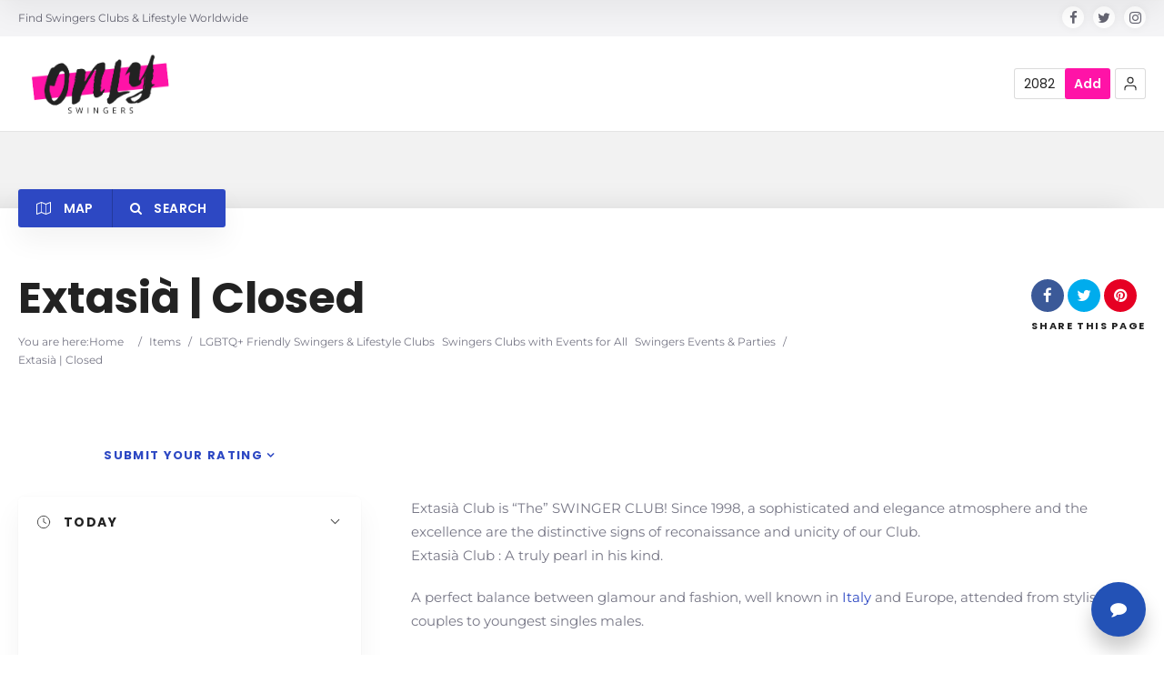

--- FILE ---
content_type: text/html; charset=UTF-8
request_url: https://www.onlyswinging.com/item/extasia/
body_size: 309462
content:
<!doctype html>
<!--[if IE 8]>
<html lang="en-GB"  class="lang-en_GB  ie ie8">
<![endif]-->
<!--[if !(IE 7) | !(IE 8)]><!-->
<html lang="en-GB" class="lang-en_GB ">
<!--<![endif]-->
<head><meta charset="UTF-8" /><script>if(navigator.userAgent.match(/MSIE|Internet Explorer/i)||navigator.userAgent.match(/Trident\/7\..*?rv:11/i)){var href=document.location.href;if(!href.match(/[?&]nowprocket/)){if(href.indexOf("?")==-1){if(href.indexOf("#")==-1){document.location.href=href+"?nowprocket=1"}else{document.location.href=href.replace("#","?nowprocket=1#")}}else{if(href.indexOf("#")==-1){document.location.href=href+"&nowprocket=1"}else{document.location.href=href.replace("#","&nowprocket=1#")}}}}</script><script>(()=>{class RocketLazyLoadScripts{constructor(){this.v="2.0.4",this.userEvents=["keydown","keyup","mousedown","mouseup","mousemove","mouseover","mouseout","touchmove","touchstart","touchend","touchcancel","wheel","click","dblclick","input"],this.attributeEvents=["onblur","onclick","oncontextmenu","ondblclick","onfocus","onmousedown","onmouseenter","onmouseleave","onmousemove","onmouseout","onmouseover","onmouseup","onmousewheel","onscroll","onsubmit"]}async t(){this.i(),this.o(),/iP(ad|hone)/.test(navigator.userAgent)&&this.h(),this.u(),this.l(this),this.m(),this.k(this),this.p(this),this._(),await Promise.all([this.R(),this.L()]),this.lastBreath=Date.now(),this.S(this),this.P(),this.D(),this.O(),this.M(),await this.C(this.delayedScripts.normal),await this.C(this.delayedScripts.defer),await this.C(this.delayedScripts.async),await this.T(),await this.F(),await this.j(),await this.A(),window.dispatchEvent(new Event("rocket-allScriptsLoaded")),this.everythingLoaded=!0,this.lastTouchEnd&&await new Promise(t=>setTimeout(t,500-Date.now()+this.lastTouchEnd)),this.I(),this.H(),this.U(),this.W()}i(){this.CSPIssue=sessionStorage.getItem("rocketCSPIssue"),document.addEventListener("securitypolicyviolation",t=>{this.CSPIssue||"script-src-elem"!==t.violatedDirective||"data"!==t.blockedURI||(this.CSPIssue=!0,sessionStorage.setItem("rocketCSPIssue",!0))},{isRocket:!0})}o(){window.addEventListener("pageshow",t=>{this.persisted=t.persisted,this.realWindowLoadedFired=!0},{isRocket:!0}),window.addEventListener("pagehide",()=>{this.onFirstUserAction=null},{isRocket:!0})}h(){let t;function e(e){t=e}window.addEventListener("touchstart",e,{isRocket:!0}),window.addEventListener("touchend",function i(o){o.changedTouches[0]&&t.changedTouches[0]&&Math.abs(o.changedTouches[0].pageX-t.changedTouches[0].pageX)<10&&Math.abs(o.changedTouches[0].pageY-t.changedTouches[0].pageY)<10&&o.timeStamp-t.timeStamp<200&&(window.removeEventListener("touchstart",e,{isRocket:!0}),window.removeEventListener("touchend",i,{isRocket:!0}),"INPUT"===o.target.tagName&&"text"===o.target.type||(o.target.dispatchEvent(new TouchEvent("touchend",{target:o.target,bubbles:!0})),o.target.dispatchEvent(new MouseEvent("mouseover",{target:o.target,bubbles:!0})),o.target.dispatchEvent(new PointerEvent("click",{target:o.target,bubbles:!0,cancelable:!0,detail:1,clientX:o.changedTouches[0].clientX,clientY:o.changedTouches[0].clientY})),event.preventDefault()))},{isRocket:!0})}q(t){this.userActionTriggered||("mousemove"!==t.type||this.firstMousemoveIgnored?"keyup"===t.type||"mouseover"===t.type||"mouseout"===t.type||(this.userActionTriggered=!0,this.onFirstUserAction&&this.onFirstUserAction()):this.firstMousemoveIgnored=!0),"click"===t.type&&t.preventDefault(),t.stopPropagation(),t.stopImmediatePropagation(),"touchstart"===this.lastEvent&&"touchend"===t.type&&(this.lastTouchEnd=Date.now()),"click"===t.type&&(this.lastTouchEnd=0),this.lastEvent=t.type,t.composedPath&&t.composedPath()[0].getRootNode()instanceof ShadowRoot&&(t.rocketTarget=t.composedPath()[0]),this.savedUserEvents.push(t)}u(){this.savedUserEvents=[],this.userEventHandler=this.q.bind(this),this.userEvents.forEach(t=>window.addEventListener(t,this.userEventHandler,{passive:!1,isRocket:!0})),document.addEventListener("visibilitychange",this.userEventHandler,{isRocket:!0})}U(){this.userEvents.forEach(t=>window.removeEventListener(t,this.userEventHandler,{passive:!1,isRocket:!0})),document.removeEventListener("visibilitychange",this.userEventHandler,{isRocket:!0}),this.savedUserEvents.forEach(t=>{(t.rocketTarget||t.target).dispatchEvent(new window[t.constructor.name](t.type,t))})}m(){const t="return false",e=Array.from(this.attributeEvents,t=>"data-rocket-"+t),i="["+this.attributeEvents.join("],[")+"]",o="[data-rocket-"+this.attributeEvents.join("],[data-rocket-")+"]",s=(e,i,o)=>{o&&o!==t&&(e.setAttribute("data-rocket-"+i,o),e["rocket"+i]=new Function("event",o),e.setAttribute(i,t))};new MutationObserver(t=>{for(const n of t)"attributes"===n.type&&(n.attributeName.startsWith("data-rocket-")||this.everythingLoaded?n.attributeName.startsWith("data-rocket-")&&this.everythingLoaded&&this.N(n.target,n.attributeName.substring(12)):s(n.target,n.attributeName,n.target.getAttribute(n.attributeName))),"childList"===n.type&&n.addedNodes.forEach(t=>{if(t.nodeType===Node.ELEMENT_NODE)if(this.everythingLoaded)for(const i of[t,...t.querySelectorAll(o)])for(const t of i.getAttributeNames())e.includes(t)&&this.N(i,t.substring(12));else for(const e of[t,...t.querySelectorAll(i)])for(const t of e.getAttributeNames())this.attributeEvents.includes(t)&&s(e,t,e.getAttribute(t))})}).observe(document,{subtree:!0,childList:!0,attributeFilter:[...this.attributeEvents,...e]})}I(){this.attributeEvents.forEach(t=>{document.querySelectorAll("[data-rocket-"+t+"]").forEach(e=>{this.N(e,t)})})}N(t,e){const i=t.getAttribute("data-rocket-"+e);i&&(t.setAttribute(e,i),t.removeAttribute("data-rocket-"+e))}k(t){Object.defineProperty(HTMLElement.prototype,"onclick",{get(){return this.rocketonclick||null},set(e){this.rocketonclick=e,this.setAttribute(t.everythingLoaded?"onclick":"data-rocket-onclick","this.rocketonclick(event)")}})}S(t){function e(e,i){let o=e[i];e[i]=null,Object.defineProperty(e,i,{get:()=>o,set(s){t.everythingLoaded?o=s:e["rocket"+i]=o=s}})}e(document,"onreadystatechange"),e(window,"onload"),e(window,"onpageshow");try{Object.defineProperty(document,"readyState",{get:()=>t.rocketReadyState,set(e){t.rocketReadyState=e},configurable:!0}),document.readyState="loading"}catch(t){console.log("WPRocket DJE readyState conflict, bypassing")}}l(t){this.originalAddEventListener=EventTarget.prototype.addEventListener,this.originalRemoveEventListener=EventTarget.prototype.removeEventListener,this.savedEventListeners=[],EventTarget.prototype.addEventListener=function(e,i,o){o&&o.isRocket||!t.B(e,this)&&!t.userEvents.includes(e)||t.B(e,this)&&!t.userActionTriggered||e.startsWith("rocket-")||t.everythingLoaded?t.originalAddEventListener.call(this,e,i,o):(t.savedEventListeners.push({target:this,remove:!1,type:e,func:i,options:o}),"mouseenter"!==e&&"mouseleave"!==e||t.originalAddEventListener.call(this,e,t.savedUserEvents.push,o))},EventTarget.prototype.removeEventListener=function(e,i,o){o&&o.isRocket||!t.B(e,this)&&!t.userEvents.includes(e)||t.B(e,this)&&!t.userActionTriggered||e.startsWith("rocket-")||t.everythingLoaded?t.originalRemoveEventListener.call(this,e,i,o):t.savedEventListeners.push({target:this,remove:!0,type:e,func:i,options:o})}}J(t,e){this.savedEventListeners=this.savedEventListeners.filter(i=>{let o=i.type,s=i.target||window;return e!==o||t!==s||(this.B(o,s)&&(i.type="rocket-"+o),this.$(i),!1)})}H(){EventTarget.prototype.addEventListener=this.originalAddEventListener,EventTarget.prototype.removeEventListener=this.originalRemoveEventListener,this.savedEventListeners.forEach(t=>this.$(t))}$(t){t.remove?this.originalRemoveEventListener.call(t.target,t.type,t.func,t.options):this.originalAddEventListener.call(t.target,t.type,t.func,t.options)}p(t){let e;function i(e){return t.everythingLoaded?e:e.split(" ").map(t=>"load"===t||t.startsWith("load.")?"rocket-jquery-load":t).join(" ")}function o(o){function s(e){const s=o.fn[e];o.fn[e]=o.fn.init.prototype[e]=function(){return this[0]===window&&t.userActionTriggered&&("string"==typeof arguments[0]||arguments[0]instanceof String?arguments[0]=i(arguments[0]):"object"==typeof arguments[0]&&Object.keys(arguments[0]).forEach(t=>{const e=arguments[0][t];delete arguments[0][t],arguments[0][i(t)]=e})),s.apply(this,arguments),this}}if(o&&o.fn&&!t.allJQueries.includes(o)){const e={DOMContentLoaded:[],"rocket-DOMContentLoaded":[]};for(const t in e)document.addEventListener(t,()=>{e[t].forEach(t=>t())},{isRocket:!0});o.fn.ready=o.fn.init.prototype.ready=function(i){function s(){parseInt(o.fn.jquery)>2?setTimeout(()=>i.bind(document)(o)):i.bind(document)(o)}return"function"==typeof i&&(t.realDomReadyFired?!t.userActionTriggered||t.fauxDomReadyFired?s():e["rocket-DOMContentLoaded"].push(s):e.DOMContentLoaded.push(s)),o([])},s("on"),s("one"),s("off"),t.allJQueries.push(o)}e=o}t.allJQueries=[],o(window.jQuery),Object.defineProperty(window,"jQuery",{get:()=>e,set(t){o(t)}})}P(){const t=new Map;document.write=document.writeln=function(e){const i=document.currentScript,o=document.createRange(),s=i.parentElement;let n=t.get(i);void 0===n&&(n=i.nextSibling,t.set(i,n));const c=document.createDocumentFragment();o.setStart(c,0),c.appendChild(o.createContextualFragment(e)),s.insertBefore(c,n)}}async R(){return new Promise(t=>{this.userActionTriggered?t():this.onFirstUserAction=t})}async L(){return new Promise(t=>{document.addEventListener("DOMContentLoaded",()=>{this.realDomReadyFired=!0,t()},{isRocket:!0})})}async j(){return this.realWindowLoadedFired?Promise.resolve():new Promise(t=>{window.addEventListener("load",t,{isRocket:!0})})}M(){this.pendingScripts=[];this.scriptsMutationObserver=new MutationObserver(t=>{for(const e of t)e.addedNodes.forEach(t=>{"SCRIPT"!==t.tagName||t.noModule||t.isWPRocket||this.pendingScripts.push({script:t,promise:new Promise(e=>{const i=()=>{const i=this.pendingScripts.findIndex(e=>e.script===t);i>=0&&this.pendingScripts.splice(i,1),e()};t.addEventListener("load",i,{isRocket:!0}),t.addEventListener("error",i,{isRocket:!0}),setTimeout(i,1e3)})})})}),this.scriptsMutationObserver.observe(document,{childList:!0,subtree:!0})}async F(){await this.X(),this.pendingScripts.length?(await this.pendingScripts[0].promise,await this.F()):this.scriptsMutationObserver.disconnect()}D(){this.delayedScripts={normal:[],async:[],defer:[]},document.querySelectorAll("script[type$=rocketlazyloadscript]").forEach(t=>{t.hasAttribute("data-rocket-src")?t.hasAttribute("async")&&!1!==t.async?this.delayedScripts.async.push(t):t.hasAttribute("defer")&&!1!==t.defer||"module"===t.getAttribute("data-rocket-type")?this.delayedScripts.defer.push(t):this.delayedScripts.normal.push(t):this.delayedScripts.normal.push(t)})}async _(){await this.L();let t=[];document.querySelectorAll("script[type$=rocketlazyloadscript][data-rocket-src]").forEach(e=>{let i=e.getAttribute("data-rocket-src");if(i&&!i.startsWith("data:")){i.startsWith("//")&&(i=location.protocol+i);try{const o=new URL(i).origin;o!==location.origin&&t.push({src:o,crossOrigin:e.crossOrigin||"module"===e.getAttribute("data-rocket-type")})}catch(t){}}}),t=[...new Map(t.map(t=>[JSON.stringify(t),t])).values()],this.Y(t,"preconnect")}async G(t){if(await this.K(),!0!==t.noModule||!("noModule"in HTMLScriptElement.prototype))return new Promise(e=>{let i;function o(){(i||t).setAttribute("data-rocket-status","executed"),e()}try{if(navigator.userAgent.includes("Firefox/")||""===navigator.vendor||this.CSPIssue)i=document.createElement("script"),[...t.attributes].forEach(t=>{let e=t.nodeName;"type"!==e&&("data-rocket-type"===e&&(e="type"),"data-rocket-src"===e&&(e="src"),i.setAttribute(e,t.nodeValue))}),t.text&&(i.text=t.text),t.nonce&&(i.nonce=t.nonce),i.hasAttribute("src")?(i.addEventListener("load",o,{isRocket:!0}),i.addEventListener("error",()=>{i.setAttribute("data-rocket-status","failed-network"),e()},{isRocket:!0}),setTimeout(()=>{i.isConnected||e()},1)):(i.text=t.text,o()),i.isWPRocket=!0,t.parentNode.replaceChild(i,t);else{const i=t.getAttribute("data-rocket-type"),s=t.getAttribute("data-rocket-src");i?(t.type=i,t.removeAttribute("data-rocket-type")):t.removeAttribute("type"),t.addEventListener("load",o,{isRocket:!0}),t.addEventListener("error",i=>{this.CSPIssue&&i.target.src.startsWith("data:")?(console.log("WPRocket: CSP fallback activated"),t.removeAttribute("src"),this.G(t).then(e)):(t.setAttribute("data-rocket-status","failed-network"),e())},{isRocket:!0}),s?(t.fetchPriority="high",t.removeAttribute("data-rocket-src"),t.src=s):t.src="data:text/javascript;base64,"+window.btoa(unescape(encodeURIComponent(t.text)))}}catch(i){t.setAttribute("data-rocket-status","failed-transform"),e()}});t.setAttribute("data-rocket-status","skipped")}async C(t){const e=t.shift();return e?(e.isConnected&&await this.G(e),this.C(t)):Promise.resolve()}O(){this.Y([...this.delayedScripts.normal,...this.delayedScripts.defer,...this.delayedScripts.async],"preload")}Y(t,e){this.trash=this.trash||[];let i=!0;var o=document.createDocumentFragment();t.forEach(t=>{const s=t.getAttribute&&t.getAttribute("data-rocket-src")||t.src;if(s&&!s.startsWith("data:")){const n=document.createElement("link");n.href=s,n.rel=e,"preconnect"!==e&&(n.as="script",n.fetchPriority=i?"high":"low"),t.getAttribute&&"module"===t.getAttribute("data-rocket-type")&&(n.crossOrigin=!0),t.crossOrigin&&(n.crossOrigin=t.crossOrigin),t.integrity&&(n.integrity=t.integrity),t.nonce&&(n.nonce=t.nonce),o.appendChild(n),this.trash.push(n),i=!1}}),document.head.appendChild(o)}W(){this.trash.forEach(t=>t.remove())}async T(){try{document.readyState="interactive"}catch(t){}this.fauxDomReadyFired=!0;try{await this.K(),this.J(document,"readystatechange"),document.dispatchEvent(new Event("rocket-readystatechange")),await this.K(),document.rocketonreadystatechange&&document.rocketonreadystatechange(),await this.K(),this.J(document,"DOMContentLoaded"),document.dispatchEvent(new Event("rocket-DOMContentLoaded")),await this.K(),this.J(window,"DOMContentLoaded"),window.dispatchEvent(new Event("rocket-DOMContentLoaded"))}catch(t){console.error(t)}}async A(){try{document.readyState="complete"}catch(t){}try{await this.K(),this.J(document,"readystatechange"),document.dispatchEvent(new Event("rocket-readystatechange")),await this.K(),document.rocketonreadystatechange&&document.rocketonreadystatechange(),await this.K(),this.J(window,"load"),window.dispatchEvent(new Event("rocket-load")),await this.K(),window.rocketonload&&window.rocketonload(),await this.K(),this.allJQueries.forEach(t=>t(window).trigger("rocket-jquery-load")),await this.K(),this.J(window,"pageshow");const t=new Event("rocket-pageshow");t.persisted=this.persisted,window.dispatchEvent(t),await this.K(),window.rocketonpageshow&&window.rocketonpageshow({persisted:this.persisted})}catch(t){console.error(t)}}async K(){Date.now()-this.lastBreath>45&&(await this.X(),this.lastBreath=Date.now())}async X(){return document.hidden?new Promise(t=>setTimeout(t)):new Promise(t=>requestAnimationFrame(t))}B(t,e){return e===document&&"readystatechange"===t||(e===document&&"DOMContentLoaded"===t||(e===window&&"DOMContentLoaded"===t||(e===window&&"load"===t||e===window&&"pageshow"===t)))}static run(){(new RocketLazyLoadScripts).t()}}RocketLazyLoadScripts.run()})();</script>
	
	<meta name="viewport" content="width=device-width, user-scalable=0" />
	<link rel="profile" href="http://gmpg.org/xfn/11" />
	<link rel="pingback" href="https://www.onlyswinging.com/xmlrpc.php" />

		<link href="https://onlyswinging.com/wp-content/uploads/41b4cac526c3cab1efed2e0278404b33.ico.png" rel="icon" type="image/x-icon" />

	

	

<script data-cfasync="false" data-no-defer="1" data-no-minify="1" data-no-optimize="1">var ewww_webp_supported=!1;function check_webp_feature(A,e){var w;e=void 0!==e?e:function(){},ewww_webp_supported?e(ewww_webp_supported):((w=new Image).onload=function(){ewww_webp_supported=0<w.width&&0<w.height,e&&e(ewww_webp_supported)},w.onerror=function(){e&&e(!1)},w.src="data:image/webp;base64,"+{alpha:"UklGRkoAAABXRUJQVlA4WAoAAAAQAAAAAAAAAAAAQUxQSAwAAAARBxAR/Q9ERP8DAABWUDggGAAAABQBAJ0BKgEAAQAAAP4AAA3AAP7mtQAAAA=="}[A])}check_webp_feature("alpha");</script><script data-cfasync="false" data-no-defer="1" data-no-minify="1" data-no-optimize="1">var Arrive=function(c,w){"use strict";if(c.MutationObserver&&"undefined"!=typeof HTMLElement){var r,a=0,u=(r=HTMLElement.prototype.matches||HTMLElement.prototype.webkitMatchesSelector||HTMLElement.prototype.mozMatchesSelector||HTMLElement.prototype.msMatchesSelector,{matchesSelector:function(e,t){return e instanceof HTMLElement&&r.call(e,t)},addMethod:function(e,t,r){var a=e[t];e[t]=function(){return r.length==arguments.length?r.apply(this,arguments):"function"==typeof a?a.apply(this,arguments):void 0}},callCallbacks:function(e,t){t&&t.options.onceOnly&&1==t.firedElems.length&&(e=[e[0]]);for(var r,a=0;r=e[a];a++)r&&r.callback&&r.callback.call(r.elem,r.elem);t&&t.options.onceOnly&&1==t.firedElems.length&&t.me.unbindEventWithSelectorAndCallback.call(t.target,t.selector,t.callback)},checkChildNodesRecursively:function(e,t,r,a){for(var i,n=0;i=e[n];n++)r(i,t,a)&&a.push({callback:t.callback,elem:i}),0<i.childNodes.length&&u.checkChildNodesRecursively(i.childNodes,t,r,a)},mergeArrays:function(e,t){var r,a={};for(r in e)e.hasOwnProperty(r)&&(a[r]=e[r]);for(r in t)t.hasOwnProperty(r)&&(a[r]=t[r]);return a},toElementsArray:function(e){return e=void 0!==e&&("number"!=typeof e.length||e===c)?[e]:e}}),e=(l.prototype.addEvent=function(e,t,r,a){a={target:e,selector:t,options:r,callback:a,firedElems:[]};return this._beforeAdding&&this._beforeAdding(a),this._eventsBucket.push(a),a},l.prototype.removeEvent=function(e){for(var t,r=this._eventsBucket.length-1;t=this._eventsBucket[r];r--)e(t)&&(this._beforeRemoving&&this._beforeRemoving(t),(t=this._eventsBucket.splice(r,1))&&t.length&&(t[0].callback=null))},l.prototype.beforeAdding=function(e){this._beforeAdding=e},l.prototype.beforeRemoving=function(e){this._beforeRemoving=e},l),t=function(i,n){var o=new e,l=this,s={fireOnAttributesModification:!1};return o.beforeAdding(function(t){var e=t.target;e!==c.document&&e!==c||(e=document.getElementsByTagName("html")[0]);var r=new MutationObserver(function(e){n.call(this,e,t)}),a=i(t.options);r.observe(e,a),t.observer=r,t.me=l}),o.beforeRemoving(function(e){e.observer.disconnect()}),this.bindEvent=function(e,t,r){t=u.mergeArrays(s,t);for(var a=u.toElementsArray(this),i=0;i<a.length;i++)o.addEvent(a[i],e,t,r)},this.unbindEvent=function(){var r=u.toElementsArray(this);o.removeEvent(function(e){for(var t=0;t<r.length;t++)if(this===w||e.target===r[t])return!0;return!1})},this.unbindEventWithSelectorOrCallback=function(r){var a=u.toElementsArray(this),i=r,e="function"==typeof r?function(e){for(var t=0;t<a.length;t++)if((this===w||e.target===a[t])&&e.callback===i)return!0;return!1}:function(e){for(var t=0;t<a.length;t++)if((this===w||e.target===a[t])&&e.selector===r)return!0;return!1};o.removeEvent(e)},this.unbindEventWithSelectorAndCallback=function(r,a){var i=u.toElementsArray(this);o.removeEvent(function(e){for(var t=0;t<i.length;t++)if((this===w||e.target===i[t])&&e.selector===r&&e.callback===a)return!0;return!1})},this},i=new function(){var s={fireOnAttributesModification:!1,onceOnly:!1,existing:!1};function n(e,t,r){return!(!u.matchesSelector(e,t.selector)||(e._id===w&&(e._id=a++),-1!=t.firedElems.indexOf(e._id)))&&(t.firedElems.push(e._id),!0)}var c=(i=new t(function(e){var t={attributes:!1,childList:!0,subtree:!0};return e.fireOnAttributesModification&&(t.attributes=!0),t},function(e,i){e.forEach(function(e){var t=e.addedNodes,r=e.target,a=[];null!==t&&0<t.length?u.checkChildNodesRecursively(t,i,n,a):"attributes"===e.type&&n(r,i)&&a.push({callback:i.callback,elem:r}),u.callCallbacks(a,i)})})).bindEvent;return i.bindEvent=function(e,t,r){t=void 0===r?(r=t,s):u.mergeArrays(s,t);var a=u.toElementsArray(this);if(t.existing){for(var i=[],n=0;n<a.length;n++)for(var o=a[n].querySelectorAll(e),l=0;l<o.length;l++)i.push({callback:r,elem:o[l]});if(t.onceOnly&&i.length)return r.call(i[0].elem,i[0].elem);setTimeout(u.callCallbacks,1,i)}c.call(this,e,t,r)},i},o=new function(){var a={};function i(e,t){return u.matchesSelector(e,t.selector)}var n=(o=new t(function(){return{childList:!0,subtree:!0}},function(e,r){e.forEach(function(e){var t=e.removedNodes,e=[];null!==t&&0<t.length&&u.checkChildNodesRecursively(t,r,i,e),u.callCallbacks(e,r)})})).bindEvent;return o.bindEvent=function(e,t,r){t=void 0===r?(r=t,a):u.mergeArrays(a,t),n.call(this,e,t,r)},o};d(HTMLElement.prototype),d(NodeList.prototype),d(HTMLCollection.prototype),d(HTMLDocument.prototype),d(Window.prototype);var n={};return s(i,n,"unbindAllArrive"),s(o,n,"unbindAllLeave"),n}function l(){this._eventsBucket=[],this._beforeAdding=null,this._beforeRemoving=null}function s(e,t,r){u.addMethod(t,r,e.unbindEvent),u.addMethod(t,r,e.unbindEventWithSelectorOrCallback),u.addMethod(t,r,e.unbindEventWithSelectorAndCallback)}function d(e){e.arrive=i.bindEvent,s(i,e,"unbindArrive"),e.leave=o.bindEvent,s(o,e,"unbindLeave")}}(window,void 0),ewww_webp_supported=!1;function check_webp_feature(e,t){var r;ewww_webp_supported?t(ewww_webp_supported):((r=new Image).onload=function(){ewww_webp_supported=0<r.width&&0<r.height,t(ewww_webp_supported)},r.onerror=function(){t(!1)},r.src="data:image/webp;base64,"+{alpha:"UklGRkoAAABXRUJQVlA4WAoAAAAQAAAAAAAAAAAAQUxQSAwAAAARBxAR/Q9ERP8DAABWUDggGAAAABQBAJ0BKgEAAQAAAP4AAA3AAP7mtQAAAA==",animation:"UklGRlIAAABXRUJQVlA4WAoAAAASAAAAAAAAAAAAQU5JTQYAAAD/////AABBTk1GJgAAAAAAAAAAAAAAAAAAAGQAAABWUDhMDQAAAC8AAAAQBxAREYiI/gcA"}[e])}function ewwwLoadImages(e){if(e){for(var t=document.querySelectorAll(".batch-image img, .image-wrapper a, .ngg-pro-masonry-item a, .ngg-galleria-offscreen-seo-wrapper a"),r=0,a=t.length;r<a;r++)ewwwAttr(t[r],"data-src",t[r].getAttribute("data-webp")),ewwwAttr(t[r],"data-thumbnail",t[r].getAttribute("data-webp-thumbnail"));for(var i=document.querySelectorAll("div.woocommerce-product-gallery__image"),r=0,a=i.length;r<a;r++)ewwwAttr(i[r],"data-thumb",i[r].getAttribute("data-webp-thumb"))}for(var n=document.querySelectorAll("video"),r=0,a=n.length;r<a;r++)ewwwAttr(n[r],"poster",e?n[r].getAttribute("data-poster-webp"):n[r].getAttribute("data-poster-image"));for(var o,l=document.querySelectorAll("img.ewww_webp_lazy_load"),r=0,a=l.length;r<a;r++)e&&(ewwwAttr(l[r],"data-lazy-srcset",l[r].getAttribute("data-lazy-srcset-webp")),ewwwAttr(l[r],"data-srcset",l[r].getAttribute("data-srcset-webp")),ewwwAttr(l[r],"data-lazy-src",l[r].getAttribute("data-lazy-src-webp")),ewwwAttr(l[r],"data-src",l[r].getAttribute("data-src-webp")),ewwwAttr(l[r],"data-orig-file",l[r].getAttribute("data-webp-orig-file")),ewwwAttr(l[r],"data-medium-file",l[r].getAttribute("data-webp-medium-file")),ewwwAttr(l[r],"data-large-file",l[r].getAttribute("data-webp-large-file")),null!=(o=l[r].getAttribute("srcset"))&&!1!==o&&o.includes("R0lGOD")&&ewwwAttr(l[r],"src",l[r].getAttribute("data-lazy-src-webp"))),l[r].className=l[r].className.replace(/\bewww_webp_lazy_load\b/,"");for(var s=document.querySelectorAll(".ewww_webp"),r=0,a=s.length;r<a;r++)e?(ewwwAttr(s[r],"srcset",s[r].getAttribute("data-srcset-webp")),ewwwAttr(s[r],"src",s[r].getAttribute("data-src-webp")),ewwwAttr(s[r],"data-orig-file",s[r].getAttribute("data-webp-orig-file")),ewwwAttr(s[r],"data-medium-file",s[r].getAttribute("data-webp-medium-file")),ewwwAttr(s[r],"data-large-file",s[r].getAttribute("data-webp-large-file")),ewwwAttr(s[r],"data-large_image",s[r].getAttribute("data-webp-large_image")),ewwwAttr(s[r],"data-src",s[r].getAttribute("data-webp-src"))):(ewwwAttr(s[r],"srcset",s[r].getAttribute("data-srcset-img")),ewwwAttr(s[r],"src",s[r].getAttribute("data-src-img"))),s[r].className=s[r].className.replace(/\bewww_webp\b/,"ewww_webp_loaded");window.jQuery&&jQuery.fn.isotope&&jQuery.fn.imagesLoaded&&(jQuery(".fusion-posts-container-infinite").imagesLoaded(function(){jQuery(".fusion-posts-container-infinite").hasClass("isotope")&&jQuery(".fusion-posts-container-infinite").isotope()}),jQuery(".fusion-portfolio:not(.fusion-recent-works) .fusion-portfolio-wrapper").imagesLoaded(function(){jQuery(".fusion-portfolio:not(.fusion-recent-works) .fusion-portfolio-wrapper").isotope()}))}function ewwwWebPInit(e){ewwwLoadImages(e),ewwwNggLoadGalleries(e),document.arrive(".ewww_webp",function(){ewwwLoadImages(e)}),document.arrive(".ewww_webp_lazy_load",function(){ewwwLoadImages(e)}),document.arrive("videos",function(){ewwwLoadImages(e)}),"loading"==document.readyState?document.addEventListener("DOMContentLoaded",ewwwJSONParserInit):("undefined"!=typeof galleries&&ewwwNggParseGalleries(e),ewwwWooParseVariations(e))}function ewwwAttr(e,t,r){null!=r&&!1!==r&&e.setAttribute(t,r)}function ewwwJSONParserInit(){"undefined"!=typeof galleries&&check_webp_feature("alpha",ewwwNggParseGalleries),check_webp_feature("alpha",ewwwWooParseVariations)}function ewwwWooParseVariations(e){if(e)for(var t=document.querySelectorAll("form.variations_form"),r=0,a=t.length;r<a;r++){var i=t[r].getAttribute("data-product_variations"),n=!1;try{for(var o in i=JSON.parse(i))void 0!==i[o]&&void 0!==i[o].image&&(void 0!==i[o].image.src_webp&&(i[o].image.src=i[o].image.src_webp,n=!0),void 0!==i[o].image.srcset_webp&&(i[o].image.srcset=i[o].image.srcset_webp,n=!0),void 0!==i[o].image.full_src_webp&&(i[o].image.full_src=i[o].image.full_src_webp,n=!0),void 0!==i[o].image.gallery_thumbnail_src_webp&&(i[o].image.gallery_thumbnail_src=i[o].image.gallery_thumbnail_src_webp,n=!0),void 0!==i[o].image.thumb_src_webp&&(i[o].image.thumb_src=i[o].image.thumb_src_webp,n=!0));n&&ewwwAttr(t[r],"data-product_variations",JSON.stringify(i))}catch(e){}}}function ewwwNggParseGalleries(e){if(e)for(var t in galleries){var r=galleries[t];galleries[t].images_list=ewwwNggParseImageList(r.images_list)}}function ewwwNggLoadGalleries(e){e&&document.addEventListener("ngg.galleria.themeadded",function(e,t){window.ngg_galleria._create_backup=window.ngg_galleria.create,window.ngg_galleria.create=function(e,t){var r=$(e).data("id");return galleries["gallery_"+r].images_list=ewwwNggParseImageList(galleries["gallery_"+r].images_list),window.ngg_galleria._create_backup(e,t)}})}function ewwwNggParseImageList(e){for(var t in e){var r=e[t];if(void 0!==r["image-webp"]&&(e[t].image=r["image-webp"],delete e[t]["image-webp"]),void 0!==r["thumb-webp"]&&(e[t].thumb=r["thumb-webp"],delete e[t]["thumb-webp"]),void 0!==r.full_image_webp&&(e[t].full_image=r.full_image_webp,delete e[t].full_image_webp),void 0!==r.srcsets)for(var a in r.srcsets)nggSrcset=r.srcsets[a],void 0!==r.srcsets[a+"-webp"]&&(e[t].srcsets[a]=r.srcsets[a+"-webp"],delete e[t].srcsets[a+"-webp"]);if(void 0!==r.full_srcsets)for(var i in r.full_srcsets)nggFSrcset=r.full_srcsets[i],void 0!==r.full_srcsets[i+"-webp"]&&(e[t].full_srcsets[i]=r.full_srcsets[i+"-webp"],delete e[t].full_srcsets[i+"-webp"])}return e}check_webp_feature("alpha",ewwwWebPInit);</script><meta name='robots' content='index, follow, max-image-preview:large, max-snippet:-1, max-video-preview:-1' />

<!-- Google Tag Manager for WordPress by gtm4wp.com -->
<script data-cfasync="false" data-pagespeed-no-defer>
	var gtm4wp_datalayer_name = "dataLayer";
	var dataLayer = dataLayer || [];

	const gtm4wp_scrollerscript_debugmode         = false;
	const gtm4wp_scrollerscript_callbacktime      = 100;
	const gtm4wp_scrollerscript_readerlocation    = 150;
	const gtm4wp_scrollerscript_contentelementid  = "content";
	const gtm4wp_scrollerscript_scannertime       = 10;
</script>
<!-- End Google Tag Manager for WordPress by gtm4wp.com -->
	<!-- This site is optimized with the Yoast SEO plugin v26.7 - https://yoast.com/wordpress/plugins/seo/ -->
	<title>Extasià | Closed Swingers Lifestyle Club with OnlySwinging.com</title>
<style id="wpr-usedcss">.async-hide{opacity:0!important}:where(.wp-block-button__link){box-shadow:none;text-decoration:none;border-radius:9999px;padding:calc(.667em + 2px) calc(1.333em + 2px)}:where(.wp-block-columns.has-background){padding:1.25em 2.375em}:where(.wp-block-post-comments input[type=submit]){border:none}.wp-block-cover{position:relative;background-position:50%;min-height:430px;display:flex;justify-content:center;align-items:center;padding:1em;box-sizing:border-box}.wp-block-cover:after{display:block;content:"";font-size:0;min-height:inherit}@supports (position:sticky){.wp-block-cover:after{content:none}}.wp-block-cover h1:not(.has-text-color),.wp-block-cover h2:not(.has-text-color),.wp-block-cover h3:not(.has-text-color),.wp-block-cover h4:not(.has-text-color),.wp-block-cover h5:not(.has-text-color),.wp-block-cover p:not(.has-text-color){color:inherit}.wp-block-cover.has-parallax{background-attachment:fixed;background-size:cover;background-repeat:no-repeat}@supports (-webkit-overflow-scrolling:touch){.wp-block-cover.has-parallax{background-attachment:scroll}}@media (prefers-reduced-motion:reduce){.wp-block-cover.has-parallax{background-attachment:scroll}}:where(.wp-block-file__button){border-radius:2em;padding:.5em 1em}:where(.wp-block-file__button):is(a):active,:where(.wp-block-file__button):is(a):focus,:where(.wp-block-file__button):is(a):hover,:where(.wp-block-file__button):is(a):visited{box-shadow:none;color:#fff;opacity:.85;text-decoration:none}ol,ul{box-sizing:border-box;list-style:none}:where(.wp-block-navigation .wp-block-navigation__submenu-container .wp-block-navigation-item a:not(.wp-element-button)),:where(.wp-block-navigation .wp-block-navigation__submenu-container .wp-block-navigation-submenu a:not(.wp-element-button)),:where(.wp-block-navigation.has-background .wp-block-navigation-item a:not(.wp-element-button)),:where(.wp-block-navigation.has-background .wp-block-navigation-submenu a:not(.wp-element-button)){padding:.5em 1em}:where(p.has-text-color:not(.has-link-color)) a{color:inherit}:where(.wp-block-search__button){border:1px solid #ccc;padding:.375em .625em}:where(.wp-block-search__button-inside .wp-block-search__inside-wrapper){padding:4px;border:1px solid #949494}:where(.wp-block-search__button-inside .wp-block-search__inside-wrapper) .wp-block-search__input{border-radius:0;border:none;padding:0 0 0 .25em}:where(.wp-block-search__button-inside .wp-block-search__inside-wrapper) .wp-block-search__input:focus{outline:0}:where(.wp-block-search__button-inside .wp-block-search__inside-wrapper) :where(.wp-block-search__button){padding:.125em .5em}:root{--wp--preset--font-size--normal:16px;--wp--preset--font-size--huge:42px;--gutter-width:1rem;--outer-margin:2rem;--gutter-compensation:calc((var(--gutter-width) * .5) * -1);--half-gutter-width:calc((var(--gutter-width) * .5));--xs-min:30;--sm-min:48;--md-min:64;--lg-min:75;--screen-xs-min:var(--xs-min) em;--screen-sm-min:var(--sm-min) em;--screen-md-min:var(--md-min) em;--screen-lg-min:var(--lg-min) em;--container-sm:calc(var(--sm-min) + var(--gutter-width));--container-md:calc(var(--md-min) + var(--gutter-width));--container-lg:calc(var(--lg-min) + var(--gutter-width))}html :where(.has-border-color){border-style:solid}html :where([style*=border-top-color]){border-top-style:solid}html :where([style*=border-right-color]){border-right-style:solid}html :where([style*=border-bottom-color]){border-bottom-style:solid}html :where([style*=border-left-color]){border-left-style:solid}html :where([style*=border-width]){border-style:solid}html :where([style*=border-top-width]){border-top-style:solid}html :where([style*=border-right-width]){border-right-style:solid}html :where([style*=border-bottom-width]){border-bottom-style:solid}html :where([style*=border-left-width]){border-left-style:solid}html :where(img[class*=wp-image-]){height:auto;max-width:100%}:where(.is-layout-flex){gap:.5em}:where(.wp-block-columns.is-layout-flex){gap:2em}.claim-listing-container{border:1px solid rgba(0,0,0,.1);margin-bottom:30px;padding:20px}.claim-listing-container p{margin-bottom:20px}#claim-listing h2{text-transform:uppercase}.quick-comments-container{position:fixed;bottom:0;right:20px;z-index:99999;font-size:14px;font-weight:400;line-height:24px;text-shadow:none;color:#444}.quick-comments-toggle{position:absolute;bottom:20px;right:0;width:60px;height:60px;background:#2352b6;box-shadow:0 15px 20px 0 rgba(0,0,0,.2);border-radius:100%;cursor:pointer;-webkit-transform:scale(1) translate3d(0,0,0);transform:scale(1) translate3d(0,0,0);-webkit-transition:.3s;-o-transition:.3s;transition:all .3s}.quick-comments-toggle:hover{-webkit-transform:scale(1.1) translate3d(0,0,0);transform:scale(1.1) translate3d(0,0,0)}.quick-comments-toggle i{position:absolute;top:50%;left:50%;-webkit-transform:translate3d(-50%,-50%,0);transform:translate3d(-50%,-50%,0);color:#fff;font-size:18px}.quick-comments-toggle span{display:none}.quick-comments-form{background:#fff;height:100%;box-shadow:0 10px 50px rgba(0,0,0,.08),0 5px 7px rgba(0,0,0,.08);border-top-right-radius:4px;border-top-left-radius:4px;-webkit-animation:.3s quick-comments-open;animation:.3s quick-comments-open}.quick-comments-form .form-header{background:#2352b6;text-align:center;padding-top:6px;padding-bottom:6px;border-top-right-radius:3px;border-top-left-radius:3px;cursor:pointer}.quick-comments-form .form-header span{color:#fff;font-weight:700}.quick-comments-form .form-header i{position:absolute;right:12px;margin:5px 0 0;color:#fff;cursor:pointer}.quick-comments-form .form-header i:hover{color:#fff}.quick-comments-form .form-body{max-width:310px;padding:30px 30px 0;overflow:auto;height:calc(100% - 36px);height:-webkit-calc(100% - 36px);-webkit-box-sizing:border-box;box-sizing:border-box;overscroll-behavior:contain;-webkit-overflow-scrolling:touch}.quick-comments-form .form-body:not(:last-child){height:calc(100% - 65px);height:-webkit-calc(100% - 65px)}.quick-comments-form .form-body:last-child>:last-child{margin-bottom:30px}.quick-comments-form .form-body .form-overflow{display:none;background:rgba(255,255,255,.8);height:100%;width:100%;position:absolute;z-index:100;margin-top:-30px;margin-left:-30px;text-align:center;cursor:pointer}.quick-comments-form .form-body .form-overflow .form-notifications{position:absolute;top:45%;padding:35px;left:0;right:0;-webkit-transform:translateY(-50%);-ms-transform:translateY(-50%);transform:translateY(-50%)}.quick-comments-form .form-body .form-overflow .form-notification{position:relative;display:none;-webkit-animation:.3s quick-comments-fadein;animation:.3s quick-comments-fadein}.quick-comments-form .form-body .form-overflow .form-notification:after{content:"";position:absolute;bottom:-3em;left:50%;width:24px;height:24px;-webkit-transform:translateX(-50%);-ms-transform:translateX(-50%);transform:translateX(-50%);background-image:url("data:image/svg+xml,%3Csvg xmlns='http://www.w3.org/2000/svg' viewBox='0 0 24 24' fill='none' stroke='rgba(68,68,68,0.99)' stroke-width='2' stroke-linecap='round' stroke-linejoin='round'%3E%3Cpath d='M19 12H5M12 19l-7-7 7-7'/%3E%3C/svg%3E");background-size:cover;background-repeat:no-repeat}.quick-comments-form .form-body .form-overflow .form-notification.form-ajax-sending:after{display:none}.quick-comments-form .form-body .form-overflow span{position:relative;display:block;font-weight:700;font-size:15px}.quick-comments-form .form-body .form-overflow span:before{content:"\2027  \2027  \2027";position:absolute;left:50%;top:-3em;width:30px;height:30px;line-height:30px;border-radius:100%;color:#fff;background:#2352b6;-webkit-transform:translateX(-50%);-ms-transform:translateX(-50%);transform:translateX(-50%)}.quick-comments-form .form-body .form-overflow [class*=error] span{color:#cd5c5c}.quick-comments-form .form-body .form-overflow [class*=error] span:before{content:"!";background:#cd5c5c}.quick-comments-form .form-body .form-overflow [class*=success] span{color:#3cb371}.quick-comments-form .form-body .form-overflow [class*=success] span:before{content:"\2713";background:#3cb371}.quick-comments-form .form-body .form-message{padding-bottom:20px;line-height:1.5;color:#444}.quick-comments-form .form-body .form-control .form-message,.quick-comments-form .form-body .form-label+.form-message{padding-bottom:5px}.quick-comments-form .form-body .form-control .form-message{font-size:13px;color:#636363}.quick-comments-form .form-body a{color:#2352b6;text-decoration:underline}.quick-comments-form .form-body form{width:250px}.quick-comments-form .form-body form input,.quick-comments-form .form-body form textarea{-webkit-box-sizing:border-box;box-sizing:border-box}.quick-comments-form .form-body form input:not([type=radio]):not([type=checkbox]):not([type=submit]),.quick-comments-form .form-body form textarea{width:100%;padding:4px 6px!important;font-size:13px;border:1px solid #d5d9db!important;border-radius:2px;min-height:auto;transition:border-color .3s}.quick-comments-form .form-body form input:not([type=radio]):not([type=checkbox]):not([type=submit]):focus,.quick-comments-form .form-body form textarea:focus{border-color:#2352b6!important}.quick-comments-form .form-body form input:not([type=radio]):not([type=checkbox]):not([type=submit]).invalid,.quick-comments-form .form-body form textarea.invalid{border-color:#cd5c5c!important}.quick-comments-form .form-body form textarea{overflow-x:hidden;resize:none}.quick-comments-form .form-body form input[type=checkbox],.quick-comments-form .form-body form input[type=radio]{width:auto;margin:5px 5px 5px 0}.quick-comments-form .form-body form input[type=submit]{padding:8px;background:#2352b6;border:none!important;color:#fff;font-weight:700;line-height:1.5;width:100%;min-height:auto;box-shadow:none;border-radius:3px;text-transform:none}.quick-comments-form .form-body .form-control{padding-bottom:10px}.quick-comments-form .form-body .form-control .form-value label{display:inline-block;font-weight:400}.quick-comments-form .form-body .form-control .form-value label:not(:last-child){margin-right:10px}.quick-comments-form .form-body .form-control .form-label span{color:#444;font-weight:600}.quick-comments-form .form-body .form-control-required .form-label span:after{content:" *";color:#cd5c5c}.quick-comments-form .form-body .form-control.form-captcha{position:relative}.quick-comments-form .form-body .form-control.form-captcha .form-value-overlay{position:absolute;width:100%;height:34px;text-align:center;background:#fff}.quick-comments-form .form-body .form-control.form-captcha img{float:left;padding:3px 0}.quick-comments-form .form-body .form-control.form-captcha input{display:inline-block;width:calc(100% - 80px)!important;width:-webkit-calc(100% - 80px)!important}.quick-comments-form .form-body .form-control.form-captcha .form-value{text-align:right}.quick-comments-form .form-body .form-control:last-child .form-value{text-align:center}.quick-comments-form .form-body .form-control.form-input-submit{padding:10px 0 5px}.quick-comments-form .form-footer{padding:0 30px;text-align:right}.quick-comments-form .form-footer span{font-size:10px}.quick-comments-form .form-footer span a{color:#2352b6}@-webkit-keyframes quick-comments-open{from{-webkit-transform:translate3d(0,50%,0);transform:translate3d(0,50%,0);opacity:.25}to{-webkit-transform:translate3d(0,0,0);transform:translate3d(0,0,0);opacity:1}}@keyframes quick-comments-open{from{-webkit-transform:translate3d(0,50%,0);transform:translate3d(0,50%,0);opacity:.25}to{-webkit-transform:translate3d(0,0,0);transform:translate3d(0,0,0);opacity:1}}@-webkit-keyframes quick-comments-fadein{from{opacity:0}to{opacity:1}}@keyframes quick-comments-fadein{from{opacity:0}to{opacity:1}}@media all and (min-width:641px){.quick-comments-form .form-body{max-height:calc(100vh - 90px);max-height:-webkit-calc(100vh - 90px)}}@media all and (max-width:640px){.quick-comments-form,.quick-comments-form .form-header{border-radius:0}.quick-comments-form .form-body{max-width:100%}.quick-comments-form .form-body form{width:100%}}@font-face{font-display:swap;font-family:FontAwesome;src:url('https://www.onlyswinging.com/wp-content/plugins/ait-quick-comments/design/font/fontawesome/fontawesome-webfont.eot?v=4.2.0');src:url('https://www.onlyswinging.com/wp-content/plugins/ait-quick-comments/design/font/fontawesome/fontawesome-webfont.eot?#iefix&v=4.2.0') format('embedded-opentype'),url('https://www.onlyswinging.com/wp-content/plugins/ait-quick-comments/design/font/fontawesome/fontawesome-webfont.woff?v=4.2.0') format('woff'),url('https://www.onlyswinging.com/wp-content/plugins/ait-quick-comments/design/font/fontawesome/fontawesome-webfont.ttf?v=4.2.0') format('truetype'),url('https://www.onlyswinging.com/wp-content/plugins/ait-quick-comments/design/font/fontawesome/fontawesome-webfont.svg?v=4.2.0#fontawesomeregular') format('svg');font-weight:400;font-style:normal}.hidden,.no-js .hide-if-no-js{display:none}.last{margin-right:0!important;clear:right}@custom-media --sm-viewport only screen and (min-width:48em);@custom-media --md-viewport only screen and (min-width:64em);@custom-media --lg-viewport only screen and (min-width:75em);.tnp-widget input[type=radio]{max-width:20px;display:inline-block}.tnp-widget{width:100%;display:block;box-sizing:border-box}.tnp-widget .tnp-field{margin-bottom:10px;border:0;padding:0}.tnp-widget label{display:block;color:inherit;font-size:14px}.tnp-widget input[type=email],.tnp-widget input[type=submit],.tnp-widget input[type=text],.tnp-widget select{width:100%;padding:10px;display:block;border:1px solid #ddd;border-color:#ddd;background-color:#f4f4f4;background-image:none;text-shadow:none;color:#444;font-size:14px;line-height:normal;box-sizing:border-box;height:auto}.tnp-widget input[type=checkbox],.tnp-widget input[type=radio]{width:auto;display:inline-block}.tnp-widget select option{margin-right:10px}.tnp-widget input.tnp-submit{background-color:#444;background-image:none;text-shadow:none;color:#fff;margin:0}.tnp-field input[type=submit]{position:inherit}.select2-container{margin:0;position:relative;display:inline-block;zoom:1;vertical-align:middle}.select2-container,.select2-drop{-webkit-box-sizing:border-box;-moz-box-sizing:border-box;box-sizing:border-box}.select2-drop{width:100%;margin-top:-1px;position:absolute;z-index:9999;top:100%;background:#fff;color:#000;border:1px solid #aaa;border-top:0;border-radius:0 0 4px 4px;-webkit-box-shadow:0 4px 5px rgba(0,0,0,.15);box-shadow:0 4px 5px rgba(0,0,0,.15)}.select2-drop-active{border:1px solid #5897fb;border-top:none}@font-face{font-display:swap;font-family:FontAwesome;src:url('https://www.onlyswinging.com/wp-content/themes/directory2/design/fonts/awesome/fontawesome-webfont.eot?v=4.7.0');src:url('https://www.onlyswinging.com/wp-content/themes/directory2/design/fonts/awesome/fontawesome-webfont.eot?#iefix&v=4.7.0') format('embedded-opentype'),url('https://www.onlyswinging.com/wp-content/themes/directory2/design/fonts/awesome/fontawesome-webfont.woff2?v=4.7.0') format('woff2'),url('https://www.onlyswinging.com/wp-content/themes/directory2/design/fonts/awesome/fontawesome-webfont.woff?v=4.7.0') format('woff'),url('https://www.onlyswinging.com/wp-content/themes/directory2/design/fonts/awesome/fontawesome-webfont.ttf?v=4.7.0') format('truetype'),url('https://www.onlyswinging.com/wp-content/themes/directory2/design/fonts/awesome/fontawesome-webfont.svg?v=4.7.0#fontawesomeregular') format('svg');font-weight:400;font-style:normal}.fa{display:inline-block;font:14px/1 FontAwesome;font-size:inherit;text-rendering:auto;-webkit-font-smoothing:antialiased;-moz-osx-font-smoothing:grayscale}.fa-spin{-webkit-animation:2s linear infinite fa-spin;animation:2s linear infinite fa-spin}@-webkit-keyframes fa-spin{0%{-webkit-transform:rotate(0);transform:rotate(0)}100%{-webkit-transform:rotate(359deg);transform:rotate(359deg)}}@keyframes fa-spin{0%{-webkit-transform:rotate(0);transform:rotate(0)}100%{-webkit-transform:rotate(359deg);transform:rotate(359deg)}}.fa-search:before{content:"\f002"}.fa-star:before{content:"\f005"}.fa-times:before{content:"\f00d"}.fa-refresh:before{content:"\f021"}.fa-lock:before{content:"\f023"}.fa-comment:before{content:"\f075"}.fa-twitter:before{content:"\f099"}.fa-facebook:before{content:"\f09a"}.fa-unlock:before{content:"\f09c"}.fa-pinterest:before{content:"\f0d2"}.fa-instagram:before{content:"\f16d"}.fa-map-o:before{content:"\f278"}@font-face{font-display:swap;font-family:Poppins;font-style:normal;font-weight:400;src:url(https://fonts.gstatic.com/s/poppins/v20/pxiEyp8kv8JHgFVrJJfecg.woff2) format('woff2');unicode-range:U+0000-00FF,U+0131,U+0152-0153,U+02BB-02BC,U+02C6,U+02DA,U+02DC,U+2000-206F,U+2074,U+20AC,U+2122,U+2191,U+2193,U+2212,U+2215,U+FEFF,U+FFFD}@font-face{font-display:swap;font-family:Poppins;font-style:normal;font-weight:500;src:url(https://fonts.gstatic.com/s/poppins/v20/pxiByp8kv8JHgFVrLGT9Z1xlFQ.woff2) format('woff2');unicode-range:U+0000-00FF,U+0131,U+0152-0153,U+02BB-02BC,U+02C6,U+02DA,U+02DC,U+2000-206F,U+2074,U+20AC,U+2122,U+2191,U+2193,U+2212,U+2215,U+FEFF,U+FFFD}@font-face{font-display:swap;font-family:Poppins;font-style:normal;font-weight:600;src:url(https://fonts.gstatic.com/s/poppins/v20/pxiByp8kv8JHgFVrLEj6Z1xlFQ.woff2) format('woff2');unicode-range:U+0000-00FF,U+0131,U+0152-0153,U+02BB-02BC,U+02C6,U+02DA,U+02DC,U+2000-206F,U+2074,U+20AC,U+2122,U+2191,U+2193,U+2212,U+2215,U+FEFF,U+FFFD}@font-face{font-display:swap;font-family:Poppins;font-style:normal;font-weight:700;src:url(https://fonts.gstatic.com/s/poppins/v20/pxiByp8kv8JHgFVrLCz7Z1xlFQ.woff2) format('woff2');unicode-range:U+0000-00FF,U+0131,U+0152-0153,U+02BB-02BC,U+02C6,U+02DA,U+02DC,U+2000-206F,U+2074,U+20AC,U+2122,U+2191,U+2193,U+2212,U+2215,U+FEFF,U+FFFD}@font-face{font-display:swap;font-family:Montserrat;font-style:normal;font-weight:400;src:url(https://fonts.gstatic.com/s/montserrat/v25/JTUSjIg1_i6t8kCHKm459Wlhyw.woff2) format('woff2');unicode-range:U+0000-00FF,U+0131,U+0152-0153,U+02BB-02BC,U+02C6,U+02DA,U+02DC,U+2000-206F,U+2074,U+20AC,U+2122,U+2191,U+2193,U+2212,U+2215,U+FEFF,U+FFFD}@font-face{font-display:swap;font-family:Montserrat;font-style:normal;font-weight:700;src:url(https://fonts.gstatic.com/s/montserrat/v25/JTUSjIg1_i6t8kCHKm459Wlhyw.woff2) format('woff2');unicode-range:U+0000-00FF,U+0131,U+0152-0153,U+02BB-02BC,U+02C6,U+02DA,U+02DC,U+2000-206F,U+2074,U+20AC,U+2122,U+2191,U+2193,U+2212,U+2215,U+FEFF,U+FFFD}a,address,audio,body,center,code,div,embed,fieldset,footer,form,h1,h2,h3,h4,h5,header,html,i,iframe,img,label,legend,li,nav,object,ol,p,section,small,span,table,tbody,time,tr,ul,video{margin:0;padding:0;border:0;font-size:100%;font:inherit;vertical-align:baseline}address,div,footer,form,header,html,map,nav,section{display:block}html{-webkit-text-size-adjust:100%;background:top center no-repeat #fff}body{--wp--preset--color--black:#000000;--wp--preset--color--cyan-bluish-gray:#abb8c3;--wp--preset--color--white:#ffffff;--wp--preset--color--pale-pink:#f78da7;--wp--preset--color--vivid-red:#cf2e2e;--wp--preset--color--luminous-vivid-orange:#ff6900;--wp--preset--color--luminous-vivid-amber:#fcb900;--wp--preset--color--light-green-cyan:#7bdcb5;--wp--preset--color--vivid-green-cyan:#00d084;--wp--preset--color--pale-cyan-blue:#8ed1fc;--wp--preset--color--vivid-cyan-blue:#0693e3;--wp--preset--color--vivid-purple:#9b51e0;--wp--preset--gradient--vivid-cyan-blue-to-vivid-purple:linear-gradient(135deg,rgba(6, 147, 227, 1) 0%,rgb(155, 81, 224) 100%);--wp--preset--gradient--light-green-cyan-to-vivid-green-cyan:linear-gradient(135deg,rgb(122, 220, 180) 0%,rgb(0, 208, 130) 100%);--wp--preset--gradient--luminous-vivid-amber-to-luminous-vivid-orange:linear-gradient(135deg,rgba(252, 185, 0, 1) 0%,rgba(255, 105, 0, 1) 100%);--wp--preset--gradient--luminous-vivid-orange-to-vivid-red:linear-gradient(135deg,rgba(255, 105, 0, 1) 0%,rgb(207, 46, 46) 100%);--wp--preset--gradient--very-light-gray-to-cyan-bluish-gray:linear-gradient(135deg,rgb(238, 238, 238) 0%,rgb(169, 184, 195) 100%);--wp--preset--gradient--cool-to-warm-spectrum:linear-gradient(135deg,rgb(74, 234, 220) 0%,rgb(151, 120, 209) 20%,rgb(207, 42, 186) 40%,rgb(238, 44, 130) 60%,rgb(251, 105, 98) 80%,rgb(254, 248, 76) 100%);--wp--preset--gradient--blush-light-purple:linear-gradient(135deg,rgb(255, 206, 236) 0%,rgb(152, 150, 240) 100%);--wp--preset--gradient--blush-bordeaux:linear-gradient(135deg,rgb(254, 205, 165) 0%,rgb(254, 45, 45) 50%,rgb(107, 0, 62) 100%);--wp--preset--gradient--luminous-dusk:linear-gradient(135deg,rgb(255, 203, 112) 0%,rgb(199, 81, 192) 50%,rgb(65, 88, 208) 100%);--wp--preset--gradient--pale-ocean:linear-gradient(135deg,rgb(255, 245, 203) 0%,rgb(182, 227, 212) 50%,rgb(51, 167, 181) 100%);--wp--preset--gradient--electric-grass:linear-gradient(135deg,rgb(202, 248, 128) 0%,rgb(113, 206, 126) 100%);--wp--preset--gradient--midnight:linear-gradient(135deg,rgb(2, 3, 129) 0%,rgb(40, 116, 252) 100%);--wp--preset--duotone--dark-grayscale:url('#wp-duotone-dark-grayscale');--wp--preset--duotone--grayscale:url('#wp-duotone-grayscale');--wp--preset--duotone--purple-yellow:url('#wp-duotone-purple-yellow');--wp--preset--duotone--blue-red:url('#wp-duotone-blue-red');--wp--preset--duotone--midnight:url('#wp-duotone-midnight');--wp--preset--duotone--magenta-yellow:url('#wp-duotone-magenta-yellow');--wp--preset--duotone--purple-green:url('#wp-duotone-purple-green');--wp--preset--duotone--blue-orange:url('#wp-duotone-blue-orange');--wp--preset--font-size--small:13px;--wp--preset--font-size--medium:20px;--wp--preset--font-size--large:36px;--wp--preset--font-size--x-large:42px;--wp--preset--spacing--20:0.44rem;--wp--preset--spacing--30:0.67rem;--wp--preset--spacing--40:1rem;--wp--preset--spacing--50:1.5rem;--wp--preset--spacing--60:2.25rem;--wp--preset--spacing--70:3.38rem;--wp--preset--spacing--80:5.06rem;line-height:1;font-size:15px;line-height:26px;margin:0;color:#767685;min-width:300px}table{border-collapse:collapse;border-spacing:0}[type=button],[type=email],[type=submit],[type=text],[type=url],button,textarea{-webkit-appearance:none;appearance:none;-webkit-border-radius:0;border-radius:0}h1{font-size:48px;line-height:1.2}h2{font-size:30px;line-height:40px}h3{font-size:24px;line-height:32px}h4{font-size:20px;line-height:26px}h5{font-size:18px;line-height:24px;margin:0 0 10px;color:#222}small{font-size:13px;line-height:22px}.site-description,input,select,textarea{font-size:12px;line-height:20px}input[type=submit]{font-size:14px;line-height:18px}.site-logo a{font-size:48px;line-height:1.2}.social-icons li a{font-size:14px;line-height:18px}.page-title .entry-title-wrap .subtitle{font-size:16px;line-height:1.65}.breadcrumbs{font-size:0;line-height:0}.breadcrumb-begin,.breadcrumb-end,.breadcrumbs .sep,.breadcrumbs a,.breadcrumbs-before{font-size:12px;line-height:20px}.breadcrumbs-before:before{font-size:14px;line-height:18px}.ait-sc-button .title{font-size:16px;line-height:20px}.ait-sc-button .title small{font-size:11px;line-height:16px}.ait-sc-notification h5{font-size:16px;line-height:20px}.ait-sc-notification,.ait-sc-notification p,.entry-content .ait-sc-notification,.entry-content .ait-sc-notification p{font-size:13px;line-height:22px}.header-resources,.header-resources .ait-sc-button,.header-resources .resources-data{font-size:14px;line-height:18px}.user-panel .toggle-button{font-size:15px;line-height:20px}.userlogin-tabs-menu a{font-size:14px;line-height:20px}.user-panel.opened .login-register{font-size:15px;line-height:26px}.elm-search-form .radius-units,.elm-search-form .radius-value,.elm-search-form .searchinput{font-size:16px;line-height:24px}.elm-search-form .radius-popup-help{font-size:12px;line-height:20px}.elm-search-form .search-inputs-wrap .searchinput-wrap:before{font-size:22px;line-height:24px}.elm-search-form .searchsubmit[type=submit]{font-size:0;line-height:0}.elm-search-form .searchsubmit2{font-size:20px;line-height:24px}.elm-search-form .radius-input-visible:after{font-size:22px;line-height:24px}.elm-search-form .category-clear,.elm-search-form .category-clear .fa,.elm-search-form .location-clear,.elm-search-form .location-clear .fa,.elm-search-form .radius-clear,.elm-search-form .radius-clear .fa{font-size:10px;line-height:14px}.item-container .review-stars-container a{font-size:12px;line-height:20px}.item-container .review-stars{font-size:14px!important;line-height:20px}.entry-content p{font-size:15px;line-height:26px}#respond h3,.comments-title{font-size:20px;line-height:26px}#respond h3 small{font-size:12px;line-height:20px;line-height:24px;display:block;float:right}#respond form p{font-size:12px;line-height:20px;background:rgba(26,26,26,.06);padding:5px 10px;margin-bottom:1px;background:0 0;padding:0 0 4px;position:relative}#respond h3:before{font-size:24px;line-height:32px}#respond form label{font-size:12px;line-height:38px;display:inline-block;vertical-align:top;width:100px;padding:3px 0;color:#a2a2a2;width:auto;min-width:75px;padding:0;position:absolute;left:15px;top:0}#respond form label:last-child{line-height:normal}.widget-container{font-size:14px;line-height:22px}.widget-container .widget-title h3,.widget_recent_entries .post-date{font-size:13px;line-height:22px}.widget_login .userlogin-tabs-contents .input-email input,.widget_login .userlogin-tabs-contents .input-username input,.widget_login .userlogin-tabs-contents .login-password input,.widget_login .userlogin-tabs-contents .login-username input{font-size:13px;line-height:34px}.widget_login .lost-password,.widget_login input[type=submit]{font-size:14px;line-height:18px}.footer-widgets,.site-footer{font-size:12px;line-height:20px}.widget_items h4{font-size:16px;line-height:20px}.widget_items .content{font-size:13px;line-height:22px}.page-title-social i{font-size:17px;line-height:36px}.page-title-social .share-text{font-size:11px;line-height:20px}.single-ait-item .address-container h2,.single-ait-item .elm-opening-hours-main h2{font-size:18px;line-height:24px}.single-ait-item .address-container h2:after,.single-ait-item .elm-opening-hours-main h2:after{font-size:30px;line-height:30px}.single-ait-item .address-data{font-size:14px;line-height:24px}.single-ait-item .review-stars-container .review-stars{font-size:14px!important;line-height:36px}.contact-owner-container a{font-size:14px;line-height:18px}.address-name h5{font-size:15px;line-height:26px;line-height:30px}.reviews-container .reviews-form h2{font-size:24px;line-height:32px}.reviews-container h3{font-size:18px;line-height:24px}.reviews-container .review-actions button{font-size:14px;line-height:18px}.reviews-container .review-rating-question,.reviews-container .review-rating-stars{font-size:13px;line-height:22px}.review-stars-container{font-size:12px;line-height:20px}:not(#ecwid_html) [class*=" icon-"],:not(#ecwid_html) [class^=icon-],section:not(.elm-content-main) [class*=" icon-"],section:not(.elm-content-main) [class^=icon-]{font-size:15px;line-height:26px}.elm-wrapper,.grid-main{max-width:1300px;padding:0 20px;margin:auto}.column .elm-wrapper,.column .grid-main{max-width:100%;padding:0;margin:0}.elm-wrapper:after{content:".";display:block;height:0;overflow:hidden;clear:both;visibility:hidden}.elements{background:#fff}.main-sections:after{content:".";display:block;height:0;overflow:hidden;clear:both;visibility:hidden}.main-sections>.elm-main:first-child{padding-top:70px}.page-title+.main-sections>.elm-main:first-child{padding-top:0;margin-top:70px}.elm-main{padding-top:0;padding-bottom:60px;clear:both}.column .elm-main{padding-top:0;padding-bottom:20px}[role=button],[type=button],a,button,input,label,select,textarea{-ms-touch-action:manipulation;touch-action:manipulation}a{color:#2d48c3;text-decoration:none;outline:0;-moz-transition:.3s;-webkit-transition:.3s;transition:all .3s}a:hover{color:#ff13a7;text-decoration:none}:after,:before{-moz-transition:.3s;-webkit-transition:.3s;transition:all .3s}::-webkit-selection{background:#2d48c3;color:#fff}::-moz-selection{background:#2d48c3;color:#fff}::selection{background:#2d48c3;color:#fff}a.comment-reply-link{display:inline-block;vertical-align:top;background:#2d48c3;color:#fff;padding:0 10px;background:#2d48c3}a.comment-reply-link:hover{background:#23399a}h1,h2{margin:0 0 20px;color:#222}h3,h4{margin:0 0 15px;color:#222}h1 a,h2 a,h3 a,h4 a,h5 a{color:#2d48c3}h1 a:hover,h2 a:hover,h3 a:hover,h4 a:hover,h5 a:hover{text-decoration:none}.fa:before{-moz-transition:none;-webkit-transition:none;transition:none}.ait-toggle-area-btn{background:#fff;color:#fff;font-family:Montserrat;font-weight:600;font-style:normal;font-family:Poppins;font-weight:600;font-style:normal;font-size:14px;line-height:22px;padding:6px 12px;border:none;cursor:pointer;-moz-transition:.3s;-webkit-transition:.3s;transition:all .3s;text-align:center;-moz-border-radius:3px;-webkit-border-radius:3px;border-radius:3px;display:inline-block;vertical-align:top;padding:10px 15px;position:relative;display:none;margin-bottom:20px;color:#222;-moz-box-shadow:0 15px 30px rgba(0,0,0,.05),0 0 0 1px rgba(0,0,0,.01);-webkit-box-shadow:0 15px 30px rgba(0,0,0,.05),0 0 0 1px rgba(0,0,0,.01);box-shadow:0 15px 30px rgba(0,0,0,.05),0 0 0 1px rgba(0,0,0,.01);-webkit-tap-highlight-color:transparent;letter-spacing:.025em;text-transform:uppercase}.ait-toggle-area-btn:hover{background:#e6e6e6;color:#fff;background:#fff;color:#222}.ait-toggle-area-btn i{margin-right:10px}.ait-toggle-area-btn:after{content:"\f107";font-family:FontAwesome;font-size:14px;font-weight:400;position:absolute;right:15px;top:50%;-moz-transform:translate3d(0,-50%,0);-webkit-transform:translate3d(0,-50%,0);-ms-transform:translate3d(0,-50%,0);transform:translate3d(0,-50%,0)}.ait-toggle-area-btn.active{background:#2d48c3;color:#fff;-moz-box-shadow:none;-webkit-box-shadow:none;box-shadow:none}.ait-toggle-area-btn.active:after{content:"\f106"}.ait-toggle-area-group{position:relative;padding:20px 0;z-index:300;-moz-box-sizing:border-box;-webkit-box-sizing:border-box;box-sizing:border-box;font-size:0}.ait-toggle-area-group-container{display:none;background:#f4f4f6}.ait-toggle-area-group .ait-toggle-area-btn{-webkit-flex-grow:1;-moz-flex-grow:1;-ms-flex-grow:1;flex-grow:1;-webkit-flex-basis:0;-ms-flex-basis:0;flex-basis:0;margin-bottom:0;text-align:center;-moz-border-radius:0;-webkit-border-radius:0;border-radius:0}.ait-toggle-area-group .ait-toggle-area-btn:after{display:none}.ait-toggle-area-group .ait-toggle-area-btn+.ait-toggle-area-btn{margin-left:1px}.ait-toggle-area-group .ait-toggle-area-btn:first-child{-moz-border-radius:3px 0 0 3px;-webkit-border-radius:3px 0 0 3px;border-radius:3px 0 0 3px}.ait-toggle-area-group .ait-toggle-area-btn:last-child{-moz-border-radius:0 3px 3px 0;-webkit-border-radius:0 3px 3px 0;border-radius:0 3px 3px 0}.ait-toggle-area-group .ait-toggle-area-btn:only-child{text-align:left;-moz-border-radius:3px;-webkit-border-radius:3px;border-radius:3px}.ait-toggle-area-group .ait-toggle-area-btn:only-child:after{display:block}.ait-toggle-area.active{-webkit-animation:.3s slideToDown;animation:.3s slideToDown}@-webkit-keyframes slideToDown{0%{opacity:0;-moz-transform:translate3d(0,-10px,0);-webkit-transform:translate3d(0,-10px,0);-ms-transform:translate3d(0,-10px,0);transform:translate3d(0,-10px,0)}100%{opacity:1;-moz-transform:translate3d(0,0,0);-webkit-transform:translate3d(0,0,0);-ms-transform:translate3d(0,0,0);transform:translate3d(0,0,0)}}@keyframes slideToDown{0%{opacity:0;-moz-transform:translate3d(0,-10px,0);-webkit-transform:translate3d(0,-10px,0);-ms-transform:translate3d(0,-10px,0);transform:translate3d(0,-10px,0)}100%{opacity:1;-moz-transform:translate3d(0,0,0);-webkit-transform:translate3d(0,0,0);-ms-transform:translate3d(0,0,0);transform:translate3d(0,0,0)}}.toggle-search.ait-toggle-area-group-container{background:#2d48c3;-moz-transition:.3s;-webkit-transition:.3s;transition:all .3s}.toggle-search .ait-toggle-area-btn{background:#fff;color:#2d48c3!important;-moz-box-shadow:none;-webkit-box-shadow:none;box-shadow:none}.entry-content>ul,.entry-content>ul ul{list-style-type:none;margin-bottom:20px}.entry-content>ul li{padding:0 0 10px 30px;position:relative;-moz-box-sizing:border-box;-webkit-box-sizing:border-box;box-sizing:border-box}.entry-content>ul li:before{content:"";width:20px;height:20px;background:url('https://onlyswinging.com/wp-content/themes/directory2/design/img/lists.png') -60px 0 no-repeat #2d48c3;-moz-border-radius:100%;-webkit-border-radius:100%;border-radius:100%;position:absolute;top:0;left:0}.entry-content ol{margin-bottom:20px;margin-left:20px}.entry-content ol li{list-style-type:decimal;padding:0 0 10px}input,select,textarea{color:#333}input[type=submit]:hover{background:#ff13a7}img{max-width:100%;-moz-box-sizing:border-box;-webkit-box-sizing:border-box;box-sizing:border-box;height:auto}.elm-main .loading{text-align:center;position:absolute;top:0;left:0;right:0;bottom:0;z-index:1000}iframe{max-width:100%;vertical-align:top;-moz-box-sizing:border-box;-webkit-box-sizing:border-box;box-sizing:border-box}input[type=date],input[type=email],input[type=number],input[type=text],input[type=url],textarea{background:0 0;border:0;-moz-box-shadow:none;-webkit-box-shadow:none;box-shadow:none;min-height:38px;padding:0 15px}textarea{padding:15px;-moz-box-sizing:border-box;-webkit-box-sizing:border-box;box-sizing:border-box}button[type=submit],input[type=submit]{background:#2d48c3;color:#fff;padding:9px 25px;border:none;cursor:pointer;-webkit-appearance:none;-moz-border-radius:3px;-webkit-border-radius:3px;border-radius:3px;padding:9px 15px;-moz-transition:.5s;-webkit-transition:.5s;transition:all .5s}button[type=submit]:hover,input[type=submit]:hover{background:#23399a;-moz-box-shadow:none;-webkit-box-shadow:none;box-shadow:none}button[type=submit]:active,input[type=submit]:active{background:#2840ae;-moz-box-shadow:none;-webkit-box-shadow:none;box-shadow:none}.header-container{position:relative;font-size:0}.header-container:after{content:".";display:block;height:0;overflow:hidden;clear:both;visibility:hidden}.site-header{position:relative;z-index:1000;background:center center #fff;-moz-box-shadow:0 1px 0 0 rgba(0,0,0,.05);-webkit-box-shadow:0 1px 0 0 rgba(0,0,0,.05);box-shadow:0 1px 0 0 rgba(0,0,0,.05)}.site-logo{position:absolute;width:15%;min-height:104px;line-height:104px;text-align:left;z-index:1}.site-logo img{display:block}.site-logo a{display:inline-block;max-width:100%;vertical-align:middle}.site-logo a,.site-logo a:hover{color:#222;text-decoration:none;color:#222}.top-bar{position:relative;padding:7px 0;background:#f4f4f6;color:#656572}.top-bar>.grid-main{display:-webkit-flex;display:-moz-flex;display:-ms-flexbox;display:-ms-flex;display:flex;-webkit-align-items:center;-moz-align-items:center;-ms-align-items:center;align-items:center;min-height:26px}.top-bar-tools{-webkit-flex:0 0 auto;-moz-flex:0 0 auto;-ms-flex:0 0 auto;flex:0 0 auto;margin-left:auto;padding-left:40px}.social-icons{display:inline-block;vertical-align:top}.social-icons li{display:inline-block;vertical-align:top;margin:0 0 0 10px;-moz-transition:.5s;-webkit-transition:.5s;transition:all .5s}.social-icons li a,.social-icons>.social-icons-toggle{background:#fff;-moz-border-radius:100%;-webkit-border-radius:100%;border-radius:100%;color:#2d48c3;display:inline-block;text-align:center;vertical-align:top;width:24px;height:24px;-moz-transition:.5s;-webkit-transition:.5s;transition:all .5s;position:relative}.social-icons li a i,.social-icons>.social-icons-toggle i{position:absolute;top:50%;left:50%;-moz-transform:translate(-50%,-50%);-webkit-transform:translate(-50%,-50%);-ms-transform:translate(-50%,-50%);transform:translate(-50%,-50%)}.social-icons li a:hover,.social-icons>.social-icons-toggle a:hover{color:#fff}.social-icons .s-title{display:none}.social-icons>.social-icons-toggle{display:none;position:relative;z-index:1;color:#656572;-moz-transition:.3s;-webkit-transition:.3s;transition:all .3s}.social-icons>.social-icons-toggle i{line-height:1!important;width:15px;height:15px}.social-icons:after{content:".";display:block;height:0;overflow:hidden;clear:both;visibility:hidden}.top-bar-tools .social-icons li a{-moz-box-shadow:0 0 10px rgba(0,0,0,.05);-webkit-box-shadow:0 0 10px rgba(0,0,0,.05);box-shadow:0 0 10px rgba(0,0,0,.05)}.top-bar-tools .social-icons li a:not(:hover){color:#656572}.site-description{display:block;margin:0}.site-description,.site-description a{color:#656572}.menu-container{position:relative;width:100%;clear:both;display:-webkit-flex;display:-moz-flex;display:-ms-flexbox;display:-ms-flex;display:flex;-webkit-align-items:stretch;-moz-align-items:stretch;-ms-align-items:stretch;align-items:stretch}.main-nav{padding-left:15%;width:100%;-webkit-flex:1 1 auto;-moz-flex:1 1 auto;-ms-flex:1 1 auto;flex:1 1 auto;-moz-box-sizing:border-box;-webkit-box-sizing:border-box;box-sizing:border-box;vertical-align:top}.main-nav.menu-hidden{display:block;visibility:hidden;overflow:hidden}.main-nav.menu-hidden .nav-menu-main{white-space:nowrap}.main-nav:after{content:".";display:block;height:0;overflow:hidden;clear:both;visibility:hidden}.main-nav a{text-decoration:none}.main-nav>a,.main-nav>a:hover{color:#222}.main-nav-wrap{float:right}.main-nav-wrap .menu-toggle{display:none}.nav-menu-main{display:inline-block;vertical-align:top}.nav-menu-main ul{font-size:0}.nav-menu-main ul:after{content:".";display:block;height:0;overflow:hidden;clear:both;visibility:hidden}.nav-menu-main>ul>li{font-size:15px;line-height:20px;display:inline-block;vertical-align:middle;position:relative;margin-top:42px;margin-left:30px}.nav-menu-main>ul>li ul a img,.nav-menu-main>ul>li>a img{margin-top:-2px;padding-right:10px;vertical-align:middle;max-width:none}.nav-menu-main>ul>li ul{width:250px;position:absolute;left:0;background:#fff;-moz-box-shadow:0 2px 5px rgba(0,0,0,.3);-webkit-box-shadow:0 2px 5px rgba(0,0,0,.3);box-shadow:0 2px 5px rgba(0,0,0,.3);-moz-box-shadow:0 1px 2px -1px rgba(0,0,0,.3);-webkit-box-shadow:0 1px 2px -1px rgba(0,0,0,.3);box-shadow:0 1px 2px -1px rgba(0,0,0,.3);-moz-border-radius:0 0 6px 6px;-webkit-border-radius:0px 0px 6px 6px;border-radius:0 0 6px 6px;z-index:100}.nav-menu-main>ul>li li{font-size:14px;line-height:20px;width:100%;position:relative}.nav-menu-main>ul>li li a{display:block;color:#767685;margin:0 30px;padding:7px 0;color:#222!important;background:0 0}.nav-menu-main>ul>li li a:hover{background:#eee;color:#000;background:0 0;color:#222!important;text-decoration:none}.nav-menu-main>ul>li ul ul{top:0;left:250px;-moz-border-radius:6px;-webkit-border-radius:6px;border-radius:6px}.nav-menu-main li>ul{opacity:0;-moz-transition:opacity .5s;-webkit-transition:opacity .5s;transition:opacity .5s;overflow:hidden;height:0}.nav-menu-main li:hover>ul{opacity:1;height:auto;height:auto;max-height:1500px}.nav-menu-main li:hover>ul:hover{overflow:visible}@media all and (max-width:768px){.header-container .site-logo{position:relative;width:100%;text-align:center;line-height:normal;min-height:inherit;padding-top:35px;padding-bottom:20px}.header-container .main-nav{position:relative;padding-left:0}.header-container .main-nav-wrap{float:none;text-align:center}.header-container .nav-menu-main{display:block}.header-container .nav-menu-main>ul>li{margin-left:15px;margin-right:15px;margin-top:20px}.header-container .nav-menu-main>ul>li>a{padding-bottom:20px}.sticky-menu{display:none}}.nav-menu-main li>ul>li:first-child{margin-top:20px}.nav-menu-main li>ul>li:last-child{margin-bottom:20px}.sticky-menu .main-nav{position:relative;float:none;background:0 0}.sticky-menu .nav-menu-container{float:right}.nav-menu-main>ul>li>a{color:#222;text-decoration:none;display:inline-block;padding-bottom:42px;position:relative}.nav-menu-main>ul>li:first-child>a{margin-left:0}.nav-menu-main>ul>li:hover{-moz-transition:none;-webkit-transition:none;transition:all}.nav-menu-main>ul>li:hover>a{color:#222}.nav-menu-main>ul>li:hover>a:after{background:#ff13a7;content:"";position:absolute;bottom:0;height:4px;left:0;right:0;-moz-border-radius:2px 2px 0 0;-webkit-border-radius:2px 2px 0 0;border-radius:2px 2px 0 0}.nav-menu-main>ul>li:hover>a:before{content:"";position:absolute;top:0;left:-125px;right:-125px;padding-top:-webkit-calc(100% + 250px);padding-top:calc(100% + 250px);-webkit-transform:translate(-95%,-12%) rotate(10deg) skew(-70deg);transform:translate(-95%,-12%) rotate(10deg) skew(-70deg);z-index:1}.nav-menu-main>ul>li ul{max-height:0;-moz-box-shadow:0 15px 30px rgba(0,0,0,.05),0 1px 0 0 rgba(0,0,0,.01),0 30px 30px -30px rgba(0,0,0,.1) inset,0 1px 0 0 rgba(0,0,0,.01) inset;-webkit-box-shadow:0 15px 30px rgba(0,0,0,.05),0 1px 0 0 rgba(0,0,0,.01),0 30px 30px -30px rgba(0,0,0,.1) inset,0 1px 0 0 rgba(0,0,0,.01) inset;box-shadow:0 15px 30px rgba(0,0,0,.05),0 1px 0 0 rgba(0,0,0,.01),0 30px 30px -30px rgba(0,0,0,.1) inset,0 1px 0 0 rgba(0,0,0,.01) inset;-moz-transition:max-height 2s,opacity .3s;-webkit-transition:max-height 2s,opacity .3s;transition:max-height 2s ease 0s,opacity .3s ease 0s}.nav-menu-main>ul>li ul ul{max-height:0;-moz-transition:max-height 2s,opacity .3s;-webkit-transition:max-height 2s,opacity .3s;transition:max-height 2s ease 0s,opacity .3s ease 0s}.nav-menu-main li>ul>li{margin-top:0;opacity:0;-moz-transition:opacity .4s ease-in-out;-webkit-transition:opacity .4s ease-in-out;transition:opacity .4s ease-in-out 0s}.nav-menu-main li:hover>ul>li{opacity:1}.nav-menu-main>ul>li>ul li.menu-item-has-children>a:after{content:"";display:inline-block;vertical-align:middle;margin:-3px 0 0 .5em;width:5px;height:5px;border:1px solid currentColor;border-top:none;border-left:none;-moz-transform:rotate(-45deg);-webkit-transform:rotate(-45deg);-ms-transform:rotate(-45deg);transform:rotate(-45deg)}.sticky-menu{width:100%;position:fixed;top:0;left:0;-moz-transform:translate3d(0,-100%,0);-webkit-transform:translate3d(0,-100%,0);-ms-transform:translate3d(0,-100%,0);transform:translate3d(0,-100%,0);-moz-transition:transform .3s;-webkit-transition:transform .3s;transition:transform .3s;z-index:10000;background:#fff}.sticky-menu .header-container{margin:0}.sticky-menu.menu-container{-moz-box-shadow:0 15px 30px rgba(0,0,0,.05),0 1px 0 0 rgba(0,0,0,.01);-webkit-box-shadow:0 15px 30px rgba(0,0,0,.05),0 1px 0 0 rgba(0,0,0,.01);box-shadow:0 15px 30px rgba(0,0,0,.05),0 1px 0 0 rgba(0,0,0,.01)}.sticky-menu>.grid-main{position:relative;width:100%}.sticky-menu .site-logo{min-height:inherit;line-height:0;padding:16px 0;float:left;width:auto;position:relative;z-index:1}.sticky-menu .site-logo a,.sticky-menu .site-logo a:hover{font-size:30px;line-height:23px}.sticky-menu .site-logo img{max-height:24px}.sticky-menu .main-nav{margin:0;padding:0}.sticky-menu .main-nav.menu-hidden{position:absolute;top:0;left:20px;right:20px}.sticky-menu .nav-menu-main>ul>li{margin-top:0}.sticky-menu .nav-menu-main>ul>li>a{margin-top:18px;padding-bottom:18px}.sticky-menu .nav-menu-main>ul>li>a:after{height:3px}.menu-tools{display:-webkit-flex;display:-moz-flex;display:-ms-flexbox;display:-ms-flex;display:flex;margin-left:30px;font-size:14px}.menu-tools>*{-webkit-align-items:stretch;-moz-align-items:stretch;-ms-align-items:stretch;align-items:stretch;margin:0 0 0 5px}.breadcrumb-begin{display:inline-block;vertical-align:top}.page-title h1{margin:0;color:#222;margin:0}.page-title .entry-title:after{content:".";display:block;height:0;overflow:hidden;clear:both;visibility:hidden}.page-title .entry-title-wrap{padding:70px 0 0;position:relative}.page-title .author{margin-right:10px}.page-title .entry-title-wrap .subtitle{color:#222;display:block;margin-top:6px;letter-spacing:.025em}.page-title .grid-table{border-collapse:collapse;width:100%;position:relative}.page-title .grid-row:after{content:".";display:block;height:0;overflow:hidden;clear:both;visibility:hidden}.page-title .breadcrumb{margin:20px 0 0;padding:0;background:0 0}.page-title .breadcrumb a,.page-title .breadcrumb-end,.page-title .breadcrumbs .sep,.page-title .breadcrumbs-before{color:#767685;display:inline-block}.page-title .breadcrumb-begin,.page-title .breadcrumb-end,.page-title .breadcrumbs .sep,.page-title .breadcrumbs>a{padding-right:8px}.page-title .breadcrumb a:hover{color:#2d48c3;text-decoration:underline}.page-title h1+.breadcrumb{margin-top:10px}.page-title.share-enabled .entry-header{float:left;width:69.8%}.page-title .page-title-social{float:right;-moz-box-sizing:border-box;-webkit-box-sizing:border-box;box-sizing:border-box;padding:70px 0 0 30px;z-index:2;position:relative}.page-title .page-title-social .page-share{position:relative;top:8px;width:100%}.page-title .page-title-social .share-icons{margin-bottom:5px}.page-title .page-title-social li{-moz-border-radius:50px;-webkit-border-radius:50px;border-radius:50px;display:inline-block;margin:0 2px;text-align:center;-moz-transition:.3s;-webkit-transition:.3s;transition:all .3s}.page-title .page-title-social li i{color:#fff;height:36px;width:36px}.page-title .page-title-social .share-facebook{background:#3b5998}.page-title .page-title-social .share-facebook:hover{background:#2d4373}.page-title .page-title-social .share-twitter{background:#00aced}.page-title .page-title-social .share-twitter:hover{background:#0087ba}.page-title .page-title-social .share-pinterest{background:#e60023}.page-title .page-title-social .share-pinterest:hover{background:#b3001b}.page-title .page-title-social .share-text{margin:0 0 0 2px;color:#222;text-transform:uppercase;letter-spacing:.15em}.page-title .review-stars-container span{color:#2d48c3;font-size:12px!important}.page-title .review-stars-container .review-stars *{margin-right:3px}.page-title .review-stars-container a{display:block;color:#222;font-size:12px;line-height:16px;text-transform:capitalize}.page-title .review-stars-container a:hover{color:#ff13a7;text-decoration:underline}.reviews-enabled .page-title .review-stars-container a:only-child{margin-top:10px;padding:10px 15px;display:inline-block;background:#2d48c3;color:#fff;text-align:center;text-decoration:none;-moz-box-shadow:inset 0 -3px 0 rgba(0,0,0,.2);-webkit-box-shadow:inset 0 -3px 0 rgba(0,0,0,.2);box-shadow:inset 0 -3px 0 rgba(0,0,0,.2);-moz-transition:.5s;-webkit-transition:.5s;transition:all .5s}.reviews-enabled .page-title .review-stars-container a:only-child:before{content:"\f005";font-family:FontAwesome;font-weight:400;margin-right:12px}.reviews-enabled .page-title .review-stars-container a:only-child:hover{background:#304dcf;-moz-box-shadow:none;-webkit-box-shadow:none;box-shadow:none}.reviews-enabled .page-title .review-stars-container a:only-child:active{background:#2840ae;-moz-box-shadow:none;-webkit-box-shadow:none;box-shadow:none}.gallery-hidden.review-stars-container{color:#efc843;margin:0 auto 1px;padding:5px 0;text-align:center;margin:0 0 20px;width:30.4%}.gallery-hidden.review-stars-container .review-count{display:none}.gallery-hidden.review-stars-container .content.rating-text-shown{padding:10px 8px}.gallery-hidden.review-stars-container .content.rating-text-shown>a{font-size:13px;line-height:20px;text-transform:uppercase;letter-spacing:.1em}.gallery-hidden.review-stars-container .content.rating-text-shown>a:after{content:" \f107";font-family:FontAwesome}.gallery-hidden.review-stars-container .entry-content img{margin:0}.gallery-hidden.review-stars-container .fa{margin:0 1px}.elm-content-main .elm-wrapper:after,.entry-content:after{content:".";display:block;height:0;overflow:hidden;clear:both;visibility:hidden}.entry-content img,.entry-content p{margin-bottom:20px}.entry-content table{width:100%;margin-bottom:20px}.entry-content p a{word-wrap:break-word}.column-grid{clear:both;padding:0}.column-grid:after{content:".";display:block;height:0;overflow:hidden;clear:both;visibility:hidden}.column{float:left;margin-right:4.4%;min-height:5px}.column-last{float:right;margin-right:0}.column-grid-3 .column-span-2{width:65.2%}.column-grid-3 .column-span-1{width:30.4%}.wp-caption{display:block;margin-bottom:20px;-moz-box-sizing:border-box;-webkit-box-sizing:border-box;box-sizing:border-box;max-width:100%}.wp-caption img{vertical-align:top;margin-bottom:0}.ait-sc-button{background:#ff13a7;border:0 solid #ff13a7;display:inline-block;vertical-align:top;-moz-box-sizing:border-box;-webkit-box-sizing:border-box;box-sizing:border-box;max-width:100%;padding:0;-moz-border-radius:3px;-webkit-border-radius:3px;border-radius:3px;overflow:hidden;-moz-transition:.3s;-webkit-transition:.3s;transition:all .3s}.ait-sc-button:hover{-moz-box-shadow:0 0 0 500px rgba(0,0,0,.1) inset;-webkit-box-shadow:0 0 0 500px rgba(0,0,0,.1) inset;box-shadow:0 0 0 500px rgba(0,0,0,.1) inset}.ait-sc-button .container{display:table;width:100%;-moz-box-sizing:border-box;-webkit-box-sizing:border-box;box-sizing:border-box}.ait-sc-button .text{display:table-cell;vertical-align:middle;-moz-box-sizing:border-box;-webkit-box-sizing:border-box;box-sizing:border-box;padding:9px}.ait-sc-button .title{color:#fff;display:block;-moz-transition:.3s;-webkit-transition:.3s;transition:all .3s}.ait-sc-button .title small{-moz-border-radius:2px;-webkit-border-radius:2px;border-radius:2px;color:#fff;background:#ef5738;display:inline-block;padding:0 5px;vertical-align:middle;-moz-transition:.3s;-webkit-transition:.3s;transition:all .3s;margin:-4px 0 0 3px}.ait-sc-notification{min-height:22px;border:2px solid rgba(0,0,0,.06);background:rgba(13,13,13,.06);-moz-border-radius:3px;-webkit-border-radius:3px;border-radius:3px;padding:10px 38px 10px 52px;position:relative;margin-bottom:20px}.ait-sc-notification:before{content:"";width:32px;height:32px;position:absolute;top:5px;left:8px;background:url('https://onlyswinging.com/wp-content/themes/directory2/design/img/notifications.png') top left no-repeat red;-moz-border-radius:100%;-webkit-border-radius:100%;border-radius:100%;-moz-transform:scale(.88);-webkit-transform:scale(.88);-ms-transform:scale(.88);transform:scale(.88)}.ait-sc-notification .notify-wrap:after{content:".";display:block;height:0;overflow:hidden;clear:both;visibility:hidden}.ait-sc-notification .notify-wrap p{margin-bottom:5px}.ait-sc-notification .notify-wrap p:last-child{margin-bottom:0!important}.ait-sc-notification.error{background-color:#fff;border-color:#ff9475}.ait-sc-notification.success{background-color:#fff;border-color:#62c358}.ait-sc-notification.info{background-color:#fff;border-color:#54a3d3}.ait-sc-notification.attention{background-color:#fff;border-color:#dead66}.ait-sc-notification.captcha{background-color:#fff;border-color:#ff9475}.ait-sc-notification.error:before{background-color:#ff9475;background-position:0 0}.ait-sc-notification.success:before{background-color:#62c358;background-position:-32px 0}.ait-sc-notification.info:before{background-color:#54a3d3;background-position:-64px 0}.ait-sc-notification.attention:before{background-color:#dead66;background-position:-96px 0}.ait-sc-notification .notify-wrap h5{margin-top:2px;color:#222}.ait-sc-notification .notify-wrap h5:only-child{margin-bottom:0!important}.elm-opening-hours-main .day-container{display:table;width:100%;border:none;border-spacing:0;-moz-box-sizing:border-box;-webkit-box-sizing:border-box;box-sizing:border-box}.elm-opening-hours-main .day-wrapper{display:table-row}.elm-opening-hours-main .day-data,.elm-opening-hours-main .day-title{display:table-cell;padding:0;vertical-align:top;-moz-box-sizing:border-box;-webkit-box-sizing:border-box;box-sizing:border-box}.elm-opening-hours-main .day-title{width:24%;padding-right:25px}.elm-opening-hours-main .day-title h5{margin:0;font-size:12px;line-height:26px;text-transform:uppercase;letter-spacing:.1em}.elm-opening-hours-main .day-data p{color:#767685;margin:0;line-height:26px}.elm-opening-hours-main .day-wrapper div{position:relative;padding-top:5px;padding-bottom:5px;border-bottom:1px solid rgba(0,0,0,.06)}.elm-opening-hours-main .day-wrapper:first-child div{padding-top:0}.elm-opening-hours-main .day-wrapper:last-child div{padding-bottom:0;border:none}.draggable-toggle-button{cursor:pointer;background-color:#fff;z-index:1000;position:absolute;bottom:30px;right:10px;padding:9px;font-size:19px;line-height:22px;width:22px;text-align:center}.comments-title{font-size:14px;line-height:17.5px;text-transform:uppercase;letter-spacing:.1em;padding-bottom:15px;border-bottom:1px solid rgba(0,0,0,.06)}.comments-title .count{float:right;background:#ff13a7;-moz-box-sizing:border-box;-webkit-box-sizing:border-box;box-sizing:border-box;-moz-border-radius:50px;-webkit-border-radius:50px;border-radius:50px;color:#fff;margin-left:auto;padding:0 4px;min-width:22px;height:22px;line-height:22px;position:relative;text-align:center}#respond h3{position:relative;font-size:14px;line-height:17.5px;text-transform:uppercase;letter-spacing:.1em;color:#222}#respond h3 small a{display:block;position:relative;color:#222;width:18px;height:18px;font-size:0;-moz-transform:rotate(45deg);-webkit-transform:rotate(45deg);-ms-transform:rotate(45deg);transform:rotate(45deg)}#respond h3 small a:after,#respond h3 small a:before{content:"";position:absolute;top:50%;left:50%;margin-left:-1px;margin-top:-6px;width:2px;height:12px;background:currentColor}#respond h3 small a:before{-moz-transform:rotate(90deg);-webkit-transform:rotate(90deg);-ms-transform:rotate(90deg);transform:rotate(90deg)}#respond h3 small a:hover{color:#ff9475}#respond form .required{color:#ff9475;font-size:8px}#respond form .required .fa{vertical-align:text-top}#respond form input[type=email],#respond form input[type=text],#respond form input[type=url],#respond form select,#respond form textarea,input[type=password]{border:1px solid rgba(0,0,0,.06);padding:4px;vertical-align:top;-moz-box-sizing:border-box;-webkit-box-sizing:border-box;box-sizing:border-box}#respond form textarea{margin:0;width:-webkit-calc(100% - 110px);width:calc(100% - 110px);max-width:100%;width:100%}#respond form select{padding:2px}#respond form p.comment-notes{padding-bottom:10px}#respond form p.comment-form-author,#respond form p.comment-form-email,#respond form p.comment-form-url{-moz-box-sizing:border-box;-webkit-box-sizing:border-box;box-sizing:border-box;float:left;padding-right:4px;width:33.3%}#respond form p.comment-form-author>input,#respond form p.comment-form-email>input,#respond form p.comment-form-url>input{width:100%}#respond form p.comment-form-author label,#respond form p.comment-form-email label,#respond form p.comment-form-url label{display:inline-block;left:0;padding:0 15px;right:0;width:auto}#respond form p.comment-form-author .required,#respond form p.comment-form-email .required,#respond form p.comment-form-url .required{position:absolute;right:15px}#respond form p.comment-form-url{padding-right:0}#respond form p.comment-form-comment{clear:both}#respond form p.form-submit{padding:10px;float:left;padding:0;margin-top:10px}#respond .comment-form-cookies-consent label{width:auto;position:static;display:inline;vertical-align:middle;color:#767685}#respond form input[type=checkbox]{margin-right:8px;vertical-align:middle}#respond .comment-form-cookies-consent{clear:both;padding:2px 0}a.comment-reply-link{-moz-border-radius:3px;-webkit-border-radius:3px;border-radius:3px;display:inline;padding:3px 8px;background:0 0;-moz-box-shadow:0 0 0 1px rgba(0,0,0,.1) inset;-webkit-box-shadow:0 0 0 1px rgba(0,0,0,.1) inset;box-shadow:0 0 0 1px rgba(0,0,0,.1) inset;color:#767685}a.comment-reply-link:hover{background:#ff13a7;color:#fff!important;-moz-box-shadow:none;-webkit-box-shadow:none;box-shadow:none}a.comment-reply-link span{vertical-align:top}#respond{padding-top:20px;margin-bottom:20px;background:#f4f4f6;margin-top:5px;padding:25px;-moz-border-radius:6px;-webkit-border-radius:6px;border-radius:6px}#respond .comment-form{padding:0}#respond .comment-form:after{content:".";display:block;height:0;overflow:hidden;clear:both;visibility:hidden}#respond form p.form-submit input[type=submit]{background:#ff13a7;padding:8px 15px;white-space:normal;width:100%}#respond form p.form-submit input[type=submit]:hover{background:#df008c}#respond form input[type=email],#respond form input[type=text],#respond form input[type=url],#respond form select,#respond form textarea{background:#fff;border:1px solid rgba(0,0,0,.08);-moz-border-radius:3px;-webkit-border-radius:3px;border-radius:3px;-moz-box-sizing:border-box;-webkit-box-sizing:border-box;box-sizing:border-box;color:#767685;padding:8px 15px;vertical-align:top}#respond form input[type=email]:focus,#respond form input[type=text]:focus,#respond form input[type=url]:focus,#respond form select:focus,#respond form textarea:focus{border-color:rgba(0,0,0,.14)}.widget-container{margin-bottom:35px}.widget-container:last-of-type{margin-bottom:0}.widget-container a,.widget-container a:hover{text-decoration:none}.widget-container .widget-title h3{margin:0;text-transform:uppercase;letter-spacing:.075em;color:#222}.widget_nav_menu li,.widget_recent_entries li{padding:0 0 10px;border-top:0 solid rgba(0,0,0,.06);position:relative}.widget_nav_menu li:first-child,.widget_recent_entries li:first-child{border-top-width:0}.widget_nav_menu li:last-child,.widget_recent_entries li:last-child{padding-bottom:0}.widget_nav_menu select,.widget_recent_entries select{border:1px solid rgba(0,0,0,.06);width:100%;padding:3px;vertical-align:top}.widget_recent_entries .post-date{display:block;margin-top:3px}.widget_nav_menu li,.widget_nav_menu ul{margin:0;padding:0;border:none;text-align:inherit!important}.widget_nav_menu ul{min-width:auto!important;width:auto!important}.widget_nav_menu a{display:inline-block;vertical-align:top;margin-bottom:10px}.widget_nav_menu .menu-item-has-children>a:not([href]){font-weight:700;padding-top:5px;color:inherit}.footer{background:top center #161329;-moz-box-shadow:0 2px 1px rgba(0,0,0,.1) inset;-webkit-box-shadow:0 2px 1px rgba(0,0,0,.1) inset;box-shadow:0 2px 1px rgba(0,0,0,.1) inset}.footer-widgets-container{margin-right:-4.4%}.footer-widgets-container:after{content:".";display:block;height:0;overflow:hidden;clear:both;visibility:hidden}.footer-widgets .widget-area{float:left;padding-right:4.2145593869732%;-moz-box-sizing:border-box;-webkit-box-sizing:border-box;box-sizing:border-box}.footer-widgets .widget-area-1,.footer-widgets .widget-area-2,.footer-widgets .widget-area-3,.footer-widgets .widget-area-4{width:25%}.footer-widgets{color:#f2f4f5}.footer-widgets .widget-title h3,.footer-widgets .widget-title h3 a{color:#fff}.footer-widgets a h4,.footer-widgets h4,.footer-widgets h4 a{color:#ff13a7}.footer-widgets a:hover h4,.footer-widgets h4 a:hover{color:#2d48c3}.footer-widgets a{color:#ff13a7}.footer-widgets a:hover{color:#2d48c3}.footer-widgets a.ait-button,.footer-widgets a.ait-button:hover{color:#fff}.footer-widgets-wrap{padding-top:60px;padding-bottom:30px}.footer-widgets .widget-container .widget-title h3{padding-bottom:15px}.footer-widgets .widget_nav_menu ul,.footer-widgets .widget_recent_entries ul{border-top-width:0}.footer-widgets .widget_nav_menu li:last-child,.footer-widgets .widget_recent_entries li:last-child{padding-bottom:0}.footer-widgets .widget_nav_menu li:before,.footer-widgets .widget_recent_entries li:before{font-family:FontAwesome;content:"\f0da";margin-right:10px;font-size:14px;color:#eff2f3;vertical-align:top}.footer-widgets .widget_nav_menu li:before{content:"";display:none}.footer-widgets .widget_nav_menu a[href]:before{font-family:FontAwesome;content:"\f0da";margin-right:12px;font-size:14px;color:#eff2f3;vertical-align:top}.footer-widgets .widget_items .item-container:first-child{margin-top:0;padding-top:0}.footer-widgets .widget_items .item-container:last-child{margin-bottom:0;padding-bottom:0}.footer-widgets .widget_items .layout-list .item-container .thumb-icon{max-width:60px}footer h3:after,footer h3:before{display:none}.footer-widgets .widget-container{margin-bottom:30px}.site-footer{color:#82828b;background:#1f1c31}.site-footer a{color:#fff}.site-footer a:hover{color:#ff13a7}.site-footer-wrap{padding-top:20px;padding-bottom:20px}.site-footer-wrap:after{content:".";display:block;height:0;overflow:hidden;clear:both;visibility:hidden}.site-footer .footer-text{width:47%}.site-footer .nav-menu-footer{width:47%;float:right}.site-footer .nav-menu-footer ul{margin-top:-2px;text-align:right}.site-footer .nav-menu-footer li{display:inline-block;margin:2px 0 2px 25px}.site-footer .nav-menu-footer li:first-child{margin-left:0}.site-footer .nav-menu-footer ul li a{color:#fff}.site-footer .nav-menu-footer ul li a:hover{color:#ff13a7}.site-footer .social-icons~.nav-menu-footer{margin-right:20px}.site-footer .social-icons{float:right;margin-top:-2px}.site-footer .social-icons li a{background:#fff;color:#1f1c31}.site-footer .social-icons li a:hover{color:#fff}.page-container{overflow:hidden}.header-layout{position:relative;background:rgba(0,0,0,.06)}.header-element-wrap,.header-search-wrap{position:relative}.header-element-wrap>img{vertical-align:top;width:100%}.elm-header-map{position:relative}.elm-header-map .google-map-container{height:inherit}.elm-header-map .leaflet-map-container{height:inherit;-moz-transform:translate(0);-webkit-transform:translate(0);-ms-transform:translate(0);transform:translate(0)}.elm-header-map img{max-width:none}.elm-header-map:after,.elm-header-map:before{content:"";height:1px;position:absolute;left:0;width:100%;z-index:1}.elm-header-map:after{margin-top:-3px}.elm-header-map .ait-loader{display:block;background:rgba(0,0,0,.2);padding:2px;position:absolute;bottom:20px;width:200px;-moz-border-radius:4px;-webkit-border-radius:4px;border-radius:4px;margin-bottom:0;right:50%;-moz-transform:translate(50%,0);-webkit-transform:translate(50%,0);-ms-transform:translate(50%,0);transform:translate(50%,0);pointer-events:none}.elm-header-map .ait-loader .loader-bar{position:relative;height:5px;background:#fff;width:0%;-moz-border-radius:4px;-webkit-border-radius:4px;border-radius:4px;-moz-transition:width .4s;-webkit-transition:width .4s;transition:width .4s;overflow:hidden}.elm-header-map .ait-loader .loader-bar:after{content:"";background:#000;position:absolute;top:0;left:0;right:0;bottom:0;-moz-border-radius:4px;-webkit-border-radius:4px;border-radius:4px;-webkit-animation:2s infinite mapLoader;animation:2s infinite mapLoader}.elm-header-map .ait-loader.loader-hidden{-webkit-animation:.5s cubic-bezier(.6,-.28,.74,.05) forwards mapLoaded;animation:.5s cubic-bezier(.6,-.28,.74,.05) forwards mapLoaded}@-webkit-keyframes mapLoader{0%{-moz-transform:translate(-100%,0);-webkit-transform:translate(-100%,0);-ms-transform:translate(-100%,0);transform:translate(-100%,0);opacity:0}50%{-moz-transform:translate(0);-webkit-transform:translate(0);-ms-transform:translate(0);transform:translate(0);opacity:.1}100%{opacity:0}}@keyframes mapLoader{0%{-moz-transform:translate(-100%,0);-webkit-transform:translate(-100%,0);-ms-transform:translate(-100%,0);transform:translate(-100%,0);opacity:0}50%{-moz-transform:translate(0);-webkit-transform:translate(0);-ms-transform:translate(0);transform:translate(0);opacity:.1}100%{opacity:0}}@-webkit-keyframes mapLoaded{0%{width:200px;opacity:1}100%{width:0;opacity:0}}@keyframes mapLoaded{0%{width:200px;opacity:1}100%{width:0;opacity:0;visibility:hidden}}.infoBox{position:relative;margin:-42px 0 0 -4px;background:#fff!important;-moz-box-shadow:0 5px 30px 0 rgba(0,0,0,.2);-webkit-box-shadow:0 5px 30px 0 rgba(0,0,0,.2);box-shadow:0 5px 30px 0 rgba(0,0,0,.2);-moz-box-sizing:border-box;-webkit-box-sizing:border-box;box-sizing:border-box;-moz-border-radius:6px;-webkit-border-radius:6px;border-radius:6px;width:300px!important;-webkit-transform-style:preserve-3d;transform-style:preserve-3d}.infoBox:after,.infoBox:before{content:"";position:absolute;bottom:-10px;left:50%;width:19px;height:19px;margin-left:-10px;background:#fff;-moz-transform:rotate(45deg);-webkit-transform:rotate(45deg);-ms-transform:rotate(45deg);transform:rotate(45deg);border-bottom-right-radius:3px}.infoBox:after{-moz-transform:rotate(45deg) translateZ(-1px);-webkit-transform:rotate(45deg) translateZ(-1px);-ms-transform:rotate(45deg) translateZ(-1px);transform:rotate(45deg) translateZ(-1px);-moz-box-shadow:0 3px 14px rgba(0,0,0,.3);-webkit-box-shadow:0 3px 14px rgba(0,0,0,.3);box-shadow:0 3px 14px rgba(0,0,0,.3)}.infoBox>.infobox-content:after{content:".";display:block;height:0;overflow:hidden;clear:both;visibility:hidden}.infoBox>img{position:absolute!important;right:2px;top:1px;padding:7px;background:#fff;-moz-border-radius:100%;-webkit-border-radius:100%;border-radius:100%;z-index:10}.search-form-type-1 .elm-search-form .search-content{width:74%;float:left}.search-form-type-1 .elm-search-form .search-content:after{content:".";display:block;height:0;overflow:hidden;clear:both;visibility:hidden}.search-form-type-1 .elm-search-form .searchsubmit-wrapper{width:22%;float:right;-moz-box-sizing:border-box;-webkit-box-sizing:border-box;box-sizing:border-box;position:relative}.search-form-type-1 .elm-search-form .search-shadow{display:none}@media all and (max-width:980px){.search-form-type-1 .elm-search-form .search-content{width:100%;float:none}.search-form-type-1 .elm-search-form .searchsubmit-wrapper{width:auto;float:none;padding:25px 20px!important;background:rgba(0,0,0,.1);margin-left:-20px;margin-right:-20px}.search-form-type-1 .elm-search-form .submit-main-button{max-width:400px}.search-form-type-1 .elm-search-form .search-content{padding:25px 0!important}}.elm-search-form{background:#2d48c3;-moz-box-sizing:border-box;-webkit-box-sizing:border-box;box-sizing:border-box;position:relative;z-index:20}.elm-search-form ::-webkit-selection{background:#3c57d2;color:#fff}.elm-search-form ::-moz-selection{background:#3c57d2;color:#fff}.elm-search-form ::selection{background:#3c57d2;color:#fff}.elm-search-form input::-ms-clear{display:none}.elm-search-form .searchinput:focus{outline:0}.elm-search-form .inputs-container{position:relative;z-index:1}.elm-search-form .inputs-container:after{content:".";display:block;height:0;overflow:hidden;clear:both;visibility:hidden}.elm-search-form .category-clear,.elm-search-form .location-clear,.elm-search-form .radius-clear{background:#fff;-moz-border-radius:100%;-webkit-border-radius:100%;border-radius:100%;color:#222;cursor:pointer;height:16px;opacity:0;position:absolute;right:-4px;text-align:center;top:-4px;-moz-transition:.5s;-webkit-transition:.5s;transition:all .5s;width:16px;z-index:1}.elm-search-form .option-selected:hover .clear-visible{opacity:1;visibility:visible;-moz-transform:scale(1);-webkit-transform:scale(1);-ms-transform:scale(1);transform:scale(1)}.elm-search-form .radius-display.radius-input-visible:hover .radius-clear{opacity:1}.elm-search-form .submit-main-button{width:100%;position:relative;margin-left:auto;margin-right:auto}.elm-search-form .submit-main-button .searchsubmit2{display:block;width:100%;height:52px;line-height:52px;padding:0 20px;-moz-box-sizing:border-box;-webkit-box-sizing:border-box;box-sizing:border-box;background:rgba(255,255,255,.15);color:#fff;-moz-border-radius:3px;-webkit-border-radius:3px;border-radius:3px;outline:0;-webkit-appearance:none;text-align:center;-moz-transition:.3s;-webkit-transition:.3s;transition:all .3s;white-space:nowrap;overflow:hidden;text-overflow:ellipsis}.elm-search-form .submit-main-button:hover .searchsubmit2{background:#ff13a7;cursor:pointer;-moz-box-shadow:none;-webkit-box-shadow:none;box-shadow:none}.elm-search-form .submit-main-button .searchsubmit2 i{display:inline-block;margin-right:10px;vertical-align:middle;position:relative;top:-1px}.elm-search-form .submit-main-button .searchsubmit2 i svg{display:block}.elm-search-form .submit-main-button input.searchsubmit{width:100%;height:52px;padding:0;margin:0;border:none;background:0 0;text-indent:-9999px;font-size:0;position:absolute;top:0;left:0;outline:0;-webkit-appearance:none}.elm-search-form .select2-container{display:inline-block!important;vertical-align:top;-moz-box-sizing:border-box;-webkit-box-sizing:border-box;box-sizing:border-box}.elm-search-form .radius{text-align:center;position:relative;cursor:pointer}.elm-search-form .radius-input-hidden{display:none}.elm-search-form .radius-input-visible{display:block}.elm-search-form .radius-display,.elm-search-form .radius-toggle{font-size:0;height:52px;padding:0;width:52px}.elm-search-form .radius-toggle.radius-input-visible{-moz-border-radius:3px;-webkit-border-radius:3px;border-radius:3px}.elm-search-form .radius-display.radius-input-visible{background:#ff13a7;-moz-border-radius:3px;-webkit-border-radius:3px;border-radius:3px}.elm-search-form .radius-display.radius-input-visible .radius-icon,.elm-search-form .radius-toggle.radius-input-visible .radius-icon{position:absolute;top:50%;left:50%;-moz-transform:translate(-50%,-50%);-webkit-transform:translate(-50%,-50%);-ms-transform:translate(-50%,-50%);transform:translate(-50%,-50%);color:#fff;z-index:1}.elm-search-form .radius-display.radius-input-visible .radius-icon i,.elm-search-form .radius-toggle.radius-input-visible .radius-icon i{display:block;line-height:1!important}.elm-search-form .radius-display.radius-input-visible .radius-icon i svg,.elm-search-form .radius-toggle.radius-input-visible .radius-icon i svg{display:block}.elm-search-form .radius-display .radius-text{display:none}.elm-search-form .radius-display .radius-value{color:#767685;margin:0 5px 0 0}.elm-search-form .radius-display .radius-units{color:#767685}.elm-search-form .radius-popup-container{width:200px;-moz-box-sizing:border-box;-webkit-box-sizing:border-box;box-sizing:border-box;position:absolute;top:56px;left:50%;margin-left:-100px;margin-top:-20px;background:#fff;padding:10px 0 0;-moz-border-radius:6px;-webkit-border-radius:6px;border-radius:6px;text-align:center;border:0 solid rgba(0,0,0,.06);-moz-box-shadow:0 2px 5px 0 rgba(0,0,0,.1);-webkit-box-shadow:0 2px 5px 0 rgba(0,0,0,.1);box-shadow:0 2px 5px 0 rgba(0,0,0,.1);opacity:0;z-index:1;-moz-transition:opacity .2s,margin-top .5s;-webkit-transition:opacity .2s,margin-top .5s;transition:opacity .2s ease 0s,margin-top .5s ease 0s}.elm-search-form .radius-popup-container:before{content:"";position:absolute;top:-14px;left:50%;margin-left:-7px;border-color:transparent transparent #fff;border-style:solid;border-width:7px}.elm-search-form .radius-popup-container.off-screen:before{display:none}.elm-search-form .radius-popup-container.radius-input-hidden{display:block;border:none;height:0;padding:0;overflow:hidden}.elm-search-form .radius-popup-container.radius-input-visible{margin-top:0;opacity:1}.elm-search-form .radius-popup-close{-moz-box-shadow:0 0 3px rgba(0,0,0,.3);-webkit-box-shadow:0 0 3px rgba(0,0,0,.3);box-shadow:0 0 3px rgba(0,0,0,.3);position:absolute;padding:0;top:-8px;right:-8px;background:#fff;width:20px;font-size:10px;line-height:20px;color:#767685;-moz-border-radius:100%;-webkit-border-radius:100%;border-radius:100%;text-align:center;cursor:pointer}.elm-search-form .radius-units,.elm-search-form .radius-value{color:#2d48c3}.elm-search-form .radius-search{margin:6px 15px 5px;width:166px}.elm-search-form .radius-popup-help{display:block;padding:8px 15px 10px;width:100%;border-top:1px solid rgba(0,0,0,.06);-moz-box-sizing:border-box;-webkit-box-sizing:border-box;box-sizing:border-box;color:#767685}.elm-search-form.radius-clone{all:unset;position:absolute;margin:0;padding:0;background:0 0;border:none;z-index:9999}body:not(.radius-open) .elm-search-form.radius-clone{opacity:0;pointer-events:none;top:0;left:0;width:0;height:0;overflow:hidden}.search-form-type-1 .elm-search-form input::-webkit-input-placeholder{color:#999;opacity:1}.search-form-type-1 .elm-search-form input:-moz-placeholder{color:#999;opacity:1}.search-form-type-1 .elm-search-form input::-moz-placeholder{color:#999;opacity:1}.search-form-type-1 .elm-search-form input:-ms-input-placeholder{color:#999;opacity:1}.search-form-type-1 .elm-search-form .search-content,.search-form-type-1 .elm-search-form .searchsubmit-wrapper{padding:50px 0}.search-form-type-1 .elm-search-form .search-inputs-wrap{float:left;width:100%;background:padding-box #fff;-moz-box-shadow:0 15px 30px rgba(0,0,0,.05),0 0 0 1px rgba(0,0,0,.01);-webkit-box-shadow:0 15px 30px rgba(0,0,0,.05),0 0 0 1px rgba(0,0,0,.01);box-shadow:0 15px 30px rgba(0,0,0,.05),0 0 0 1px rgba(0,0,0,.01);-moz-border-radius:3px;-webkit-border-radius:3px;border-radius:3px;position:relative}.search-form-type-1 .elm-search-form.radius-enabled .search-inputs-wrap{width:-webkit-calc(100% - 60px);width:calc(100% - 60px)}.search-form-type-1 .elm-search-form .searchinput{height:52px;background:0 0;border:none;color:#18181b;-moz-box-sizing:border-box;-webkit-box-sizing:border-box;box-sizing:border-box;position:relative;padding:0 24px;width:40%;float:left;-moz-border-radius:3px 0 0 3px;-webkit-border-radius:3px 0 0 3px;border-radius:3px 0 0 3px}.search-form-type-1 .elm-search-form .search-inputs-wrap>:not(:last-child) .searchinput{border-right:1px solid rgba(0,0,0,.1)}.search-form-type-1 .elm-search-form .search-input-width-hack{display:none}.search-form-type-1 .elm-search-form .category-search-wrap{height:52px;background:0 0;border:none;color:#18181b;-moz-box-sizing:border-box;-webkit-box-sizing:border-box;box-sizing:border-box;position:relative;width:30%;float:left;border-right:1px solid rgba(0,0,0,.1)}.search-form-type-1 .elm-search-form .location-search-wrap{height:52px;background:0 0;border:none;color:#18181b;-moz-box-sizing:border-box;-webkit-box-sizing:border-box;box-sizing:border-box;position:relative;width:30%;float:left}.search-form-type-1 .elm-search-form .location-search-wrap.advanced-search i{position:absolute;right:21px;top:50%;-moz-transform:translateY(-50%);-webkit-transform:translateY(-50%);-ms-transform:translateY(-50%);transform:translateY(-50%);font-size:14px;color:#767685}.search-form-type-1 .elm-search-form .location-search-wrap.advanced-search i svg{display:block}.search-form-type-1 .elm-search-form .location-search-wrap.advanced-search .loader{top:-webkit-calc(50% - 7px);top:calc(50% - 7px);right:21px}.search-form-type-1 .elm-search-form .category-clear,.search-form-type-1 .elm-search-form .location-clear{top:50%;right:18px;margin-top:-9px;border:1px solid rgba(0,0,0,.1);opacity:0;-moz-transform:scale(0);-webkit-transform:scale(0);-ms-transform:scale(0);transform:scale(0)}.search-form-type-1 .elm-search-form .select2-container{width:100%!important;height:100%;float:left}.search-form-type-1 .elm-search-form .radius{float:right}.search-form-type-1 .elm-search-form .radius-toggle.radius-input-visible{background:rgba(255,255,255,.2)}.search-form-type-1 .elm-search-form .advanced-search .location-search{width:100%;padding:0 44px 0 24px}@media all and (max-width:640px){.search-form-type-1 .elm-search-form .search-inputs-wrap,.search-form-type-1 .elm-search-form.radius-enabled .search-inputs-wrap{float:none;width:100%;margin-bottom:20px}.search-form-type-1 .elm-search-form .searchinput{float:none;width:100%}.search-form-type-1 .elm-search-form .category-search-wrap,.search-form-type-1 .elm-search-form .location-search-wrap{float:none;width:100%;padding-left:0;border-right:none;border-top:1px solid rgba(0,0,0,.1)}.search-form-type-1 .elm-search-form .option-selected .category-clear,.search-form-type-1 .elm-search-form .option-selected .location-clear{opacity:1;-moz-transform:scale(1);-webkit-transform:scale(1);-ms-transform:scale(1);transform:scale(1)}.search-form-type-1 .elm-search-form .radius{float:none;margin-left:auto;margin-right:auto;width:52px}}.search-form-type-1 .elm-search-form .location-search-wrap.advanced-search .loader:after{content:"";position:absolute;top:50%;left:50%;border:2px solid rgba(0,0,0,.15);border-top:2px solid #2d48c3;border-radius:50%;width:12px;height:12px;-moz-transform:translate(-50%,-50%);-webkit-transform:translate(-50%,-50%);-ms-transform:translate(-50%,-50%);transform:translate(-50%,-50%);-webkit-backface-visibility:hidden}.select2-drop{border:0!important;-moz-border-radius:0;-webkit-border-radius:0;border-radius:0;-moz-box-shadow:0 15px 30px rgba(0,0,0,.05),0 0 0 1px rgba(0,0,0,.01);-webkit-box-shadow:0 15px 30px rgba(0,0,0,.05),0 0 0 1px rgba(0,0,0,.01);box-shadow:0 15px 30px rgba(0,0,0,.05),0 0 0 1px rgba(0,0,0,.01);height:0;margin-top:0;min-width:135px;max-height:0;opacity:0;visibility:hidden;-moz-transition:max-height 1s,opacity .2s,margin-top .5s;-webkit-transition:max-height 1s,opacity .2s,margin-top .5s;transition:max-height 1s ease 0s,opacity .2s ease 0s,margin-top .5s ease 0s}.select2-drop-active{height:auto;margin-top:2px;max-height:1000px;opacity:1;visibility:visible;overflow:hidden}.search-form-type-1 .select2-drop-active{margin-top:-52px;-moz-box-shadow:0 15px 30px rgba(0,0,0,.05),0 0 0 1px rgba(0,0,0,.01);-webkit-box-shadow:0 15px 30px rgba(0,0,0,.05),0 0 0 1px rgba(0,0,0,.01);box-shadow:0 15px 30px rgba(0,0,0,.05),0 0 0 1px rgba(0,0,0,.01)}.search-form-type-1 .select2-drop.select-position-first{-moz-border-radius:0 0 5px 5px;-webkit-border-radius:0 0 5px 5px;border-radius:0 0 5px 5px}.search-form-type-1 .select2-drop.select-position-last{-moz-border-radius:0 5px 5px;-webkit-border-radius:0 5px 5px 5px;border-radius:0 5px 5px 5px}.single-ait-item .item-content-wrap>div:not(:first-of-type):not(:last-of-type){margin-bottom:50px}.single-ait-item .address-container h2,.single-ait-item .elm-opening-hours-main:not(.collapsed) h2{position:relative;font-size:14px;line-height:17.5px;text-transform:uppercase;letter-spacing:.1em;border-bottom:1px solid rgba(0,0,0,.06);padding-right:25px;padding-bottom:15px}.single-ait-item .address-container h2 i,.single-ait-item .elm-opening-hours-main:not(.collapsed) h2 i{color:inherit;position:absolute;right:0;top:-3px;opacity:.8}.single-ait-item .address-container{position:relative}.single-ait-item .elm-opening-hours-main .day-data{text-align:right}.single-ait-item .elm-opening-hours-main.collapsed .opening-hours-toggle{cursor:pointer}.single-ait-item .elm-opening-hours-main.collapsed .opening-hours-toggle>h2{transition:all .3s}.single-ait-item .elm-opening-hours-main.collapsed .opening-hours-toggle:hover>h2{color:#2d48c3}.single-ait-item .elm-opening-hours-main.collapsed h2{position:relative;font-size:14px;line-height:17.5px;text-transform:uppercase;letter-spacing:.1em;border-bottom:1px solid rgba(0,0,0,.06);padding-right:25px;padding-left:30px;padding-bottom:15px}.single-ait-item .elm-opening-hours-main.collapsed i{color:inherit;position:absolute;top:-2px;opacity:.8}.single-ait-item .elm-opening-hours-main.collapsed .icon-clock{left:0}.single-ait-item .elm-opening-hours-main.collapsed .icon-arrow{right:0}.single-ait-item .address-container .content{display:table;table-layout:fixed}.single-ait-item .address-row{display:table-row}.single-ait-item .address-row:not(:last-child)>*{padding-bottom:6px}.single-ait-item .address-name{display:table-cell;width:25%;padding:0 15px 0 0;-moz-box-sizing:border-box;-webkit-box-sizing:border-box;box-sizing:border-box}.single-ait-item .address-name i{display:none}.single-ait-item .address-name h5{position:relative;margin:0;font-size:12px;line-height:15px;text-transform:uppercase;letter-spacing:.1em}.single-ait-item .address-data{display:table-cell;word-wrap:break-word}.single-ait-item .address-footer{margin-top:20px;border-top:1px solid rgba(0,0,0,.06)}.single-ait-item .address-container>.content{width:100%}.contact-owner-container{display:inline-block;margin-right:12px;margin-top:20px}.contact-owner-container a{position:relative;display:inline-block;padding:8px 15px;background:#ff13a7;color:#fff;-moz-transition:.5s;-webkit-transition:.5s;transition:all .5s;-moz-box-sizing:border-box;-webkit-box-sizing:border-box;box-sizing:border-box;text-align:center;-moz-border-radius:3px;-webkit-border-radius:3px;border-radius:3px}.contact-owner-container a:hover{background:#df008c}.contact-owner-container a:active{background:#d00082}.contact-owner-popup-form{width:500px}.contact-owner-popup-form h3{color:#2d48c3}.contact-owner-popup-form .input-container{margin-bottom:10px}.contact-owner-popup-form .input-container>*{border:1px solid rgba(0,0,0,.14);-moz-border-radius:3px;-webkit-border-radius:3px;border-radius:3px}.contact-owner-popup-form .input-container.btn>*{border:none}.contact-owner-popup-form textarea{width:100%;border:1px solid rgba(0,0,0,.14)!important;margin:0;-moz-border-radius:3px;-webkit-border-radius:3px;border-radius:3px}.contact-owner-popup-form button{font-size:14px}.contact-owner-popup-form .input-container>img{border:none;margin:none;vertical-align:middle}.contact-owner-popup-form .input.user-captcha{width:-webkit-calc(100% - 76px);width:calc(100% - 76px)}.contact-owner-popup-form input{width:100%;-moz-box-sizing:border-box;-webkit-box-sizing:border-box;box-sizing:border-box}.contact-owner-popup-form input:focus,.contact-owner-popup-form textarea:focus{border-color:rgba(0,0,0,.35)!important}.contact-owner-popup-form .input-container.btn{float:left}.contact-owner-popup-form .messages{float:right}.contact-owner-popup-form .message{position:relative;border:1px solid #ddd;padding:10px 15px 10px 42px}.contact-owner-popup-form .message:before{position:absolute;left:15px;font-family:FontAwesome}.contact-owner-popup-form .message-success:before{content:"\f00c";color:#62c358}.contact-owner-popup-form .message-error-user:before{content:"\f071";color:#8d601e}.contact-owner-popup-form .message-error-server:before{content:"\f00d";color:#ff9475}.social-icons-container{position:absolute;right:0;top:12px}.social-icons-container .content{border:none!important;display:block;width:auto}.social-icons-container ul{position:relative}.social-icons-container ul:after,.social-icons-container ul:before{content:"";position:absolute;top:50%;width:100%}.social-icons-container ul:before{margin-left:-102%}.social-icons-container ul:after{margin-left:2.5%}.social-icons-container ul li{display:inline;margin-left:6px}.social-icons-container ul li:first-child{margin-left:0}.social-icons-container ul li a{background:#eaedfa;-moz-border-radius:100%;-webkit-border-radius:100%;border-radius:100%;color:#2d48c3;display:inline-block;font-size:14px;height:26px;line-height:26px;text-align:center;width:26px}.social-icons-container ul li a:hover{background:#2d48c3;color:#fff}.social-icons-container img{vertical-align:top}.single-ait-item .social-icons-container{position:static}.single-ait-item .social-icons-container ul li a{background:0 0;color:#2d48c3;font-size:15px;width:auto}.single-ait-item .social-icons-container ul li a:hover{background:0 0;color:#ff13a7}.elm-content-main .map-container{margin:45px 0 10px;border:1px solid rgba(0,0,0,.06);-moz-border-radius:6px;-webkit-border-radius:6px;border-radius:6px}.elm-content-main .map-container img{max-width:none}.reviews-container{position:relative;margin-top:50px}.reviews-container>h2{position:relative;font-size:14px;line-height:17.5px;text-transform:uppercase;letter-spacing:.1em;padding-right:25px;padding-bottom:15px;border-bottom:1px solid rgba(0,0,0,.06)}.reviews-container>h2 i{color:inherit;position:absolute;right:0;top:-3px;opacity:.8}.reviews-container .rating-stats{display:-webkit-flex;display:-moz-flex;display:-ms-flexbox;display:-ms-flex;display:flex;-webkit-align-items:center;-moz-align-items:center;-ms-align-items:center;align-items:center;margin-bottom:20px}.reviews-container .rating-stats .rating{display:-webkit-flex;display:-moz-flex;display:-ms-flexbox;display:-ms-flex;display:flex;-webkit-align-items:center;-moz-align-items:center;-ms-align-items:center;align-items:center}.reviews-container .rating-stats .rating-overall{font-family:Montserrat;font-weight:700;font-style:normal;font-family:Poppins;font-weight:700;font-style:normal;font-size:56px;line-height:1;margin-right:15px}.reviews-container .rating-stats .review-stars{position:static}.reviews-container .rating-stats .review-count{font-size:13px;line-height:16px}.reviews-container .rating-stats .review-count i{margin-right:2px}.reviews-container .rating-stats .review-count span{font-weight:600}.reviews-container .rating-stats .review-count *{vertical-align:top}.reviews-container .rating-stats a.submit-rating{margin-left:auto}.reviews-container .rating-stats a.submit-rating i{margin-right:5px;font:inherit!important;line-height:16px!important}.reviews-container .rating-stats a.submit-rating i svg{vertical-align:top}.reviews-container .rating-stats a.submit-rating.is-active{background:rgba(0,0,0,.25);pointer-events:none}@media all and (max-width:500px){.reviews-container .rating-stats{display:block}.reviews-container .rating-stats a.submit-rating{display:block;margin-top:5px}.reviews-container.ratings-shown .rating-stats .review-stars-container{margin-left:auto}}.reviews-container .reviews-form{position:relative;display:none;margin-bottom:20px;padding:25px;background:#f4f4f6;-moz-border-radius:6px;-webkit-border-radius:6px;border-radius:6px;-webkit-animation:.3s slideDown;animation:.3s slideDown}.reviews-container .reviews-form h2{position:relative;font-size:14px;line-height:17.5px;text-transform:uppercase;letter-spacing:.1em}.reviews-container .reviews-form>.ait-sc-notification:last-child{margin-bottom:0}.reviews-container .reviews-form-container{position:relative}.reviews-container .reviews-form-container .content{position:relative;z-index:99}.review-stars .fa{position:relative}.review-rating-stars .fa,.review-stars .fa{text-align:left;width:14px}.reviews-form-container .content:after{content:".";display:block;height:0;overflow:hidden;clear:both;visibility:hidden}.reviews-container .review-details{-moz-box-sizing:border-box;-webkit-box-sizing:border-box;box-sizing:border-box;float:left;margin-bottom:15px;width:-webkit-calc(66% - 25px);width:calc(66% - 25px)}.reviews-container .review-detail input,.reviews-container .review-detail textarea{background:#fff;border:1px solid rgba(0,0,0,.08);-moz-border-radius:3px;-webkit-border-radius:3px;border-radius:3px;padding:8px 15px;width:100%;min-width:100%;max-width:100%;color:#767685}.reviews-container .review-detail input{-moz-box-sizing:border-box;-webkit-box-sizing:border-box;box-sizing:border-box;margin-bottom:3px;min-height:36px}.reviews-container .review-detail input:disabled{background:rgba(0,0,0,.03);font-weight:bolder;border-color:rgba(0,0,0,.03)}.reviews-container .review-detail textarea{height:110px}.reviews-container .review-detail input:focus,.reviews-container .review-detail textarea:focus{border-color:rgba(0,0,0,.14)}.reviews-container .review-actions{clear:left;float:none}.reviews-container .review-actions button{-moz-border-radius:3px;-webkit-border-radius:3px;border-radius:3px;color:#fff;cursor:pointer;margin:0;overflow:hidden;padding:9px 15px;position:relative;-moz-transition:.3s;-webkit-transition:.3s;transition:all .3s;white-space:nowrap;min-width:115px}.reviews-container .review-actions button:after{opacity:0;position:absolute;left:50%;margin-left:-8px;text-indent:0;font-weight:400;font-family:FontAwesome;font-size:14px;content:"\f1ce";z-index:0;-moz-transform:scale(.3);-webkit-transform:scale(.3);-ms-transform:scale(.3);transform:scale(.3);-moz-transition:.5s;-webkit-transition:.5s;transition:all .5s}.reviews-container .review-actions button:disabled{background:#df008c;text-indent:-300%;outline:0;cursor:default;pointer-events:none}.reviews-container .review-actions button:disabled:after{opacity:1;-moz-transform:scale(1);-webkit-transform:scale(1);-ms-transform:scale(1);transform:scale(1);z-index:1;-webkit-animation:2.5s linear infinite spin;animation:4s linear infinite spin}@-webkit-keyframes spin{from{-webkit-transform:rotate(0)}to{-webkit-transform:rotate(360deg)}}@keyframes spin{from{transform:rotate(0)}to{transform:rotate(360deg)}}.reviews-container .review-detail.captcha-check{position:relative;margin:10px 0}.reviews-container .review-detail.captcha-check img{position:absolute;height:100%;padding:8px;top:0;left:0}.reviews-container .review-detail.captcha-check input{padding-left:80px;margin:0}.reviews-container .reviews-form .review-ratings{float:right;width:33%;-moz-box-sizing:border-box;-webkit-box-sizing:border-box;box-sizing:border-box;position:relative;z-index:10}.reviews-container .reviews-form .review-ratings:after{content:".";display:block;height:0;overflow:hidden;clear:both;visibility:hidden}.reviews-container .reviews-form .review-rating:not(:last-child){border-bottom:1px solid rgba(0,0,0,.05);padding-bottom:5px}.reviews-container .review-rating:not(:last-child){margin-bottom:5px}.reviews-container .review-rating:after{content:".";display:block;height:0;overflow:hidden;clear:both;visibility:hidden}.reviews-container .review-rating-question{float:left;max-width:60%}.reviews-container .review-rating-stars{float:right;font-size:13px!important}.reviews-container .review-notifications{clear:both}.reviews-container .review-notifications>*{display:none}.reviews-container .review-notifications:before{content:".";display:block;height:0;overflow:hidden;clear:both;visibility:hidden}.reviews-container .review-notification{-moz-box-sizing:border-box;-webkit-box-sizing:border-box;box-sizing:border-box;margin:20px 0 0;width:-webkit-calc(66% - 25px);width:calc(66% - 25px)}.reviews-container>.content{-moz-transition:.4s .4s;-webkit-transition:.4s .4s;transition:all .4s ease .4s;margin-top:10px}.reviews-container .review-stars{position:absolute;top:18px;right:25px;color:#efc843;cursor:default}.reviews-container .review-stars .review-ratings{position:absolute;top:33px;right:-14px;width:auto;max-width:400px;min-width:250px;padding:10px 15px;background:#fff;color:#767685;-moz-box-shadow:0 15px 30px rgba(0,0,0,.05),0 0 0 1px rgba(0,0,0,.01);-webkit-box-shadow:0 15px 30px rgba(0,0,0,.05),0 0 0 1px rgba(0,0,0,.01);box-shadow:0 15px 30px rgba(0,0,0,.05),0 0 0 1px rgba(0,0,0,.01);display:none;z-index:10}.reviews-container .review-stars .review-ratings .review-rating-stars{color:#efc843}.reviews-container .review-stars:hover .review-ratings{display:block;-webkit-animation:.4s ratingsHover;animation:.4s ratingsHover}.reviews-container .review-stars .review-ratings.off-screen{top:auto;bottom:35px}.reviews-container .review-stars:hover .review-ratings.off-screen{-webkit-animation:.4s ratingsHoverOffScreen;animation:.5s ratingsHoverOffScreen}@-webkit-keyframes ratingsHover{0%{top:25px;opacity:0}100%{top:35px;opacity:1}}@keyframes ratingsHover{0%{top:25px;opacity:0}100%{top:35px;opacity:1}}@-webkit-keyframes ratingsHoverOffScreen{0%{bottom:25px;opacity:0}100%{bottom:35px;opacity:1}}@keyframes ratingsHoverOffScreen{0%{bottom:25px;opacity:0}100%{bottom:35px;opacity:1}}.claim-listing-container{padding:20px!important;-moz-border-radius:6px;-webkit-border-radius:6px;border-radius:6px;-moz-box-shadow:0 15px 30px rgba(0,0,0,.05),0 0 0 1px rgba(0,0,0,.01);-webkit-box-shadow:0 15px 30px rgba(0,0,0,.05),0 0 0 1px rgba(0,0,0,.01);box-shadow:0 15px 30px rgba(0,0,0,.05),0 0 0 1px rgba(0,0,0,.01);margin-top:45px;border:none}.claim-listing-container h2{font-size:14px;line-height:17.5px;text-transform:uppercase;letter-spacing:.1em;border-bottom:1px solid rgba(0,0,0,.06);padding-bottom:15px}.claim-listing-container .ait-sc-notification{margin-bottom:0}.single-ait-item .custom-sidebar{margin-bottom:30px}.single-ait-item .custom-sidebar>.column-first>*{margin-top:0!important;margin-bottom:40px!important}.single-ait-item .custom-sidebar>.column-last>:not(:first-child){margin-top:50px}.single-ait-item .custom-sidebar>.column-first>:not(.elm-easy-slider-main){float:none;padding:20px;-moz-border-radius:6px;-webkit-border-radius:6px;border-radius:6px;-moz-box-shadow:0 15px 30px rgba(0,0,0,.05),0 0 0 1px rgba(0,0,0,.01);-webkit-box-shadow:0 15px 30px rgba(0,0,0,.05),0 0 0 1px rgba(0,0,0,.01);box-shadow:0 15px 30px rgba(0,0,0,.05),0 0 0 1px rgba(0,0,0,.01)}.single-ait-item .custom-sidebar .entry-content-wrap .entry-content>:last-child{margin-bottom:0!important}@media all and (max-width:900px){.single-ait-item .custom-sidebar{max-width:680px;margin-left:auto;margin-right:auto}.single-ait-item .custom-sidebar>.column-first,.single-ait-item .custom-sidebar>.column-last{width:100%}.single-ait-item:not(.left-sidebar):not(.right-sidebar) .grid-main{max-width:680px}}.item-infocard>:not(:last-child){margin-bottom:20px}.item-infocard .elm-opening-hours-main.collapsed h2{border-bottom:none;padding:0 0 0 30px}.item-infocard .elm-opening-hours-main.collapsed h2 .icon-arrow svg{transition:all .3s;-moz-transform:rotate(0);-webkit-transform:rotate(0);-ms-transform:rotate(0);transform:rotate(0)}.item-infocard .elm-opening-hours-main.collapsed.is-active h2 .icon-arrow svg{-moz-transform:rotate(-180deg);-webkit-transform:rotate(-180deg);-ms-transform:rotate(-180deg);transform:rotate(-180deg)}.item-infocard .elm-opening-hours-main.collapsed .opening-hours{padding:15px 0 0;border-top:1px solid rgba(0,0,0,.06)}.item-infocard .elm-opening-hours-main.collapsed .day-wrapper.current *{font-weight:700;color:#222}.item-infocard .map-container{margin-top:0;margin-left:-20px;margin-right:-20px;border:none;-moz-border-radius:6px 6px 0 0;-webkit-border-radius:6px 6px 0 0;border-radius:6px 6px 0 0}.item-infocard .map-container:first-child{margin-top:-20px}.item-infocard .map-container:not(:first-child){-moz-border-radius:0;-webkit-border-radius:0;border-radius:0}.item-infocard .address-name{width:30px;position:relative}.item-infocard .address-name i{display:inline-block;vertical-align:middle}.item-infocard .address-name h5{font-size:0!important;position:absolute;top:0;left:0;opacity:0;pointer-events:none}@media all and (max-width:640px){.item-infocard .address-data,.item-infocard .address-row:first-child .address-name{padding:0}}.item-infocard .address-footer{position:relative;display:-webkit-flex;display:-moz-flex;display:-ms-flexbox;display:-ms-flex;display:flex;-webkit-flex-flow:row wrap;-moz-flex-flow:row wrap;-ms-flex-flow:row wrap;flex-flow:row wrap;margin:15px -10px 0;padding-top:15px;border:none}.item-infocard .address-footer:before{content:"";position:absolute;top:0;left:10px;right:10px;border-top:1px solid rgba(0,0,0,.06)}.item-infocard .address-footer>*{-webkit-flex:1 0 auto;-moz-flex:1 0 auto;-ms-flex:1 0 auto;flex:1 0 auto;margin:0 10px}.item-infocard .address-footer>* a{width:100%;margin:5px 0 0!important}.item-infocard .address-footer .content{display:block}.entry-content+.items-container{margin-top:45px}.item-container{position:relative;margin-bottom:100px;-moz-transition:.2s;-webkit-transition:.2s;transition:all .2s ease 0s}.item-container:after{background:rgba(0,0,0,.06);bottom:-50px;content:"";height:1px;left:0;position:absolute;right:0}.item-container .content:after{content:".";display:block;height:0;overflow:hidden;clear:both;visibility:hidden}.item-container .subtitle{color:#222;text-transform:capitalize;white-space:nowrap}.item-container.reviews-enabled .review-stars-container{padding:10px 0;text-align:center}.item-container .review-stars-container a{color:#2d48c3}.item-container .review-stars{color:#efc843}.item-container .review-stars *+*{margin-left:1px}.header-resources{display:-webkit-flex;display:-moz-flex;display:-ms-flexbox;display:-ms-flex;display:flex}.header-resources .resources-wrap{display:-webkit-flex;display:-moz-flex;display:-ms-flexbox;display:-ms-flex;display:flex;-webkit-align-items:stretch;-moz-align-items:stretch;-ms-align-items:stretch;align-items:stretch;margin:auto;-moz-border-radius:3px;-webkit-border-radius:3px;border-radius:3px;color:#222;-moz-transition:.3s;-webkit-transition:.3s;transition:all .3s;-moz-box-shadow:0 0 0 1px rgba(0,0,0,.14) inset;-webkit-box-shadow:0 0 0 1px rgba(0,0,0,.14) inset;box-shadow:0 0 0 1px rgba(0,0,0,.14) inset}.header-resources .resources-wrap .resources-button,.header-resources .resources-wrap .resources-button:hover{color:#fff;padding:0 10px;line-height:34px;height:34px}.header-resources .resources-wrap .resources-button:hover,.header-resources .resources-wrap:hover .resources-button{-moz-box-shadow:0 0 0 500px rgba(0,0,0,.1) inset;-webkit-box-shadow:0 0 0 500px rgba(0,0,0,.1) inset;box-shadow:0 0 0 500px rgba(0,0,0,.1) inset}.header-resources .resources-wrap .resources-data{padding:0 11px;vertical-align:middle;line-height:34px}.header-resources .resources-wrap .resources-count{vertical-align:top}.user-panel{position:relative;display:-webkit-flex;display:-moz-flex;display:-ms-flexbox;display:-ms-flex;display:flex}.user-panel .toggle-button{position:relative;display:block;margin:auto;background:#fff;color:#222;-moz-border-radius:3px;-webkit-border-radius:3px;border-radius:3px;width:34px;height:34px;line-height:34px;text-align:center;-moz-box-shadow:0 0 0 1px rgba(0,0,0,.14) inset;-webkit-box-shadow:0 0 0 1px rgba(0,0,0,.14) inset;box-shadow:0 0 0 1px rgba(0,0,0,.14) inset;font-size:0;z-index:1;-moz-transition:.3s;-webkit-transition:.3s;transition:all .3s;-ms-touch-action:manipulation;-webkit-touch-action:manipulation;touch-action:manipulation}.user-panel .toggle-button:hover{background:#2d48c3;color:#fff}.user-panel.opened .toggle-button{background:#ff13a7;color:#fff;-moz-box-shadow:0 0 0 1px transparent inset;-webkit-box-shadow:0 0 0 1px transparent inset;box-shadow:0 0 0 1px transparent inset}.user-panel.opened .toggle-button:before{content:"";position:absolute;top:0;left:-125px;right:-125px;padding-top:-webkit-calc(100% + 250px);padding-top:calc(100% + 250px);-webkit-transform:translate(-95%,-12%) rotate(10deg) skew(-70deg);transform:translate(-95%,-12%) rotate(10deg) skew(-70deg);z-index:-2;cursor:default}.user-panel .toggle-button>svg{vertical-align:middle}.user-panel .login-register{position:absolute;top:100%;right:0;padding:30px;width:320px;background:#fff;-moz-box-shadow:0 15px 30px rgba(0,0,0,.05),0 1px 0 0 rgba(0,0,0,.01),0 30px 30px -30px rgba(0,0,0,.1) inset,0 1px 0 0 rgba(0,0,0,.01) inset;-webkit-box-shadow:0 15px 30px rgba(0,0,0,.05),0 1px 0 0 rgba(0,0,0,.01),0 30px 30px -30px rgba(0,0,0,.1) inset,0 1px 0 0 rgba(0,0,0,.01) inset;box-shadow:0 15px 30px rgba(0,0,0,.05),0 1px 0 0 rgba(0,0,0,.01),0 30px 30px -30px rgba(0,0,0,.1) inset,0 1px 0 0 rgba(0,0,0,.01) inset;-moz-border-radius:0 0 6px 6px;-webkit-border-radius:0 0 6px 6px;border-radius:0 0 6px 6px;-moz-box-sizing:border-box;-webkit-box-sizing:border-box;box-sizing:border-box;overflow:hidden;z-index:1;-moz-transform:scale(1,0);-webkit-transform:scale(1,0);-ms-transform:scale(1,0);transform:scale(1,0);-moz-transition:.3s .1s;-webkit-transition:.3s .1s;transition:all .3s .1s;padding:25px 30px 10px}.user-panel .login-register,.user-panel .login-register>*{-moz-transform-origin:top;-wekbit-transform-origin:top;-ms-transform-origin:top;transform-origin:top;opacity:0}.user-panel .login-register>*{-moz-transform:scale(1,2);-webkit-transform:scale(1,2);-ms-transform:scale(1,2);transform:scale(1,2);-moz-transition:.3s .1s,opacity .3s;-webkit-transition:.3s .1s,opacity .3s;transition:all .3s .1s,opacity .3s}.user-panel.opened .login-register{overflow:visible;-moz-transition:.3s;-webkit-transition:.3s;transition:all .3s}.user-panel.opened .login-register,.user-panel.opened .login-register>*{-moz-transform:scale(1);-webkit-transform:scale(1);-ms-transform:scale(1);transform:scale(1);opacity:1}.user-panel.opened .login-register>*{-moz-transition:.3s,opacity .3s .2s;-webkit-transition:.3s,opacity .3s .2s;transition:all .3s,opacity .3s .2s}.user-panel .widget_login .userlogin-tabs-menu{margin:0 0 25px}.user-panel .userlogin-tabs,.user-panel .userlogin-tabs-contents{padding:0;background:0 0}@-webkit-keyframes slideDown{0%{opacity:0;-moz-transform:translate3d(0,-10px,0);-webkit-transform:translate3d(0,-10px,0);-ms-transform:translate3d(0,-10px,0);transform:translate3d(0,-10px,0)}100%{opacity:1;-moz-transform:translate3d(0,0,0);-webkit-transform:translate3d(0,0,0);-ms-transform:translate3d(0,0,0);transform:translate3d(0,0,0)}}@keyframes slideDown{0%{opacity:0;-moz-transform:translate3d(0,-10px,0);-webkit-transform:translate3d(0,-10px,0);-ms-transform:translate3d(0,-10px,0);transform:translate3d(0,-10px,0)}100%{opacity:1;-moz-transform:translate3d(0,0,0);-webkit-transform:translate3d(0,0,0);-ms-transform:translate3d(0,0,0);transform:translate3d(0,0,0)}}.widget_login{padding-bottom:0}.widget_login .widget-title{position:relative}.widget_login .widget-title h3{padding:11px 20px!important;padding:13px 20px 0;margin-bottom:-6px}.widget_login .widget-title h3:after,.widget_login .widget-title h3:before{border:none}.widget_login .widget-title h3:before{background:#fff;content:"";display:block;width:100%;height:100px;position:absolute;bottom:0;left:0;transform:translateY(100%)}.widget_login .widget-content{position:relative;color:#767685}.widget_login .userlogin-tabs-menu{margin:20px 20px 25px}.widget_login .userlogin-tabs-contents{background:0 0}.userlogin-tabs-menu{-moz-box-shadow:0 -1px 0 0 rgba(0,0,0,.06) inset;-webkit-box-shadow:0 -1px 0 0 rgba(0,0,0,.06) inset;box-shadow:0 -1px 0 0 rgba(0,0,0,.06) inset}.userlogin-tabs-menu a{position:relative;display:inline-block;vertical-align:top;padding-bottom:15px;color:#222;-moz-transition:.15s ease-in-out;-webkit-transition:.15s ease-in-out;transition:all .15s ease-in-out 0s;overflow:hidden}.userlogin-tabs-menu a:after{content:"";opacity:0;background:#ff13a7;position:absolute;bottom:0;height:4px;left:0;right:0;-moz-border-radius:2px 2px 0 0;-webkit-border-radius:2px 2px 0 0;border-radius:2px 2px 0 0;-moz-transform:translateY(100%);-webkit-transform:translateY(100%);-ms-transform:translateY(100%);transform:translateY(100%);-moz-transition:.3s;-webkit-transition:.3s;transition:all .3s}.userlogin-tabs-menu a:not(:last-child){margin-right:15px}.userlogin-tabs-menu a.userlogin-option-active:after,.userlogin-tabs-menu a:hover:after{opacity:1;-moz-transform:translateY(0);-webkit-transform:translateY(0);-ms-transform:translateY(0);transform:translateY(0)}.userlogin-container .userlogin-tabs-content{display:none}.userlogin-container .userlogin-tabs-content.userlogin-option-active{display:block;-webkit-animation:.3s slideDown;animation:.3s slideDown}.userlogin-container .userlogin-tabs-content:after{content:".";display:block;height:0;overflow:hidden;clear:both;visibility:hidden}.userlogin-tabs-contents{background:#fff;padding:0 20px}.userlogin-tabs-contents .userlogin-container>p,.userlogin-tabs-contents .userlogin-tabs-content>p{padding-bottom:18px}.userlogin-tabs-contents p.input-email,.userlogin-tabs-contents p.input-payment,.userlogin-tabs-contents p.input-role,.userlogin-tabs-contents p.input-username,.userlogin-tabs-contents p.login-password,.userlogin-tabs-contents p.login-submit,.userlogin-tabs-contents p.login-username{margin-bottom:14px}.userlogin-tabs-contents p.login-password,.userlogin-tabs-contents p.login-username{width:100%}.userlogin-tabs-contents p.login-submit{float:left;margin:0 10px 0 0;-webkit-box-ordinal-group:3;-moz-box-ordinal-group:3;-ms-flex-order:3;-webkit-order:3;-moz-order:3;-ms-order:3;order:3}.userlogin-tabs-contents a.lost-password{-webkit-box-ordinal-group:4;-moz-box-ordinal-group:4;-ms-flex-order:4;-webkit-order:4;-moz-order:4;-ms-order:4;order:4}.userlogin-tabs-contents .input-email input,.userlogin-tabs-contents .input-username input,.userlogin-tabs-contents .login-password input,.userlogin-tabs-contents .login-username input{border:1px solid rgba(0,0,0,.14)!important;-moz-border-radius:3px;-webkit-border-radius:3px;border-radius:3px;min-height:36px;width:100%;margin:0;padding:0 15px 0 40px;position:relative;-moz-box-sizing:border-box;-webkit-box-sizing:border-box;box-sizing:border-box;-moz-transition:.3s;-webkit-transition:.3s;transition:all .3s}.userlogin-tabs-contents .input-email input:focus,.userlogin-tabs-contents .input-username input:focus,.userlogin-tabs-contents .login-password input:focus,.userlogin-tabs-contents .login-username input:focus{border-color:rgba(0,0,0,.35)!important}.userlogin-tabs-contents .input-email,.userlogin-tabs-contents .input-payment,.userlogin-tabs-contents .input-role,.userlogin-tabs-contents .input-username,.userlogin-tabs-contents .login-password,.userlogin-tabs-contents .login-username{position:relative}.userlogin-tabs-contents .input-email:before,.userlogin-tabs-contents .input-payment:before,.userlogin-tabs-contents .input-role:before,.userlogin-tabs-contents .input-username:before,.userlogin-tabs-contents .login-password:before,.userlogin-tabs-contents .login-username:before{content:"";position:absolute;top:10px;left:12px;width:16px;height:16px;background-size:cover;z-index:1}.userlogin-tabs-contents .input-email:before{background-image:url("data:image/svg+xml,%3Csvg xmlns='http://www.w3.org/2000/svg' viewBox='0 0 24 24' width='24' height='24' stroke='rgba(0,0,0,0.5)' stroke-width='1.5' fill='none' stroke-linecap='round' stroke-linejoin='round' class='css-i6dzq1'%3E%3Cpath d='M4 4h16c1.1 0 2 .9 2 2v12c0 1.1-.9 2-2 2H4c-1.1 0-2-.9-2-2V6c0-1.1.9-2 2-2z'%3E%3C/path%3E%3Cpolyline points='22,6 12,13 2,6'%3E%3C/polyline%3E%3C/svg%3E")}.userlogin-tabs-contents .input-role:before{background-image:url("data:image/svg+xml,%3Csvg xmlns='http://www.w3.org/2000/svg' viewBox='0 0 24 24' width='24' height='24' stroke='rgba(0,0,0,0.5)' stroke-width='1.5' fill='none' stroke-linecap='round' stroke-linejoin='round' class='css-i6dzq1'%3E%3Cline x1='16.5' y1='9.4' x2='7.5' y2='4.21'%3E%3C/line%3E%3Cpath d='M21 16V8a2 2 0 0 0-1-1.73l-7-4a2 2 0 0 0-2 0l-7 4A2 2 0 0 0 3 8v8a2 2 0 0 0 1 1.73l7 4a2 2 0 0 0 2 0l7-4A2 2 0 0 0 21 16z'%3E%3C/path%3E%3Cpolyline points='3.27 6.96 12 12.01 20.73 6.96'%3E%3C/polyline%3E%3Cline x1='12' y1='22.08' x2='12' y2='12'%3E%3C/line%3E%3C/svg%3E")}.userlogin-tabs-contents .input-username:before,.userlogin-tabs-contents .login-username:before{background-image:url("data:image/svg+xml,%3Csvg xmlns='http://www.w3.org/2000/svg' viewBox='0 0 24 24' width='24' height='24' stroke='rgba(0,0,0,0.5)' stroke-width='1.5' fill='none' stroke-linecap='round' stroke-linejoin='round'%3E%3Cpath d='M20 21v-2a4 4 0 0 0-4-4H8a4 4 0 0 0-4 4v2'%3E%3C/path%3E%3Ccircle cx='12' cy='7' r='4'%3E%3C/circle%3E%3C/svg%3E")}.userlogin-tabs-contents .login-password:before{background-image:url("data:image/svg+xml,%3Csvg xmlns='http://www.w3.org/2000/svg' viewBox='0 0 24 24' width='24' height='24' stroke='rgba(0,0,0,0.5)' stroke-width='1.5' fill='none' stroke-linecap='round' stroke-linejoin='round'%3E%3Crect x='3' y='11' width='18' height='11' rx='2' ry='2'%3E%3C/rect%3E%3Cpath d='M7 11V7a5 5 0 0 1 10 0v4'%3E%3C/path%3E%3C/svg%3E")}.userlogin-tabs-contents .input-payment:before{background-image:url("data:image/svg+xml,%3Csvg xmlns='http://www.w3.org/2000/svg' viewBox='0 0 24 24' width='24' height='24' stroke='rgba(0,0,0,0.5)' stroke-width='1.5' fill='none' stroke-linecap='round' stroke-linejoin='round' class='css-i6dzq1'%3E%3Crect x='1' y='4' width='22' height='16' rx='2' ry='2'%3E%3C/rect%3E%3Cline x1='1' y1='10' x2='23' y2='10'%3E%3C/line%3E%3C/svg%3E")}.userlogin-tabs-contents .input-container.input-role span{margin-left:40px;line-height:40px}.userlogin-tabs-contents input[type=submit]{background:#ff13a7;border:0;-moz-border-radius:3px;-webkit-border-radius:3px;border-radius:3px;margin-bottom:20px;padding:9px 15px;min-width:50%}.userlogin-tabs-contents input[type=submit]:hover{background:#df008c}.userlogin-tabs-contents input[type=password]:focus,.userlogin-tabs-contents input[type=text]:focus{border-color:rgba(0,0,0,.35)!important}.userlogin-container .lost-password{-moz-box-sizing:border-box;-webkit-box-sizing:border-box;box-sizing:border-box;-moz-box-shadow:0 0 0 1px rgba(0,0,0,.14) inset;-webkit-box-shadow:0 0 0 1px rgba(0,0,0,.14) inset;box-shadow:0 0 0 1px rgba(0,0,0,.14) inset;-moz-border-radius:3px;-webkit-border-radius:3px;border-radius:3px;color:#82828b;float:right;margin-bottom:20px;padding:9px 15px;text-align:center;-moz-transition:.5s;-webkit-transition:.5s;transition:all .5s;min-width:50%}.userlogin-container .lost-password:hover{background:rgba(0,0,0,.04)}.login-messages>*{margin:0 0 20px;padding:.25em 1em;background:rgba(238,63,63,.1);color:#803c3c;overflow:hidden;font-size:13px;-moz-border-radius:3px;-webkit-border-radius:3px;border-radius:3px}.widget_items .item-container{padding:0 0 13px;margin:20px 0 0;border-bottom:1px solid rgba(0,0,0,.06)}.widget_items .item-container:last-child{border:0}.widget_items .item-container:hover{-moz-box-shadow:none;-webkit-box-shadow:none;box-shadow:none;-moz-transform:none;-webkit-transform:none;-ms-transform:none;transform:none}.widget_items .item-container h4{margin:0 0 10px;-moz-transition:.3s;-webkit-transition:.3s;transition:all .3s}.widget_items .item-container a{color:#767685}.widget_items .item-container a:hover h4{color:#2d48c3}.widget_items .item-container a .thumb-icon img{border-radius:4px}.widget_items .item-container .thumb-icon{overflow:hidden}.widget_items .item-featured .thumb-icon{position:relative}.widget_items .item-featured .thumb-icon:after{content:"";position:absolute;top:5px;left:5px;width:20px;height:20px;-moz-border-radius:3px;-webkit-border-radius:3px;border-radius:3px;background-color:#ff13a7;background-image:url("data:image/svg+xml,%3Csvg xmlns='http://www.w3.org/2000/svg' viewBox='0 0 24 24' width='24' height='24' stroke='white' stroke-width='2' fill='none' stroke-linecap='round' stroke-linejoin='round'%3E%3Cpath d='M19 21l-7-5-7 5V5a2 2 0 0 1 2-2h10a2 2 0 0 1 2 2z'%3E%3C/path%3E%3C/svg%3E");background-size:60%;background-position:center;background-repeat:no-repeat}.widget_items .review-stars-container{margin-bottom:8px}.widget_items .review-stars{display:block;font-size:12px!important;line-height:normal!important}.widget_items .review-stars *+*{margin:-1px}.widget_items .layout-list .item-container .content:after,.widget_items .layout-list .item-container:after{content:".";display:block;height:0;overflow:hidden;clear:both;visibility:hidden}.widget_items .layout-list .item-container .thumb-icon{float:left;width:35%;margin-right:20px;max-width:110px}.widget_items .layout-list .item-container h4{margin:0 0 5px;line-height:normal}.widget_items .layout-list .item-container .review-stars-container .content:after{display:none}.special-offers-container{margin-top:40px}.special-offers-container .entry-content{margin:0;padding:0;background:0 0}@media all and (min-width:769px){body.collapsed:not(.search-form-type-3).header-type-map .toggle-group-map-search-container{display:block}body.collapsed:not(.search-form-type-3).header-type-map .toggle-group-map-search{display:-webkit-flex;display:-moz-flex;display:-ms-flexbox;display:-ms-flex;display:flex;-webkit-box-pack:center;-moz-box-pack:center;-ms-flex-pack:replace(center,"flex-","");-webkit-justify-content:center;justify-content:center;-webkit-align-items:center;-moz-align-items:center;-ms-align-items:center;align-items:center}body.collapsed:not(.search-form-type-3).header-type-map .elm-header-map:not(.active),body.collapsed:not(.search-form-type-3).header-type-map .elm-search-form:not(.active){position:absolute;left:0;opacity:0;pointer-events:none}body.collapsed:not(.search-form-type-3).header-type-map .elm-header-map.ait-toggle-area{position:relative;overflow:hidden}body.collapsed:not(.search-form-type-3).header-type-map .elm-header-map.ait-toggle-area:not(.active){position:relative;opacity:1;height:85px!important;overflow:hidden}body.collapsed:not(.search-form-type-3).header-type-map .elm-header-map.ait-toggle-area:not(.active):after{content:"";position:absolute;bottom:-100px;left:-40px;right:-40px;height:100px;-moz-box-shadow:0 0 30px rgba(0,0,0,.1);-webkit-box-shadow:0 0 30px rgba(0,0,0,.1);box-shadow:0 0 30px rgba(0,0,0,.1);pointer-events:none}body.collapsed:not(.search-form-type-3).header-type-map .elm-header-map.ait-toggle-area>div{-moz-transform:translate3d(0,0,0);-webkit-transform:translate3d(0,0,0);-ms-transform:translate3d(0,0,0);transform:translate3d(0,0,0);-moz-transition:.3s;-webkit-transition:.3s;transition:all .3s;background:rgba(0,0,0,.05)}body.collapsed:not(.search-form-type-3).header-type-map .elm-header-map.ait-toggle-area:not(.active)>div{-moz-transform:translate3d(0,-50%,0);-webkit-transform:translate3d(0,-50%,0);-ms-transform:translate3d(0,-50%,0);transform:translate3d(0,-50%,0)}body.collapsed:not(.search-form-type-3).header-type-map .elm-header-map.ait-toggle-area:not(.active) .draggable-toggle-button{display:none!important}body.collapsed:not(.search-form-type-3).header-type-map .header-layout{position:relative;min-height:63px;background:0 0}body.collapsed:not(.search-form-type-3):not(.header-type-map):not(.header-type-image):not(.header-type-video):not(.header-type-revslider) .toggle-search{display:-webkit-flex;display:-moz-flex;display:-ms-flexbox;display:-ms-flex;display:flex;-webkit-box-pack:center;-moz-box-pack:center;-ms-flex-pack:replace(center,"flex-","");-webkit-justify-content:center;justify-content:center;-webkit-align-items:center;-moz-align-items:center;-ms-align-items:center;align-items:center;padding:0}body.collapsed:not(.search-form-type-3):not(.header-type-map):not(.header-type-image):not(.header-type-video):not(.header-type-revslider) .elm-search-form:not(.active){position:absolute;left:0;opacity:0;pointer-events:none}body.collapsed:not(.search-form-type-3):not(.header-type-map):not(.header-type-image):not(.header-type-video):not(.header-type-revslider) .toggle-search .grid-main{width:100%}body.collapsed:not(.search-form-type-3):not(.header-type-map):not(.header-type-image):not(.header-type-video):not(.header-type-revslider) .toggle-search .ait-toggle-area-group{padding:0}body.collapsed:not(.search-form-type-3):not(.header-type-map):not(.header-type-image):not(.header-type-video):not(.header-type-revslider) .toggle-search .ait-toggle-area-btn{display:block;background:0 0;color:#fff!important;padding:15px 0}body.collapsed:not(.search-form-type-3):not(.header-type-map):not(.header-type-image):not(.header-type-video):not(.header-type-revslider) .toggle-search .ait-toggle-area-btn:after{right:10px}body.collapsed:not(.search-form-type-3).header-type-map .toggle-group-map-search-container{position:absolute;left:0;width:100%;bottom:0;-moz-transform:translateY(50%);-webkit-transform:translateY(50%);-ms-transform:translateY(50%);transform:translateY(50%);background:0 0;z-index:100}body.collapsed:not(.search-form-type-3).header-type-map .toggle-group-map-search{display:-webkit-inline-box;display:-webkit-inline-flex;display:-moz-inline-box;display:-ms-inline-flexbox;display:inline-flex;padding:0;-moz-box-shadow:0 15px 30px rgba(0,0,0,.05),0 0 0 1px rgba(0,0,0,.01);-webkit-box-shadow:0 15px 30px rgba(0,0,0,.05),0 0 0 1px rgba(0,0,0,.01);box-shadow:0 15px 30px rgba(0,0,0,.05),0 0 0 1px rgba(0,0,0,.01)}body.collapsed:not(.search-form-type-3).header-type-map .toggle-group-map-search .ait-toggle-area-btn{display:block;-webkit-flex-basis:auto;-ms-flex-basis:auto;flex-basis:auto;margin:0;padding:10px 20px;background:#2d48c3;color:#fff;-moz-box-shadow:none;-webkit-box-shadow:none;box-shadow:none}body.collapsed:not(.search-form-type-3).header-type-map .toggle-group-map-search .ait-toggle-area-btn:not(:first-child){-moz-box-shadow:1px 0 0 0 rgba(0,0,0,.2) inset;-webkit-box-shadow:1px 0 0 0 rgba(0,0,0,.2) inset;box-shadow:1px 0 0 0 rgba(0,0,0,.2) inset}body.collapsed:not(.search-form-type-3).header-type-map .toggle-group-map-search .ait-toggle-area-btn.active{background:#ff13a7;-moz-box-shadow:none;-webkit-box-shadow:none;box-shadow:none}body.collapsed:not(.search-form-type-3).header-type-map .toggle-group-map-search .ait-toggle-area-btn.active+.ait-toggle-area-btn{-moz-box-shadow:none;-webkit-box-shadow:none;box-shadow:none}body.collapsed:not(.search-form-type-3).header-type-map .toggle-group-map-search .ait-toggle-area-btn:after{display:none}}@media all and (min-width:769px) and (max-width:1069px){body.collapsed:not(.search-form-type-3).header-type-map.search-form-type-1 .elm-search-form .searchsubmit-wrapper{padding-bottom:40px!important}}@media all and (max-width:1200px){.elm-search-form .inputs-container{margin-top:0}}@media all and (max-width:980px){body:not(.search-form-type-3):not(.half):not(.collapsed) .toggle-group-search-container{display:block}body:not(.search-form-type-3):not(.half):not(.collapsed) .toggle-group-search{display:-webkit-flex;display:-moz-flex;display:-ms-flexbox;display:-ms-flex;display:flex;-webkit-box-pack:center;-moz-box-pack:center;-ms-flex-pack:replace(center,"flex-","");-webkit-justify-content:center;justify-content:center;-webkit-align-items:center;-moz-align-items:center;-ms-align-items:center;align-items:center}body:not(.search-form-type-3):not(.half):not(.collapsed) .toggle-group-search .ait-toggle-area-btn{display:block}body:not(.search-form-type-3):not(.half):not(.collapsed) .elm-search-form:not(.active){position:absolute;left:0;opacity:0;pointer-events:none}}@media all and (max-width:768px){.page-title h1{font-size:-webkit-calc(18px + 3vw);font-size:calc(18px + 3vw);line-height:1.25}.column{float:none;margin-right:0!important;margin-left:0!important;width:100%!important}.reviews-container .review-notification{width:100%}.footer-widgets .widget-container{max-width:500px;margin-bottom:50px;margin-left:auto;margin-right:auto}.footer-widgets-container{margin-right:0}.footer-widgets [class*=layout]{text-align:left}.footer-widgets .widget-area{width:100%;float:none;padding-right:0;text-align:center}.footer-widgets .widget-area:nth-child(2n-1){float:left;width:100%;clear:both}.footer-widgets .widget-area:nth-child(2n){float:left;width:100%}.footer-widgets .widget-area:nth-child(2n-1):last-child,.site-footer .nav-menu-footer{width:100%;float:none}.site-footer .nav-menu-footer ul{text-align:center;margin-bottom:20px}.site-footer .social-icons{width:100%;float:none;text-align:center;margin:3px 0 20px}.site-footer .footer-text{width:100%;float:none;text-align:center}.userlogin-container{text-align:left}.widget_login .widget-title h3{padding:15px 25px!important}.item-container .subtitle{white-space:normal}.reviews-enabled .page-title .entry-header{padding-right:0}.item-container.reviews-enabled .review-stars-container{bottom:27px;right:20px}.ait-toggle-area-group-container{display:block}.ait-toggle-area-group{display:-webkit-flex;display:-moz-flex;display:-ms-flexbox;display:-ms-flex;display:flex;-webkit-box-pack:center;-moz-box-pack:center;-ms-flex-pack:replace(center,"flex-","");-webkit-justify-content:center;justify-content:center;-webkit-align-items:center;-moz-align-items:center;-ms-align-items:center;align-items:center}.ait-toggle-area-btn{display:block}.ait-toggle-area:not(.active){position:absolute;left:0;opacity:0;pointer-events:none}.elm-header-map.ait-toggle-area:not(.active){width:100%;left:-100%}.toggle-search.has-toggle-map,body.element-search-form .toggle-map{display:none!important}}@media all and (min-width:641px) and (max-width:768px){.item-content-wrap .entry-content>ul li{padding-left:0}.item-content-wrap .entry-content>ul li:before{position:static;display:inline-block;vertical-align:top;margin-right:10px}}@media all and (max-width:640px){.elm-main{padding-bottom:40px}.widget-container .widget-title h3:before{bottom:31px}h2:before{bottom:12px}#respond h3:before,.contact-owner-popup-form h3:before{bottom:11px}.widget-container.widget_login .widget-title h3:before{bottom:0}.social-icons li a,.top-bar .social-icons.has-dropdown-mobile .social-icons-toggle{width:26px;height:26px}.top-bar .social-icons.has-dropdown-mobile .social-icons-toggle{display:block}.top-bar .social-icons.has-dropdown-mobile.hover .social-icons-toggle{background:#2d48c3;color:#fff}.top-bar .social-icons.has-dropdown-mobile ul{position:absolute;top:0;left:0;bottom:0;right:0;padding:0 55px 0 20px;display:-webkit-flex;display:-moz-flex;display:-ms-flexbox;display:-ms-flex;display:flex;-webkit-align-items:center;-moz-align-items:center;-ms-align-items:center;align-items:center;-webkit-box-pack:flex-end;-moz-box-pack:flex-end;-ms-flex-pack:replace(flex-end,"flex-","");-webkit-justify-content:flex-end;justify-content:flex-end;background:#f4f4f6;opacity:1;-moz-transition:.3s;-webkit-transition:.3s;transition:all .3s}.top-bar .social-icons.has-dropdown-mobile ul a{-moz-transform:scale(1);-webkit-transform:scale(1);-ms-transform:scale(1);transform:scale(1);-moz-transition:.3s;-webkit-transition:.3s;transition:all .3s}.top-bar .social-icons.has-dropdown-mobile:not(.hover) ul{opacity:0;pointer-events:none}.top-bar .social-icons.has-dropdown-mobile:not(.hover) ul a{-moz-transform:scale(.5);-webkit-transform:scale(.5);-ms-transform:scale(.5);transform:scale(.5)}.header-container{display:-webkit-flex;display:-moz-flex;display:-ms-flexbox;display:-ms-flex;display:flex;-webkit-align-items:stretch;-moz-align-items:stretch;-ms-align-items:stretch;align-items:stretch;min-height:38px;text-align:left}.header-container .site-logo{display:-webkit-flex;display:-moz-flex;display:-ms-flexbox;display:-ms-flex;display:flex;-webkit-align-items:center;-moz-align-items:center;-ms-align-items:center;align-items:center;padding:20px 20px 20px 0;text-align:left;-webkit-flex:1 1 auto;-moz-flex:1 1 auto;-ms-flex:1 1 auto;flex:1 1 auto}.menu-container{position:static}.menu-container>.menu-tools{display:none}.main-nav .menu-tools{position:relative;margin:0 20px;min-height:80px;border-bottom:1px solid rgba(0,0,0,.06)}.main-nav .menu-tools .header-resources{margin:0 auto 0 0}.main-nav .menu-tools>*{position:static!important}.main-nav .menu-tools .login-register{left:-25px!important;right:-25px!important;width:auto!important}.main-nav .menu-tools+#menu-main-menu{padding-top:5px}.main-nav .menu-tools ul{font-size:inherit}.main-nav-wrap{display:-webkit-flex;display:-moz-flex;display:-ms-flexbox;display:-ms-flex;display:flex;-webkit-align-items:stretch;-moz-align-items:stretch;-ms-align-items:stretch;align-items:stretch;margin-left:auto}.main-nav-wrap .menu-toggle{position:relative;display:block;margin:auto;background:#fff;-moz-border-radius:3px;-webkit-border-radius:3px;border-radius:3px;cursor:pointer;color:#222;width:34px;height:34px;line-height:34px;text-align:center;-moz-transition:.5s;-webkit-transition:.5s;transition:all .5s;-moz-box-shadow:0 0 0 1px rgba(0,0,0,.14) inset;-webkit-box-shadow:0 0 0 1px rgba(0,0,0,.14) inset;box-shadow:0 0 0 1px rgba(0,0,0,.14) inset;font-size:0}.main-nav-wrap .menu-toggle:hover:before{content:"";position:absolute;top:0;left:-125px;right:-125px;padding-top:-webkit-calc(100% + 250px);padding-top:calc(100% + 250px);-webkit-transform:translate(-95%,-12%) rotate(10deg) skew(-70deg);transform:translate(-95%,-12%) rotate(10deg) skew(-70deg);z-index:1}.main-nav-wrap .menu-toggle>i,.main-nav-wrap .menu-toggle>i:after,.main-nav-wrap .menu-toggle>i:before{position:absolute;top:50%;-webkit-left:calc(50% - 8px);left:calc(50% - 8px);width:16px;-moz-transform:translateY(-50%);-webkit-transform:translateY(-50%);-ms-transform:translateY(-50%);transform:translateY(-50%);height:2px;background:currentColor;-moz-border-radius:2px;-webkit-border-radius:2px;border-radius:2px;-moz-transition:none;-webkit-transition:none;transition:none}.main-nav-wrap .menu-toggle>i:before{content:"";-moz-transform:translateY(-325%);-webkit-transform:translateY(-325%);-ms-transform:translateY(-325%);transform:translateY(-325%)}.main-nav-wrap .menu-toggle>i:after{content:"";-moz-transform:translateY(200%);-webkit-transform:translateY(200%);-ms-transform:translateY(200%);transform:translateY(200%)}.main-nav-wrap .menu-toggle:hover{background:#2d48c3;color:#fff}.header-one .nav-menu-container.nav-menu-main{display:none}.main-nav-wrap .nav-menu-main{display:none;width:100%;top:100%;left:0;left:0;margin:0 auto;position:absolute;right:0;overflow-y:auto;overflow-x:hidden;z-index:1;max-height:-webkit-calc(85vh - 80px);max-height:calc(85vh - 80px);-webkit-overflow-scrolling:touch}.main-nav-wrap:hover .nav-menu-main{display:block}.header-container .main-nav-wrap{text-align:left}.header-container .nav-menu-main{background:#fff;border-top:1px solid rgba(0,0,0,.05);-moz-border-radius:0 0 6px 6px;-webkit-border-radius:0 0 6px 6px;border-radius:0 0 6px 6px;-moz-box-shadow:0 30px 30px rgba(0,0,0,.05);-webkit-box-shadow:0 30px 30px rgba(0,0,0,.05);box-shadow:0 30px 30px rgba(0,0,0,.05)}.header-container .nav-menu-main>ul{background:0 0;padding:15px 20px;-moz-border-radius:0;-webkit-border-radius:0;border-radius:0}.header-container .nav-menu-main>ul>li{display:block;float:none;margin:0;width:100%!important}.header-container .nav-menu-main>ul>li>a{display:block;padding:10px 0;margin:0}.header-container .nav-menu-main>ul>li>a:not(:last-child){border-bottom:1px solid rgba(0,0,0,.06)}.header-container .nav-menu-main>ul>li:hover>a:before,.header-container .nav-menu-main>ul>li>a:after{display:none}.header-container .nav-menu-main>ul>li ul{width:auto;padding:0 0 10px 10px;position:static;background:0 0;-moz-box-shadow:none;-webkit-box-shadow:none;box-shadow:none;-moz-border-radius:0;-webkit-border-radius:0px;border-radius:0}.header-container .nav-menu-main>ul>li li{padding:0}.header-container .nav-menu-main>ul>li li a{margin:0;padding:8px 0}.header-container .nav-menu-main>ul>li li a:hover{color:#000}.header-container .nav-menu-main li>ul>li:first-child{margin-top:0}.header-container .nav-menu-main li>ul>li:last-child{margin-bottom:0}.header-container .nav-menu-main li>ul>li{opacity:1}.nav-menu-main>ul ul li.current_page_parent>a,.nav-menu-main>ul>li.current_page_parent>a{color:#2d48c3}.nav-menu-main li>ul{opacity:1;overflow:visible;height:auto}.nav-menu-main>ul>li>ul{left:auto!important;margin-left:0!important}.main-nav{display:-webkit-flex;display:-moz-flex;display:-ms-flexbox;display:-ms-flex;display:flex;-webkit-align-items:stretch;-moz-align-items:stretch;-ms-align-items:stretch;align-items:stretch;position:static!important}.main-nav-wrap{position:static}.nav-menu-main>ul>li a{padding:10px 0}.nav-menu-main>ul>li ul{max-height:none;-moz-transition:0;-webkit-transition:0;transition:0;-moz-box-shadow:none;-webkit-box-shadow:none;box-shadow:none;left:0;background:0 0}.nav-menu-main li:hover>ul{height:auto;max-height:none}.nav-menu-main>ul>li ul ul{max-height:none;background:0 0}.nav-menu-main>ul li{background:0 0}.nav-menu-main>ul li:not(:last-child){border-bottom:1px solid rgba(0,0,0,.06)}.nav-menu-main>ul>li:nth-last-child(2),.nav-menu-main>ul>li>ul,.nav-menu-main>ul>li>ul>li>ul.sub-menu{border-bottom:none}.page-title{padding:25px 0 0}.page-title h1{margin-bottom:15px}.breadcrumb{margin-top:15px}.page-title .entry-header{width:100%}.page-title .entry-header-left{padding-bottom:20px}.page-title.share-enabled .entry-header{float:none;width:100%}.page-title .page-title-social{margin:0;padding:0;width:auto;float:none;text-align:center}.page-title .page-title-social .page-share{top:0}.breadcrumbs-enabled .page-title .entry-title-wrap{padding:20px 0}.page-title .entry-title-wrap{padding:20px 0;text-align:center}.page-title .entry-title-wrap h1{margin:0;padding:0}.element-page-title .main-sections>.elm-main:first-child{margin-top:45px}.page-title+.main-sections>.elm-main:first-child{padding-top:0;margin-top:45px}.ait-sc-button{display:block!important;min-width:50%;margin-left:auto!important;margin-right:auto!important;margin-bottom:20px!important;float:none!important}.ait-sc-button .container{display:block}.ait-sc-button .text{display:block;text-align:center!important}#respond form label{top:0;display:block}#respond form p.comment-form-author,#respond form p.comment-form-email,#respond form p.comment-form-url,#respond form p.comment-notes{float:none;padding:0 0 10px;width:100%}#respond form p.form-submit{float:none;width:auto;text-align:center}.reviews-container .reviews-form .review-details{width:100%}.reviews-container .reviews-form .review-ratings{width:100%;margin-bottom:20px}.reviews-container .review-actions button{margin-bottom:0!important;width:100%!important}.reviews-container .review-stars{right:18px;z-index:1}.widget_nav_menu li:before,.widget_recent_entries li:before{top:13px}.footer-widgets .widget_nav_menu li:before,.footer-widgets .widget_recent_entries li:before{top:8px}.footer-widgets .widget-area{text-align:center}.header-one .site-logo a{font-size:52px}#respond form textarea{width:100%}.contact-owner-popup-form{width:auto}.contact-owner-popup-form .messages{position:absolute;padding-right:40px;background:#fff}.item-container{margin-bottom:50px}.item-container:after{bottom:-20px}.item-container .review-stars{font-size:12px!important}.item-container .review-stars *+*{margin-left:-1px}.resources-button.ait-sc-button{margin:0!important}}@media all and (max-width:497px){.item-container .social-icons-container{padding:10px 0;position:relative;right:auto;top:auto}.single-ait-item .entry-content-wrap .entry-content>ul li:not([style*="text-align: left"]):not([style*="text-align: right"]){padding-left:0}.single-ait-item .entry-content-wrap .entry-content>ul li:not([style*="text-align: left"]):not([style*="text-align: right"]):before{position:static;display:inline-block;vertical-align:top;margin-right:10px}.ait-sc-button{width:100%!important}.widget-container .widget-title{width:100%;float:none}.widget-container .widget-content{width:100%;float:none;-moz-box-sizing:border-box;-webkit-box-sizing:border-box;box-sizing:border-box}}#elm-header-map-3 .ait-leaflet-marker-icon img{position:absolute;bottom:0;left:50%;-webkit-transform:translateX(-50%);transform:translateX(-50%)}.elm-header-map-3{clear:both}#elm-search-form-4-main{background-image:none;background-repeat:repeat;background-attachment:scroll;background-position:top center;background:0 0}#elm-search-form-4{background-image:none;background-repeat:repeat;background-attachment:scroll;background-position:top center}.elm-search-form-4{clear:both}#elm-content-6-main{background-image:none;background-repeat:repeat;background-attachment:scroll;background-position:top center;padding-bottom:40px}#elm-comments-7-main{background-image:none;background-repeat:repeat;background-attachment:scroll;background-position:top center}.ait-button{background:#ff13a7;color:#fff;font-family:Montserrat;font-weight:600;font-style:normal;font-family:Poppins;font-weight:600;font-style:normal;font-size:14px;line-height:22px;padding:6px 12px;border:none;cursor:pointer;-moz-transition:.3s;-webkit-transition:.3s;transition:all .3s;text-align:center;-moz-border-radius:3px;-webkit-border-radius:3px;border-radius:3px}.ait-button:hover{background:#df008c;color:#fff}.lang-en_GB body{font-family:Montserrat;font-weight:400;font-style:normal}.lang-en_GB a.comment-reply-link{font-family:Poppins;font-weight:900;font-style:normal}.lang-en_GB h1,.lang-en_GB h2{font-family:Poppins;font-weight:700;font-style:normal}.lang-en_GB h3,.lang-en_GB h4{font-family:Poppins;font-weight:600;font-style:normal}.lang-en_GB h5{font-family:Poppins;font-weight:700;font-style:normal}.lang-en_GB .site-description a{font-family:Montserrat;font-weight:bolder;font-style:normal}.lang-en_GB input,.lang-en_GB select,.lang-en_GB textarea{font-family:Montserrat;font-weight:400;font-style:normal}.lang-en_GB input[type=submit]{font-family:Poppins;font-weight:600;font-style:normal}.lang-en_GB .site-logo a,.lang-en_GB .site-logo a:hover{font-family:Poppins;font-weight:800;font-style:normal}.lang-en_GB .header-resources .resources-data,.lang-en_GB .nav-menu-main>ul>li>a{font-family:Poppins;font-weight:400;font-style:normal}.lang-en_GB .header-resources .ait-sc-button{font-family:Poppins;font-weight:600;font-style:normal}.lang-en_GB .page-title-social .share-text{font-family:Poppins;font-weight:700;font-style:normal}.lang-en_GB .ait-sc-button .title,.lang-en_GB .ait-sc-button .title small{font-family:Poppins;font-weight:600;font-style:normal}.lang-en_GB .ait-sc-notification h5{font-weight:600}.lang-en_GB .comments-title .count,.lang-en_GB .elm-opening-hours-main .day-title h5{font-weight:500}.lang-en_GB #respond h3 small{font-family:Poppins;font-weight:800;font-style:normal}.lang-en_GB #respond form label{font-family:Montserrat;font-weight:400;font-style:normal}.lang-en_GB a.comment-reply-link{font-family:Poppins;font-weight:500;font-style:normal}.lang-en_GB .widget-container .widget-title h3{font-family:Poppins;font-weight:700;font-style:normal}.lang-en_GB .button{font-family:Poppins;font-weight:400;font-style:normal}.lang-en_GB .contact-owner-container a,.lang-en_GB button[type=submit]{font-family:Poppins;font-weight:600;font-style:normal}.lang-en_GB .footer-widgets-container .widget_items .item-container h4,.lang-en_GB .site-footer .footer-text{font-family:Poppins;font-weight:400;font-style:normal}.lang-en_GB .site-footer .nav-menu-footer ul li a{font-family:Poppins;font-weight:500;font-style:normal}.lang-en_GB .elm-search-form .searchsubmit2{font-family:Poppins;font-weight:700;font-style:normal}.lang-en_GB .elm-search-form .searchsubmit2:before{font-weight:400}.lang-en_GB .elm-search-form .radius-display>span,.lang-en_GB .elm-search-form .radius-toggle,.lang-en_GB .elm-search-form .radius>span,.lang-en_GB .elm-search-form .searchinput,.lang-en_GB .elm-search-form .select2-chosen{font-family:Montserrat;font-weight:400;font-style:normal}.lang-en_GB .elm-search-form .radius-units,.lang-en_GB .elm-search-form .radius-value{font-family:Poppins;font-weight:700;font-style:normal}.lang-en_GB .userlogin-tabs-contents input[type=submit]{font-family:Poppins;font-weight:600;font-style:normal}.lang-en_GB .userlogin-tabs-menu a{font-family:Poppins;font-weight:400;font-style:normal}.lang-en_GB .userlogin-tabs-menu a.userlogin-option-active{font-family:Poppins;font-weight:700;font-style:normal}.lang-en_GB .userlogin-container .lost-password{font-family:Poppins;font-weight:600;font-style:normal}.lang-en_GB .userlogin-tabs-contents .input-email input,.lang-en_GB .userlogin-tabs-contents .input-username input,.lang-en_GB .userlogin-tabs-contents .login-password input,.lang-en_GB .userlogin-tabs-contents .login-username input{font-family:Montserrat;font-weight:400;font-style:normal}.lang-en_GB .widget_items .item-container h4{font-family:Poppins;font-weight:600;font-style:normal}.lang-en_GB .page-title .review-stars-container .review-count,.lang-en_GB .page-title .review-stars-container a,.lang-en_GB .reviews-container .review-actions button{font-family:Poppins;font-weight:700;font-style:normal}.lang-en_GB .reviews-container .review-rating-question{font-family:Poppins;font-weight:600;font-style:normal}.lang-en_GB .item-container.reviews-enabled .review-stars-container a{font-family:Poppins;font-weight:900;font-style:normal}.lang-en_GB .single-ait-item .address-name h5{font-weight:500}.lang-en_GB .single-ait-item .address-data{font-family:Poppins;font-weight:400;font-style:normal}.lang-en_GB .single-ait-item .review-stars-container .content.rating-text-shown>a{font-family:Poppins;font-weight:800;font-style:normal}.lang-en_GB section:not(.elm-content-main) [class*=" icon-"],.lang-en_GB section:not(.elm-content-main) [class^=icon-],.lang-en_GB:not(#ecwid_html) [class*=" icon-"],.lang-en_GB:not(#ecwid_html) [class^=icon-]{font-family:Montserrat;font-weight:400;font-style:normal}body:not(#ecwid_body) [class*=" icon-"]{font:inherit}.advanced-search{position:relative}.advanced-search .loader{opacity:0;position:absolute;top:-webkit-calc(50% - 7px);top:calc(50% - 7px);right:12px;width:14px;height:14px;font-size:14px;color:rgba(0,0,0,.4);background:#fff;-webkit-border-radius:100%;border-radius:100%;-webkit-box-shadow:0 0 0 3px #fff;box-shadow:0 0 0 3px #fff;pointer-events:none;transition:opacity .3s}.advanced-search:not(.loading) .loader{-webkit-animation-play-state:paused;animation-play-state:paused}.advanced-search.loading .loader{opacity:1}.lazyload,.lazyload:before{background-image:none!important}</style>
	<meta name="description" content="Extasià | Closed Swingers Lifestyle Club on OnlySwinging.com. Extasià Club is &quot;The&quot; SWINGER CLUB! Since 1998, a sophisticated and elegance atmosphere and the excellence are the distinctive signs of reconaissance and. OnlySwinging.com is the biggest free Swingers Lifestyle, Club &amp; Party directory and community online for your local Sex Clubs, Orgies, Saunas, Fetish Clubs &amp; Dogging." />
	<link rel="canonical" href="https://www.onlyswinging.com/item/extasia/" />
	<meta property="og:locale" content="en_GB" />
	<meta property="og:type" content="article" />
	<meta property="og:title" content="Extasià | Closed Swingers Lifestyle Club with OnlySwinging.com" />
	<meta property="og:description" content="Extasià | Closed Swingers Lifestyle Club on OnlySwinging.com. Extasià Club is &quot;The&quot; SWINGER CLUB! Since 1998, a sophisticated and elegance atmosphere and the excellence are the distinctive signs of reconaissance and. OnlySwinging.com is the biggest free Swingers Lifestyle, Club &amp; Party directory and community online for your local Sex Clubs, Orgies, Saunas, Fetish Clubs &amp; Dogging." />
	<meta property="og:url" content="https://www.onlyswinging.com/item/extasia/" />
	<meta property="og:site_name" content="Only Swinging" />
	<meta property="article:publisher" content="https://www.facebook.com/swingers.of.ig" />
	<meta property="article:modified_time" content="2021-07-16T09:32:10+00:00" />
	<meta property="og:image" content="https://www.onlyswinging.com/wp-content/uploads/onlystripping.png" />
	<meta property="og:image:width" content="500" />
	<meta property="og:image:height" content="500" />
	<meta property="og:image:type" content="image/png" />
	<meta name="twitter:card" content="summary_large_image" />
	<meta name="twitter:site" content="@onlyswinging" />
	<meta name="twitter:label1" content="Estimated reading time" />
	<meta name="twitter:data1" content="2 minutes" />
	<script type="application/ld+json" class="yoast-schema-graph">{"@context":"https://schema.org","@graph":[{"@type":["WebPage","ItemPage"],"@id":"https://www.onlyswinging.com/item/extasia/","url":"https://www.onlyswinging.com/item/extasia/","name":"Extasià | Closed Swingers Lifestyle Club with OnlySwinging.com","isPartOf":{"@id":"https://www.onlyswinging.com/#website"},"datePublished":"2020-09-25T14:21:31+00:00","dateModified":"2021-07-16T09:32:10+00:00","description":"Extasià | Closed Swingers Lifestyle Club on OnlySwinging.com. Extasià Club is \"The\" SWINGER CLUB! Since 1998, a sophisticated and elegance atmosphere and the excellence are the distinctive signs of reconaissance and. OnlySwinging.com is the biggest free Swingers Lifestyle, Club & Party directory and community online for your local Sex Clubs, Orgies, Saunas, Fetish Clubs & Dogging.","breadcrumb":{"@id":"https://www.onlyswinging.com/item/extasia/#breadcrumb"},"inLanguage":"en-GB","potentialAction":[{"@type":"ReadAction","target":["https://www.onlyswinging.com/item/extasia/"]}]},{"@type":"BreadcrumbList","@id":"https://www.onlyswinging.com/item/extasia/#breadcrumb","itemListElement":[{"@type":"ListItem","position":1,"name":"Home","item":"https://www.onlyswinging.com/"},{"@type":"ListItem","position":2,"name":"Items","item":"https://www.onlyswinging.com/item/"},{"@type":"ListItem","position":3,"name":"Extasià | Closed"}]},{"@type":"WebSite","@id":"https://www.onlyswinging.com/#website","url":"https://www.onlyswinging.com/","name":"Only Swinging","description":"Find Swingers Clubs &amp; Lifestyle Worldwide","publisher":{"@id":"https://www.onlyswinging.com/#organization"},"potentialAction":[{"@type":"SearchAction","target":{"@type":"EntryPoint","urlTemplate":"https://www.onlyswinging.com/?s={search_term_string}"},"query-input":{"@type":"PropertyValueSpecification","valueRequired":true,"valueName":"search_term_string"}}],"inLanguage":"en-GB"},{"@type":"Organization","@id":"https://www.onlyswinging.com/#organization","name":"OnlySwinging","url":"https://www.onlyswinging.com/","logo":{"@type":"ImageObject","inLanguage":"en-GB","@id":"https://www.onlyswinging.com/#/schema/logo/image/","url":"https://onlyswinging.com/wp-content/uploads/onlystripping.png","contentUrl":"https://onlyswinging.com/wp-content/uploads/onlystripping.png","width":500,"height":500,"caption":"OnlySwinging"},"image":{"@id":"https://www.onlyswinging.com/#/schema/logo/image/"},"sameAs":["https://www.facebook.com/swingers.of.ig","https://x.com/onlyswinging","https://www.instagram.com/onlyswinging/"]}]}</script>
	<!-- / Yoast SEO plugin. -->


<link rel='dns-prefetch' href='//player.vimeo.com' />

<link rel="alternate" type="application/rss+xml" title="Only Swinging &raquo; Feed" href="https://www.onlyswinging.com/feed/" />
<link rel="alternate" type="application/rss+xml" title="Only Swinging &raquo; Comments Feed" href="https://www.onlyswinging.com/comments/feed/" />

<!-- Google Tag Manager for WordPress by gtm4wp.com -->
<!-- GTM Container placement set to automatic -->
<script data-cfasync="false" data-pagespeed-no-defer>
	var dataLayer_content = {"visitorLoginState":"logged-out","visitorType":"visitor-logged-out","visitorEmail":"","visitorEmailHash":"","visitorRegistrationDate":"","visitorUsername":"","pageTitle":"Extasià | Closed Swingers Lifestyle Club with OnlySwinging.com","pagePostType":"ait-item","pagePostType2":"single-ait-item","pagePostAuthorID":6472,"pagePostAuthor":"infoextasia","pagePostDate":"September 25, 2020","pagePostDateYear":2020,"pagePostDateMonth":9,"pagePostDateDay":25,"pagePostDateDayName":"Friday","pagePostDateHour":14,"pagePostDateMinute":21,"pagePostDateIso":"2020-09-25T14:21:31+00:00","pagePostDateUnix":1601043691,"pagePostTerms":{"ait-items":["LGBTQ+ Friendly Swingers & Lifestyle Clubs","Swingers Clubs with Events for All","Swingers Events & Parties"],"ait-locations":["Italy"],"meta":{"subtitle":"","ait-latitude":44.067828800000000910586095415055751800537109375,"ait-longitude":12.5695157999999995723783285939134657382965087890625,"rating_mean":0,"slide_template":"","rs_page_bg_color":"","rank_math_internal_links_processed":1,"rank_math_permalink":"extasia","rank_math_primary_ait-items":0,"rank_math_primary_ait-locations":0,"rank_math_seo_score":8,"rank_math_robots":"a:1:{i:0;s:5:\"index\";}","rank_math_advanced_robots":"a:3:{s:11:\"max-snippet\";s:2:\"-1\";s:17:\"max-video-preview\";s:2:\"-1\";s:17:\"max-image-preview\";s:5:\"large\";}","rank_math_facebook_enable_image_overlay":"off","rank_math_facebook_image_overlay":"play","rank_math_twitter_use_facebook":"on","rank_math_twitter_card_type":"summary_large_image","rank_math_twitter_enable_image_overlay":"off","rank_math_twitter_image_overlay":"play","ait-claim-listing":"a:4:{s:6:\"status\";s:8:\"approved\";s:5:\"owner\";s:15:\"info@extasia.it\";s:4:\"date\";i:1681243939;s:6:\"author\";s:4:\"6472\";}","custom_text_bottom_0_bottom_text":"","custom_text_bottom":1}},"browserName":"","browserVersion":"","browserEngineName":"","browserEngineVersion":"","osName":"","osVersion":"","deviceType":"","deviceManufacturer":"","deviceModel":"","postCountOnPage":1,"postCountTotal":1,"postID":5859,"postFormat":"standard"};
	dataLayer.push( dataLayer_content );
</script>
<script type="rocketlazyloadscript" data-cfasync="false" data-pagespeed-no-defer>
(function(w,d,s,l,i){w[l]=w[l]||[];w[l].push({'gtm.start':
new Date().getTime(),event:'gtm.js'});var f=d.getElementsByTagName(s)[0],
j=d.createElement(s),dl=l!='dataLayer'?'&l='+l:'';j.async=true;j.src=
'//www.googletagmanager.com/gtm.js?id='+i+dl;f.parentNode.insertBefore(j,f);
})(window,document,'script','dataLayer','GTM-TMJ337S');
</script>
<!-- End Google Tag Manager for WordPress by gtm4wp.com --><link rel="alternate" type="application/rss+xml" title="Only Swinging &raquo; Extasià | Closed Comments Feed" href="https://www.onlyswinging.com/item/extasia/feed/" />
<link rel="alternate" title="oEmbed (JSON)" type="application/json+oembed" href="https://www.onlyswinging.com/wp-json/oembed/1.0/embed?url=https%3A%2F%2Fwww.onlyswinging.com%2Fitem%2Fextasia%2F" />
<link rel="alternate" title="oEmbed (XML)" type="text/xml+oembed" href="https://www.onlyswinging.com/wp-json/oembed/1.0/embed?url=https%3A%2F%2Fwww.onlyswinging.com%2Fitem%2Fextasia%2F&#038;format=xml" />
<style id='wp-img-auto-sizes-contain-inline-css' type='text/css'></style>
<style id='wp-emoji-styles-inline-css' type='text/css'></style>
<style id='wp-block-library-inline-css' type='text/css'></style>
<style id='classic-theme-styles-inline-css' type='text/css'></style>








<style id='rs-plugin-settings-inline-css' type='text/css'>
#rs-demo-id {}
/*# sourceURL=rs-plugin-settings-inline-css */
</style>



















<style id='ait-theme-main-style-inline-css' type='text/css'></style>


<style id='ait-typography-style-inline-css' type='text/css'></style>

<script type="rocketlazyloadscript" data-rocket-type="text/javascript" data-rocket-src="https://www.onlyswinging.com/wp-includes/js/jquery/jquery.min.js?ver=3.7.1" id="jquery-core-js"></script>
<script type="rocketlazyloadscript" data-rocket-type="text/javascript" data-rocket-src="https://www.onlyswinging.com/wp-includes/js/jquery/jquery-migrate.min.js?ver=3.4.1" id="jquery-migrate-js"></script>
<script type="rocketlazyloadscript" data-rocket-type="text/javascript" data-rocket-src="https://www.onlyswinging.com/wp-content/plugins/ait-item-reviews/design/js/stars.js?ver=6.9" id="ait-jquery-reviews-stars-js"></script>
<script type="rocketlazyloadscript" data-rocket-type="text/javascript" data-rocket-src="https://www.onlyswinging.com/wp-content/plugins/revslider/public/assets/js/revolution.tools.min.js?ver=6.0" id="tp-tools-js"></script>
<script type="rocketlazyloadscript" data-rocket-type="text/javascript" data-rocket-src="https://www.onlyswinging.com/wp-content/plugins/revslider/public/assets/js/dev/rs6.main.js?ver=6.1.7" id="revmin-js"></script>
<script type="rocketlazyloadscript" data-rocket-type="text/javascript" data-rocket-src="https://www.onlyswinging.com/wp-content/plugins/revslider/public/assets/js/dev/rs6.actions.js?ver=6.1.7" id="revmin-actions-js"></script>
<script type="rocketlazyloadscript" data-rocket-type="text/javascript" data-rocket-src="https://www.onlyswinging.com/wp-content/plugins/revslider/public/assets/js/dev/rs6.carousel.js?ver=6.1.7" id="revmin-carousel-js"></script>
<script type="rocketlazyloadscript" data-rocket-type="text/javascript" data-rocket-src="https://www.onlyswinging.com/wp-content/plugins/revslider/public/assets/js/dev/rs6.layeranimation.js?ver=6.1.7" id="revmin-layeranimation-js"></script>
<script type="rocketlazyloadscript" data-rocket-type="text/javascript" data-rocket-src="https://www.onlyswinging.com/wp-content/plugins/revslider/public/assets/js/dev/rs6.navigation.js?ver=6.1.7" id="revmin-navigation-js"></script>
<script type="rocketlazyloadscript" data-rocket-type="text/javascript" data-rocket-src="https://www.onlyswinging.com/wp-content/plugins/revslider/public/assets/js/dev/rs6.panzoom.js?ver=6.1.7" id="revmin-panzoom-js"></script>
<script type="rocketlazyloadscript" data-rocket-type="text/javascript" data-rocket-src="https://www.onlyswinging.com/wp-content/plugins/revslider/public/assets/js/dev/rs6.parallax.js?ver=6.1.7" id="revmin-parallax-js"></script>
<script type="rocketlazyloadscript" data-rocket-type="text/javascript" data-rocket-src="https://www.onlyswinging.com/wp-content/plugins/revslider/public/assets/js/dev/rs6.slideanims.js?ver=6.1.7" id="revmin-slideanims-js"></script>
<script type="rocketlazyloadscript" data-rocket-type="text/javascript" data-rocket-src="https://www.onlyswinging.com/wp-content/plugins/revslider/public/assets/js/dev/rs6.video.js?ver=6.1.7" id="revmin-video-js"></script>
<script type="text/javascript" id="seo-automated-link-building-js-extra">
/* <![CDATA[ */
var seoAutomatedLinkBuilding = {"ajaxUrl":"https://www.onlyswinging.com/wp-admin/admin-ajax.php"};
//# sourceURL=seo-automated-link-building-js-extra
/* ]]> */
</script>
<script type="rocketlazyloadscript" data-minify="1" data-rocket-type="text/javascript" data-rocket-src="https://www.onlyswinging.com/wp-content/cache/min/1/wp-content/plugins/seo-automated-link-building/js/seo-automated-link-building.js?ver=1681367041" id="seo-automated-link-building-js"></script>
<script type="rocketlazyloadscript" data-minify="1" data-rocket-type="text/javascript" data-rocket-src="https://www.onlyswinging.com/wp-content/cache/min/1/wp-content/plugins/duracelltomi-google-tag-manager/dist/js/analytics-talk-content-tracking.js?ver=1702310845" id="gtm4wp-scroll-tracking-js"></script>
<script type="rocketlazyloadscript" data-minify="1" data-rocket-type="text/javascript" data-rocket-src="https://www.onlyswinging.com/wp-content/cache/min/1/wp-content/plugins/simple-tags/assets/frontend/js/frontend.js?ver=1725604826" id="taxopress-frontend-js-js"></script>
<link rel="https://api.w.org/" href="https://www.onlyswinging.com/wp-json/" /><link rel="EditURI" type="application/rsd+xml" title="RSD" href="https://www.onlyswinging.com/xmlrpc.php?rsd" />
<meta name="generator" content="WordPress 6.9" />
<link rel='shortlink' href='https://www.onlyswinging.com/?p=5859' />
<script type="rocketlazyloadscript" data-rocket-type="text/javascript">
(function(url){
	if(/(?:Chrome\/26\.0\.1410\.63 Safari\/537\.31|WordfenceTestMonBot)/.test(navigator.userAgent)){ return; }
	var addEvent = function(evt, handler) {
		if (window.addEventListener) {
			document.addEventListener(evt, handler, false);
		} else if (window.attachEvent) {
			document.attachEvent('on' + evt, handler);
		}
	};
	var removeEvent = function(evt, handler) {
		if (window.removeEventListener) {
			document.removeEventListener(evt, handler, false);
		} else if (window.detachEvent) {
			document.detachEvent('on' + evt, handler);
		}
	};
	var evts = 'contextmenu dblclick drag dragend dragenter dragleave dragover dragstart drop keydown keypress keyup mousedown mousemove mouseout mouseover mouseup mousewheel scroll'.split(' ');
	var logHuman = function() {
		if (window.wfLogHumanRan) { return; }
		window.wfLogHumanRan = true;
		var wfscr = document.createElement('script');
		wfscr.type = 'text/javascript';
		wfscr.async = true;
		wfscr.src = url + '&r=' + Math.random();
		(document.getElementsByTagName('head')[0]||document.getElementsByTagName('body')[0]).appendChild(wfscr);
		for (var i = 0; i < evts.length; i++) {
			removeEvent(evts[i], logHuman);
		}
	};
	for (var i = 0; i < evts.length; i++) {
		addEvent(evts[i], logHuman);
	}
})('//www.onlyswinging.com/?wordfence_lh=1&hid=89234A18517D7B13FE845F419FA33AB3');
</script>
<!-- Meta Pixel Code -->
<script type="rocketlazyloadscript" data-rocket-type='text/javascript'>
!function(f,b,e,v,n,t,s){if(f.fbq)return;n=f.fbq=function(){n.callMethod?
n.callMethod.apply(n,arguments):n.queue.push(arguments)};if(!f._fbq)f._fbq=n;
n.push=n;n.loaded=!0;n.version='2.0';n.queue=[];t=b.createElement(e);t.async=!0;
t.src=v;s=b.getElementsByTagName(e)[0];s.parentNode.insertBefore(t,s)}(window,
document,'script','https://connect.facebook.net/en_US/fbevents.js?v=next');
</script>
<!-- End Meta Pixel Code -->

      <script type="rocketlazyloadscript" data-rocket-type='text/javascript'>
        var url = window.location.href + '?ob=open-bridge';
        fbq('set', 'openbridge', '337455231503204', url);
      </script>
    <script type="rocketlazyloadscript" data-rocket-type='text/javascript'>fbq('init', '337455231503204', {}, {
    "agent": "wordpress-6.9-3.0.10"
})</script><script type="rocketlazyloadscript" data-rocket-type='text/javascript'>
    fbq('track', 'PageView', []);
  </script>
<!-- Meta Pixel Code -->
<noscript>
<img height="1" width="1" style="display:none" alt="fbpx"
src="https://www.facebook.com/tr?id=337455231503204&ev=PageView&noscript=1" />
</noscript>
<!-- End Meta Pixel Code -->
		<script type="rocketlazyloadscript" data-rocket-type="text/javascript">
			var AitSettings = {"home":{"url":"https:\/\/www.onlyswinging.com"},"ajax":{"url":"https:\/\/www.onlyswinging.com\/wp-admin\/admin-ajax.php","actions":[]},"paths":{"theme":"https:\/\/www.onlyswinging.com\/wp-content\/themes\/directory2","css":"https:\/\/www.onlyswinging.com\/wp-content\/themes\/directory2\/design\/css","js":"https:\/\/www.onlyswinging.com\/wp-content\/themes\/directory2\/design\/js","img":"https:\/\/www.onlyswinging.com\/wp-content\/themes\/directory2\/design\/img"},"l10n":{"datetimes":{"dateFormat":"MM d, yy","startOfWeek":"1"}}}		</script>
		<noscript><style>.lazyload[data-src]{display:none !important;}</style></noscript><style></style><style></style><meta name="generator" content="Powered by Slider Revolution 6.1.7 - responsive, Mobile-Friendly Slider Plugin for WordPress with comfortable drag and drop interface." />
<link rel="icon" href="https://www.onlyswinging.com/wp-content/uploads/cropped-onlyswingers-150x150.png" sizes="32x32" />
<link rel="icon" href="https://www.onlyswinging.com/wp-content/uploads/cropped-onlyswingers-300x300.png" sizes="192x192" />
<link rel="apple-touch-icon" href="https://www.onlyswinging.com/wp-content/uploads/cropped-onlyswingers-300x300.png" />
<meta name="msapplication-TileImage" content="https://www.onlyswinging.com/wp-content/uploads/cropped-onlyswingers-300x300.png" />
<script type="rocketlazyloadscript" data-rocket-type="text/javascript">function setREVStartSize(e){			
			try {								
				var pw = document.getElementById(e.c).parentNode.offsetWidth,
					newh;
				pw = pw===0 || isNaN(pw) ? window.innerWidth : pw;
				e.tabw = e.tabw===undefined ? 0 : parseInt(e.tabw);
				e.thumbw = e.thumbw===undefined ? 0 : parseInt(e.thumbw);
				e.tabh = e.tabh===undefined ? 0 : parseInt(e.tabh);
				e.thumbh = e.thumbh===undefined ? 0 : parseInt(e.thumbh);
				e.tabhide = e.tabhide===undefined ? 0 : parseInt(e.tabhide);
				e.thumbhide = e.thumbhide===undefined ? 0 : parseInt(e.thumbhide);
				e.mh = e.mh===undefined || e.mh=="" || e.mh==="auto" ? 0 : parseInt(e.mh,0);		
				if(e.layout==="fullscreen" || e.l==="fullscreen") 						
					newh = Math.max(e.mh,window.innerHeight);				
				else{					
					e.gw = Array.isArray(e.gw) ? e.gw : [e.gw];
					for (var i in e.rl) if (e.gw[i]===undefined || e.gw[i]===0) e.gw[i] = e.gw[i-1];					
					e.gh = e.el===undefined || e.el==="" || (Array.isArray(e.el) && e.el.length==0)? e.gh : e.el;
					e.gh = Array.isArray(e.gh) ? e.gh : [e.gh];
					for (var i in e.rl) if (e.gh[i]===undefined || e.gh[i]===0) e.gh[i] = e.gh[i-1];
										
					var nl = new Array(e.rl.length),
						ix = 0,						
						sl;					
					e.tabw = e.tabhide>=pw ? 0 : e.tabw;
					e.thumbw = e.thumbhide>=pw ? 0 : e.thumbw;
					e.tabh = e.tabhide>=pw ? 0 : e.tabh;
					e.thumbh = e.thumbhide>=pw ? 0 : e.thumbh;					
					for (var i in e.rl) nl[i] = e.rl[i]<window.innerWidth ? 0 : e.rl[i];
					sl = nl[0];									
					for (var i in nl) if (sl>nl[i] && nl[i]>0) { sl = nl[i]; ix=i;}															
					var m = pw>(e.gw[ix]+e.tabw+e.thumbw) ? 1 : (pw-(e.tabw+e.thumbw)) / (e.gw[ix]);					

					newh =  (e.type==="carousel" && e.justify==="true" ? e.gh[ix] : (e.gh[ix] * m)) + (e.tabh + e.thumbh);
				}			
				
				if(window.rs_init_css===undefined) window.rs_init_css = document.head.appendChild(document.createElement("style"));					
				document.getElementById(e.c).height = newh;
				window.rs_init_css.innerHTML += "#"+e.c+"_wrapper { height: "+newh+"px }";				
			} catch(e){
				console.log("Failure at Presize of Slider:" + e)
			}					   
		  };</script>
		<style type="text/css" id="wp-custom-css"></style>
		<noscript><style id="rocket-lazyload-nojs-css">.rll-youtube-player, [data-lazy-src]{display:none !important;}</style></noscript>
	
<meta name="generator" content="WP Rocket 3.20.3" data-wpr-features="wpr_remove_unused_css wpr_delay_js wpr_minify_js wpr_lazyload_images wpr_image_dimensions wpr_minify_css wpr_preload_links wpr_desktop" /></head>









<body class="wp-singular ait-item-template-default single single-ait-item postid-5859 wp-theme-directory2 element-content element-comments element-page-title element-seo element-header-map element-header-video element-search-form layout-wide sticky-menu-enabled  collapsed header-type-map reviews-enabled search-form-type-1 breadcrumbs-enabled">
		
<script type="rocketlazyloadscript" data-rocket-type="text/javascript" id="bbp-swap-no-js-body-class">
	document.body.className = document.body.className.replace( 'bbp-no-js', 'bbp-js' );
</script>


<!-- GTM Container placement set to automatic -->
<!-- Google Tag Manager (noscript) -->
				<noscript><iframe src="https://www.googletagmanager.com/ns.html?id=GTM-TMJ337S" height="0" width="0" style="display:none;visibility:hidden" aria-hidden="true"></iframe></noscript>
<!-- End Google Tag Manager (noscript) -->
	
	
	
	<div data-rocket-location-hash="4e8db21bd0377200598dca1f6e308c65" id="page" class="hfeed page-container header-one">


		<header data-rocket-location-hash="fc409f86088b20b81d38a444febf083b" id="masthead" class="site-header">

			<div data-rocket-location-hash="5349961ca1072bb350cc617c193cd181" class="top-bar">
				<div data-rocket-location-hash="a9283c8bb3109d23a1c99191840318ec" class="grid-main">
					<p class="site-description">Find Swingers Clubs & Lifestyle Worldwide</p>

					<div class="top-bar-tools">
<div class="social-icons has-dropdown-mobile">
	<a href="#" class="social-icons-toggle ait-toggle-hover"><i class="icon-share"><svg viewBox="0 0 24 24" width="15" height="15" stroke="currentColor" stroke-width="2" fill="none" stroke-linecap="round" stroke-linejoin="round"><circle cx="18" cy="5" r="3"></circle><circle cx="6" cy="12" r="3"></circle><circle cx="18" cy="19" r="3"></circle><line x1="8.59" y1="13.51" x2="15.42" y2="17.49"></line><line x1="15.41" y1="6.51" x2="8.59" y2="10.49"></line></svg></i></a>

	<ul><!--
			--><li>
				<a href="https://www.facebook.com/onlyswinging" target="_blank" class="icon-1" onmouseover="this.style.backgroundColor='#3b5998'" onmouseout="this.style.backgroundColor=''">
					<i class="fa fa-facebook"></i>
					<span class="s-title">Facebook</span>
				</a>
			</li><!--
			--><li>
				<a href="https://twitter.com/onlyswinging" target="_blank" class="icon-2" onmouseover="this.style.backgroundColor='#00aced'" onmouseout="this.style.backgroundColor=''">
					<i class="fa fa-twitter"></i>
					<span class="s-title">Twitter</span>
				</a>
			</li><!--
			--><li>
				<a href="https://www.instagram.com/onlyswingers/" target="_blank" class="icon-3" onmouseover="this.style.backgroundColor=''" onmouseout="this.style.backgroundColor=''">
					<i class="fa fa-instagram"></i>
					<span class="s-title">Instagram</span>
				</a>
			</li><!--
	--></ul>
</div>
					</div>
				</div>
			</div>

			<div data-rocket-location-hash="6a7be0ba9f5d5395ee40399eec1e227c" class="header-container grid-main">

				<div class="site-logo">
					<a href="https://www.onlyswinging.com/" title="Only Swinging" rel="home"><img src="data:image/svg+xml,%3Csvg%20xmlns='http://www.w3.org/2000/svg'%20viewBox='0%200%200%200'%3E%3C/svg%3E" alt="logo" data-lazy-src="https://onlyswinging.com/wp-content/uploads/onlyswingers-logo.png" /><noscript><img src="https://onlyswinging.com/wp-content/uploads/onlyswingers-logo.png" alt="logo" /></noscript></a>

				</div>

				<div class="menu-container">
					<nav class="main-nav menu-hidden" data-menucollapse=768>

						<div class="main-nav-wrap">
							<h3 class="menu-toggle"><i class="icon-burger"></i> Menu</h3>
<div class="nav-menu-container nav-menu-main megaWrapper"><ul id="menu-main-menu" class="ait-megamenu"><li id="menu-item-6764" class="menu-item menu-item-type-custom menu-item-object-custom"><a href="https://onlyswinging.com/">Home</a></li>
<li id="menu-item-10517" class="menu-item menu-item-type-custom menu-item-object-custom menu-item-has-children"><a href="#">Find Swingers Clubs</a>
<ul class="sub-menu">
	<li id="menu-item-10515" class="menu-item menu-item-type-post_type menu-item-object-page"><a href="https://www.onlyswinging.com/swingers-lifestyle-clubs-by-country/">Swingers Lifestyle Clubs by Country</a></li>
	<li id="menu-item-10516" class="menu-item menu-item-type-post_type menu-item-object-page"><a href="https://www.onlyswinging.com/find-swingers-lifestyle-clubs-by-type/">Find Swingers Lifestyle Clubs by Type</a></li>
</ul>
</li>
<li id="menu-item-9986" class="menu-item menu-item-type-custom menu-item-object-custom menu-item-has-children"><a href="#">Swingers Clubs</a>
<ul class="sub-menu">
	<li id="menu-item-9987" class="menu-item menu-item-type-custom menu-item-object-custom"><a href="https://onlyswinging.com/cat/bi-gay-queer-transgender-friendly">LGBTQ+ Friendly Swingers Clubs</a></li>
	<li id="menu-item-9988" class="menu-item menu-item-type-custom menu-item-object-custom"><a href="https://onlyswinging.com/cat/couples-friendly">Couples Friendly Swingers Clubs</a></li>
	<li id="menu-item-9989" class="menu-item menu-item-type-custom menu-item-object-custom"><a href="https://onlyswinging.com/cat/fetish-club-dungeon">Swingers Clubs with Dungeons</a></li>
	<li id="menu-item-9990" class="menu-item menu-item-type-custom menu-item-object-custom"><a href="https://onlyswinging.com/cat/sex-swinging-playrooms">Swingers Clubs with Playrooms</a></li>
	<li id="menu-item-9991" class="menu-item menu-item-type-custom menu-item-object-custom"><a href="https://onlyswinging.com/cat/sex-positive-events">Newbie Friendly Swingers Clubs</a></li>
	<li id="menu-item-9992" class="menu-item menu-item-type-custom menu-item-object-custom"><a href="https://onlyswinging.com/cat/singles-friendly">Singles Friendly Swingers Clubs</a></li>
	<li id="menu-item-9993" class="menu-item menu-item-type-custom menu-item-object-custom"><a href="https://onlyswinging.com/cat/swingers-club">All Swingers Clubs</a></li>
	<li id="menu-item-9994" class="menu-item menu-item-type-custom menu-item-object-custom"><a href="https://onlyswinging.com/cat/hot-tub-jacuzzi-or-spa">Swingers Clubs with Hot Tubs</a></li>
	<li id="menu-item-9995" class="menu-item menu-item-type-custom menu-item-object-custom"><a href="https://onlyswinging.com/cat/sauna">Swingers Clubs With Saunas</a></li>
	<li id="menu-item-9996" class="menu-item menu-item-type-custom menu-item-object-custom"><a href="https://onlyswinging.com/cat/swingers-cruise">Swingers Cruises &#038; Holidays</a></li>
	<li id="menu-item-9997" class="menu-item menu-item-type-custom menu-item-object-custom"><a href="https://onlyswinging.com/cat/swingers-parties-events">All Swingers Events &#038; Parties</a></li>
</ul>
</li>
<li id="menu-item-6755" class="menu-item menu-item-type-post_type menu-item-object-page current_page_parent menu-item-has-children"><a href="https://www.onlyswinging.com/blog/">Our Swingers Blog</a>
<ul class="sub-menu">
	<li id="menu-item-19616" class="menu-item menu-item-type-taxonomy menu-item-object-category menu-item-has-children"><a href="https://www.onlyswinging.com/category/swinging-help-advice/">Swinging Help &amp; Advice</a>
	<ul class="sub-menu">
		<li id="menu-item-19617" class="menu-item menu-item-type-taxonomy menu-item-object-category"><a href="https://www.onlyswinging.com/category/swinging-help-advice/bbc/">BBC</a></li>
		<li id="menu-item-19618" class="menu-item menu-item-type-taxonomy menu-item-object-category"><a href="https://www.onlyswinging.com/category/swinging-help-advice/bukkake/">Bukkake</a></li>
		<li id="menu-item-19619" class="menu-item menu-item-type-taxonomy menu-item-object-category"><a href="https://www.onlyswinging.com/category/swinging-help-advice/cuckolding/">Cuckolding</a></li>
		<li id="menu-item-19620" class="menu-item menu-item-type-taxonomy menu-item-object-category"><a href="https://www.onlyswinging.com/category/swinging-help-advice/dogging/">Dogging</a></li>
		<li id="menu-item-19621" class="menu-item menu-item-type-taxonomy menu-item-object-category"><a href="https://www.onlyswinging.com/category/swinging-help-advice/exhibitionism/">Exhibitionism &amp; Voyeurs</a></li>
		<li id="menu-item-19622" class="menu-item menu-item-type-taxonomy menu-item-object-category"><a href="https://www.onlyswinging.com/category/swinging-help-advice/freeuse/">Freeuse</a></li>
		<li id="menu-item-19623" class="menu-item menu-item-type-taxonomy menu-item-object-category"><a href="https://www.onlyswinging.com/category/swinging-help-advice/gloryholes/">Gloryholes / Czech Gloryholes</a></li>
		<li id="menu-item-19624" class="menu-item menu-item-type-taxonomy menu-item-object-category"><a href="https://www.onlyswinging.com/category/swinging-help-advice/greedy-girls-parties/">Greedy Girls Parties</a></li>
		<li id="menu-item-19625" class="menu-item menu-item-type-taxonomy menu-item-object-category"><a href="https://www.onlyswinging.com/category/swinging-help-advice/gropeboxes/">Gropeboxes</a></li>
		<li id="menu-item-19626" class="menu-item menu-item-type-taxonomy menu-item-object-category"><a href="https://www.onlyswinging.com/category/swinging-help-advice/hotwifing/">Hotwifing</a></li>
		<li id="menu-item-19627" class="menu-item menu-item-type-taxonomy menu-item-object-category"><a href="https://www.onlyswinging.com/category/swinging-help-advice/lgbtqia/">LGBTQIA</a></li>
	</ul>
</li>
	<li id="menu-item-19613" class="menu-item menu-item-type-taxonomy menu-item-object-category"><a href="https://www.onlyswinging.com/category/quizzes-surveys/">Quizzes &amp; Surveys</a></li>
	<li id="menu-item-19615" class="menu-item menu-item-type-taxonomy menu-item-object-category"><a href="https://www.onlyswinging.com/category/swingers-stories/">Swingers Stories</a></li>
</ul>
</li>
<li id="menu-item-10232" class="menu-item menu-item-type-post_type menu-item-object-page menu-item-has-children"><a href="https://www.onlyswinging.com/swingers-lifestyle-glossaries/">Swingers Lifestyle Info</a>
<ul class="sub-menu">
	<li id="menu-item-10230" class="menu-item menu-item-type-post_type menu-item-object-page"><a href="https://www.onlyswinging.com/swinging-acronyms-abbreviations/">Swinging Acronyms &#038; Abbreviations</a></li>
	<li id="menu-item-10301" class="menu-item menu-item-type-post_type menu-item-object-page"><a href="https://www.onlyswinging.com/swinging-adult-lifestyle-party-glossary/">Types of Swingers Parties Glossary</a></li>
	<li id="menu-item-10231" class="menu-item menu-item-type-post_type menu-item-object-page"><a href="https://www.onlyswinging.com/sexual-orientation-glossary/">Sexual Orientation Glossary</a></li>
	<li id="menu-item-10229" class="menu-item menu-item-type-post_type menu-item-object-page"><a href="https://www.onlyswinging.com/lgbqt-terms-glossary/">LGBQT+ Terms Glossary</a></li>
	<li id="menu-item-16080" class="menu-item menu-item-type-post_type menu-item-object-page"><a href="https://www.onlyswinging.com/what-is-swinging-the-adult-lifestyle/">What is the “Swingers Lifestyle”?</a></li>
</ul>
</li>
<li id="menu-item-6757" class="menu-item menu-item-type-post_type menu-item-object-page"><a href="https://www.onlyswinging.com/contact/">Contact</a></li>
<li id="menu-item-10136" class="menu-item menu-item-type-custom menu-item-object-custom menu-item-has-children"><a href="#">My Account</a>
<ul class="sub-menu">
	<li id="menu-item-10131" class="menu-item menu-item-type-post_type menu-item-object-page"><a href="https://www.onlyswinging.com/profile/">Profile</a></li>
	<li id="menu-item-10132" class="menu-item menu-item-type-post_type menu-item-object-page"><a href="https://www.onlyswinging.com/account/">Account</a></li>
	<li id="menu-item-10133" class="menu-item menu-item-type-post_type menu-item-object-page"><a href="https://www.onlyswinging.com/register/">Register</a></li>
	<li id="menu-item-10134" class="menu-item menu-item-type-post_type menu-item-object-page"><a href="https://www.onlyswinging.com/password-reset/">Password Reset</a></li>
	<li id="menu-item-10135" class="menu-item menu-item-type-post_type menu-item-object-page"><a href="https://www.onlyswinging.com/log-in/">Log In</a></li>
</ul>
</li>
</ul></div>						</div>
					</nav>

					<div class="menu-tools">


<div class="header-resources">
	<a href="https://www.onlyswinging.com/register-to-submit-your-items/" class="resources-wrap">
		<span class="resources-data">
			<span class="resources-count" title="Resources">2082</span>
		</span>

		<span href="https://www.onlyswinging.com/register-to-submit-your-items/" class="resources-button ait-sc-button">Add</span>
	</a>
</div>


<div class="user-panel">



		<a href="#" class="toggle-button" aria-label="Login" role="button"><svg viewBox="0 0 24 24" width="18" height="18" stroke="currentColor" stroke-width="1.5" fill="none" stroke-linecap="round" stroke-linejoin="round"><path d="M20 21v-2a4 4 0 0 0-4-4H8a4 4 0 0 0-4 4v2"></path><circle cx="12" cy="7" r="4"></circle></svg></a>

		<div class="login-register widget_login">
			<div class="userlogin-container user-not-logged-in">
				<div class="userlogin-tabs">
					<div class="userlogin-tabs-menu">
						<a class="userlogin-option-active" href="#">Login</a>
						<a href="#">Register</a>
					</div>
					<div class="userlogin-tabs-contents">
						<div class="userlogin-tabs-content userlogin-option-active">
<form name="ait-login-form-panel" id="ait-login-form-panel" action="https://www.onlyswinging.com/wp-login.php" method="post"><p class="login-username">
				<label for="user_login_panel">Username or Email Address</label>
				<input type="text" name="log" id="user_login_panel" autocomplete="username" class="input" value="" size="20" />
			</p><p class="login-password">
				<label for="user_pass_panel">Password</label>
				<input type="password" name="pwd" id="user_pass_panel" autocomplete="current-password" spellcheck="false" class="input" value="" size="20" />
			</p><a href="https://www.onlyswinging.com/password-reset/" class="lost-password" title="Lost Password?">Lost Password?</a><p class="login-submit">
				<input type="submit" name="wp-submit" id="wp-submit-panel" class="button button-primary" value="Log In" />
				<input type="hidden" name="redirect_to" value="https://www.onlyswinging.com/item/extasia/" />
			</p></form>						</div>

						<div class="userlogin-tabs-content">
							<form method="post" action="https://www.onlyswinging.com/?ait-action=register&amp;source=panel" class="wp-user-form user-register-form">
								<p class="input-container input-username">
									<label for="user_login_reg">Username</label>
									<input type="text" name="user_login" id="user_login_reg" value="" size="20" tabindex="81" />
									
								</p>
								<p class="input-container input-email">
									<label for="user_email_reg">Email</label>
									<input type="text" name="user_email" id="user_email_reg" value="" size="20" tabindex="82" />
									
								</p>


								<p class="input-container input-role">
										<span>Free (0 GBP)</span>
										<input type="hidden" name="user_role" value="cityguide_5f6e39c8c0377120938673" data-isfree="true" />
								</p>





									<p class="input-container input-payment" style="display: none;">
									<select id="user_payment_panel" name="user_payment" tabindex="84">
										<option value="bankTransfer">Bank Transfer</option>
									</select>
								</p>



								
								<div class="login-fields">
									<input type="submit" name="user-submit" value="Sign up!" class="user-submit" tabindex="85" />
									<input type="hidden" name="redirect_to" value="https://www.onlyswinging.com" />
									<input type="hidden" name="user-cookie" value="1" />

																	</div>

								<div class="login-messages">
									<div class="login-message-error" style="display: none">Please fill out all registration fields</div>

																	</div>
							</form>
						</div>

					</div>
				</div>
			</div>
		</div>

		<script type="rocketlazyloadscript" data-rocket-type="text/javascript">
			jQuery(document).ready(function(){

				// Toggle Button
				jQuery(".user-panel .toggle-button").click(function(e) {
					e.preventDefault();

					jQuery(".user-panel").toggleClass("opened");
				});

				jQuery('.main-nav .menu-toggle').on('touchstart', function(){
					jQuery(".user-panel").removeClass("opened");
				});

				// Widget
				jQuery(".user-panel .userlogin-tabs-contents input[type=text], .user-panel .userlogin-tabs-contents input[type=password]").each(function(){
					var $label = jQuery(this).parent().find("label");
					var placeholder = $label.html();
					jQuery(this).attr("placeholder", placeholder);
					$label.hide();
				});

				var $tabs = jQuery(".user-panel .userlogin-container .userlogin-tabs-menu a");
				var $contents = jQuery(".user-panel .userlogin-container .userlogin-tabs-contents");
				var activeClass = "userlogin-option-active";
				$tabs.each(function(){
					jQuery(this).click(function(e){
						e.preventDefault();
						$tabs.each(function(){
							jQuery(this).removeClass(activeClass);
						});
						$contents.find(".userlogin-tabs-content").each(function(){
							jQuery(this).removeClass(activeClass);
						});
						jQuery(this).addClass(activeClass);
						$contents.find(".userlogin-tabs-content:eq("+jQuery(this).index()+")").addClass(activeClass);
					});
				});

				jQuery(".user-panel form.user-register-form select[name=user_role]").change(function(){
					var $payments = jQuery(".user-panel form.user-register-form select[name=user_payment]");
					var $selected = jQuery(this).find("option:selected");
					var isFree = $selected.data("isfree");
					if(isFree){
						// disable payment gates input
						$payments.attr("disabled", "disabled");
						$payments.parent().hide();
					} else {
						// enable payment gates input
						$payments.removeAttr("disabled");
						$payments.parent().show();
					}
				});

				jQuery(".user-panel form.user-register-form").on("submit", function(e){
										var $inputs = jQuery(this).find("input[type=text]");
					var $selects = jQuery(this).find("select:not(:disabled)");
					var $checkboxes = jQuery(this).find("input[type=checkbox]");
					var valid = false;
					var all = parseInt($selects.length + $inputs.length + $checkboxes.length);
					var validation = 0;
					$selects.each(function(){
						if(jQuery(this).val() != "-1"){
							validation = validation + 1;
						}
					});
					$inputs.each(function(){
						if(jQuery(this).val() != ""){
							if(jQuery(this).attr("name") == "user_email"){
								validation = validation + 1;
							} else {
								validation = validation + 1;
							}
						}
					});
					$checkboxes.each(function(){
						if(jQuery(this).prop("checked")){
								validation = validation + 1;
						}
					});
					if(validation == all){
						valid = true;
					}
					if(!valid){
						jQuery(this).find(".login-message-error").fadeIn("slow"); jQuery(this).find(".login-message-error").on("hover", function(){ jQuery(this).fadeOut("fast"); });
						return false;

										}
				});

			});
		</script>


</div>
					</div>
				</div>

			</div>


			</header><!-- #masthead -->

		<div class="sticky-menu menu-container" >
			<div data-rocket-location-hash="76b8710c1e059605af0461c538ca8e89" class="grid-main">
				<div class="site-logo">
					<a href="https://www.onlyswinging.com/" title="Only Swinging" rel="home"><img src="data:image/svg+xml,%3Csvg%20xmlns='http://www.w3.org/2000/svg'%20viewBox='0%200%200%200'%3E%3C/svg%3E" alt="logo" data-lazy-src="https://onlyswinging.com/wp-content/uploads/onlyswingers-logo.png" /><noscript><img src="https://onlyswinging.com/wp-content/uploads/onlyswingers-logo.png" alt="logo" /></noscript></a>
				</div>
				<nav class="main-nav menu-hidden" data-menucollapse=768>
					<!-- wp menu here -->
				</nav>
			</div>
		</div>
















<div data-rocket-location-hash="1828ae29500d80e882c985ec2e73c160" class="header-layout element-map-enabled">
	<div data-rocket-location-hash="ab92bfa117391dd53efc0eea113c01d7" class="ait-toggle-area-group-container toggle-group-map-search-container ">
		<div class="grid-main">
			<div class="ait-toggle-area-group toggle-group-map-search">
					<a href="#" class="ait-toggle-area-btn" data-toggle=".elm-header-map"><i class="fa fa-map-o"></i> Map</a>
					<a id="toggle-search-top" href="#" class="ait-toggle-area-btn" data-toggle=".elm-search-form"><i class="fa fa-search"></i> Search</a>
			</div>
		</div>
	</div>

	<div data-rocket-location-hash="5e395094566d8bcdbd3f3497d7f09f72" class="header-element-wrap">




















<div class="ait-toggle-area-group-container toggle-map">
	<div class="grid-main">
		<div class="ait-toggle-area-group">
			<a href="#" class="ait-toggle-area-btn" data-toggle=".elm-header-map"><i class="fa fa-map-o"></i> Toggle Map</a>
		</div>
	</div>
</div>

<div id="elm-header-map-3" class="elm-header-map ait-toggle-area">
	<div style="height: 500px;">




<div id="elm-header-map-3-container" class="leaflet-map-container ">

</div>

<script type="rocketlazyloadscript">
(function($, $window, $document, globals){
"use strict";


var MAP = MAP || {};

MAP = $.extend(MAP, {
	provider: 'openstreetmap',
	map: null,
	markers: [],
	markersLayer: null,
	placedMarkers: [],
	bounds:  null,
	locations: [],
	currentInfoWindow: null,
	clusterer: null,
	multimarker: [],
	containerID: '',
	panorama: null,
	ibTimeout: null,

	mapOptions: {
		center: { lat: 0, lng: 0},
		zoom: 3,
		draggable: true,
		scrollwheel: false,
	},

	params: {
		name: '',
		enableAutoFit: false,
		enableClustering: false,
		enableGeolocation: false,
		customIB: true,
		radius: 100,
		i18n: [],
	},



	initialize: function(containerID, mapMarkers, options, params){
		MAP.markers     = $.extend( MAP.markers, mapMarkers );
		MAP.mapOptions  = $.extend( MAP.mapOptions, options );
		//correct starting latitude and longitude options from 0,0 to values from Header Map Element to use as starting position the position defined inside element
		if( typeof params.address !== "undefined" ){
			MAP.mapOptions.center.lat = parseFloat(params.address.latitude);
			MAP.mapOptions.center.lng = parseFloat(params.address.longitude);
		}

		MAP.params      = $.extend( MAP.params, params );
		MAP.clusterer   = L.markerClusterGroup( { chunkedLoading: true, maxClusterRadius: MAP.params.clusterRadius} );
		MAP.markersLayer= L.featureGroup();
		MAP.bounds      = L.latLngBounds();
		MAP.containerID = containerID;

		var mapContainer = $("#" + containerID + "-container").get(0);
		MAP.mapContainer = mapContainer;

		MAP.map = L.map(mapContainer, {
			center: [MAP.mapOptions.center.lat, MAP.mapOptions.center.lng],
			zoom: MAP.mapOptions.zoom,
			gestureHandling: true,
			gestureHandlingOptions: {
        		duration: 3000
    		}
		});

		L.tileLayer("https:\/\/{s}.tile.openstreetmap.org\/{z}\/{x}\/{y}.png?", {
            attribution: 'Map data &copy; <a href="https://www.openstreetmap.org/">OpenStreetMap</a> contributors, <a href="https://creativecommons.org/licenses/by-sa/2.0/">CC-BY-SA</a>'
		}).addTo(MAP.map);

		MAP.map.addLayer(MAP.markersLayer);
		MAP.map.addLayer(MAP.clusterer);

		// create global variable (if doesn't exist)
		// make sure you are using unique name - there might be another map already stored
		// store only map with defined name parameter
		if (typeof globals.globalMaps === "undefined") {
			globals.globalMaps = {};
		}


		MAP.initMarkers(MAP.markers);

		if ( MAP.params.enableClustering) {
			MAP.initClusterer();
		};

		if ( MAP.params.enableGeolocation ) {
			MAP.setGeolocation();
		} else if( MAP.params.enableAutoFit ) {
			MAP.autoFit();
		}



		if (MAP.params.name !== "") {
			globals.globalMaps[MAP.params.name] = MAP;
		}
	},



	initMarkers: function(markers){
		for (var i in markers) {
			var marker = markers[i];
			if ( typeof type !== 'undefined' && marker.type !== type) {
				continue;
			}
			var location = L.latLng(marker.lat, marker.lng);
			MAP.bounds.extend(location);
			var newMarker = MAP.placeMarker(marker);
			MAP.placedMarkers.push(newMarker);
		}
	},



	placeMarker: function(point){
		var markerOptions = {
			context: point.context,
			type: point.type,
			id: point.id,
			data: point.data,
			enableInfoWindow: point.enableInfoWindow
		};

		if (point.icon) {
			var html = `<img src="${ point.icon }">`;
			markerOptions.icon = L.divIcon({
				html: html,
				className: 'ait-leaflet-marker-icon'

			});
		}

		var marker = L.marker(L.latLng(point.lat, point.lng), markerOptions);

		MAP.markersLayer.addLayer(marker);

		//hotfix
		// if marker doesn't specify enableInfoWindow parameter automatically consider it as enabled
		if (typeof point.enableInfoWindow === "undefined" || point.enableInfoWindow === true) {
			MAP.customInfoWindow(marker, point);
		}
		marker.on('click', function(e) {
			if (!marker._popup) {
				MAP.map.panTo(L.latLng(point.lat, point.lng));
				return;
			}

			var popupOffset = MAP.map._container.offsetHeight/2 - marker._popup._container.offsetHeight - marker._icon.querySelector('img').offsetHeight - 12; //  - marker wrapper
			var lat = point.lat;

			if (popupOffset < 0) {
				var project = MAP.map.project(marker._popup._latlng);
				project.y -= marker._popup._container.offsetHeight/2;
				lat = MAP.map.unproject(project).lat;
			}

			MAP.map.panTo(L.latLng(lat, point.lng));
		});

		return marker;
	},


	customInfoWindow: function(marker, point){
		//if marker is Geolocation position pin, do not create infobox
		if(point.type === undefined) return;

		var popupHtml = `<div class="infoBox"><div class="infobox-content">${ point.context }</div></div>`

		marker.bindPopup(popupHtml, {
			offset: [0, -50]
		});

		// TODO: do we really need to return popup? see multimarker custom infowindow in eventguide theme
		return null;
	},



	autoFit: function(){
		if (MAP.bounds.isValid()) {
			MAP.map.fitBounds(MAP.bounds, {
				maxZoom: MAP.mapOptions.zoom
			});
		} else {
			MAP.map.setView([MAP.mapOptions.center.lat, MAP.mapOptions.center.lng]);
		}
	},



	setGeolocation: function(){
		var lat,
		lon,
		tmp = [];
		window.location.search
		.substr(1)
		.split("&")
		.forEach(function (item) {
			tmp = item.split("=");
			if (tmp[0] === 'lat'){
				lat = decodeURIComponent(tmp[1]);
			}
			if (tmp[0] === 'lon'){
				lon = decodeURIComponent(tmp[1]);
			}
		});

		if(typeof lat != 'undefined' & typeof lon != 'undefined' && lat != '' && lon != '') {
			var pos = L.latLng(lat, lon);

			MAP.placeMarker({
				lat: lat,
				lng: lon,
				icon: ait.paths.img +'/pins/geoloc_pin.png',
			});
			MAP.map.setView(pos);
			if(MAP.params.radius === false) {
				MAP.map.setZoom(MAP.mapOptions.zoom);
			} else {
				MAP.map.setZoom(Math.round(14-Math.log(MAP.params.radius)/Math.LN2));
				var radiusOptions = {
					color: '#005BB7',
					opacity: 0.8,
					weight: 2,
					fillColor: '#008BB2',
					fillOpacity: 0.35,
					radius: MAP.params.radius * 1000,
				};
				L.circle(pos, radiusOptions).addTo(MAP.map);
			}
		} else if(navigator.geolocation) {
			// Try HTML5 geolocation
			navigator.geolocation.getCurrentPosition(function(position) {
				var pos = L.latLng(position.coords.latitude, position.coords.longitude);

				MAP.placeMarker({
					enableInfoWindow: false,
					lat: position.coords.latitude,
					lng: position.coords.longitude,
					icon: ait.paths.img +'/pins/geoloc_pin.png',
				});
				MAP.map.setView(pos);
				if(MAP.params.radius === false) {
					MAP.map.setZoom(MAP.mapOptions.zoom);
				} else {
					MAP.map.setZoom(Math.round(14-Math.log(MAP.params.radius)/Math.LN2));
					var radiusOptions = {
						color: '#005BB7',
						opacity: 0.8,
						weight: 2,
						fillColor: '#008BB2',
						fillOpacity: 0.35,
						radius: MAP.params.radius * 1000,
					};
					L.circle(pos, radiusOptions).addTo(MAP.map);
				}
			}, function() {
				MAP.handleNoGeolocation(true);
			});
		} else {
			// Browser doesn't support Geolocation
			MAP.handleNoGeolocation(false);
		}
	},



	handleNoGeolocation: function(errorFlag){
		var content = 'Geolocation failed';
		if (errorFlag) {
			if (typeof MAP.params.i18n.error_geolocation_failed !== 'undefined') {
				content = MAP.params.i18n.error_geolocation_failed;
			}
		} else {
			if (typeof MAP.params.i18n.error_geolocation_unsupported !== 'undefined') {
				content = MAP.params.i18n.error_geolocation_unsupported;
			}
		}

		MAP.map.setZoom(MAP.mapOptions.zoom);
		MAP.map.setView([MAP.mapOptions.center.lat, MAP.mapOptions.center.lng]);
		alert(content);
	},



	initClusterer: function(){
		// remove markers from map layer and place them into cluster layer
		MAP.map.removeLayer(MAP.markersLayer);

		MAP.clusterer.clearLayers();
		MAP.clusterer.addLayers(MAP.placedMarkers);
	},



	clear: function(){
		for (var i in MAP.placedMarkers) {
			var marker = MAP.placedMarkers[i];
			marker.setMap(null);
		}
		MAP.placedMarkers = [];
		MAP.clusterer.clearMarkers();
	},

});



$window.load(function(){
	MAP.initialize("elm-header-map-3", [], {"styles":[{"stylers":[{"hue":""},{"saturation":"-50"},{"lightness":"-3"}]},{"featureType":"landscape","stylers":[{"visibility":"on"},{"hue":""},{"saturation":""},{"lightness":""}]},{"featureType":"administrative","stylers":[{"visibility":"on"},{"hue":""},{"saturation":""},{"lightness":""}]},{"featureType":"road","stylers":[{"visibility":"on"},{"hue":""},{"saturation":""},{"lightness":""}]},{"featureType":"water","stylers":[{"visibility":"on"},{"hue":""},{"saturation":""},{"lightness":""}]},{"featureType":"poi","stylers":[{"visibility":"on"},{"hue":""},{"saturation":""},{"lightness":""}]}],"center":{"lat":1,"lng":1},"zoom":12}, {"name":"headerMap","enableAutoFit":true,"enableClustering":false,"typeId":"ROADMAP","clusterRadius":100,"enableGeolocation":false,"radius":false,"streetview":false,"address":{"address":"","latitude":"1","longitude":"1","streetview":"0","swheading":"90","swpitch":"5","swzoom":"1"},"swheading":"","swpitch":"","swzoom":"","externalInfoWindow":false,"i18n":{"error_geolocation_failed":"This page has been blocked from tracking your location","error_geolocation_unsupported":"Your browser doesn't support geolocation"}} );
	//google.maps.event.addDomListener(window, 'load', MAP.initialize("elm-header-map-3", [], {"styles":[{"stylers":[{"hue":""},{"saturation":"-50"},{"lightness":"-3"}]},{"featureType":"landscape","stylers":[{"visibility":"on"},{"hue":""},{"saturation":""},{"lightness":""}]},{"featureType":"administrative","stylers":[{"visibility":"on"},{"hue":""},{"saturation":""},{"lightness":""}]},{"featureType":"road","stylers":[{"visibility":"on"},{"hue":""},{"saturation":""},{"lightness":""}]},{"featureType":"water","stylers":[{"visibility":"on"},{"hue":""},{"saturation":""},{"lightness":""}]},{"featureType":"poi","stylers":[{"visibility":"on"},{"hue":""},{"saturation":""},{"lightness":""}]}],"center":{"lat":1,"lng":1},"zoom":12}, {"name":"headerMap","enableAutoFit":true,"enableClustering":false,"typeId":"ROADMAP","clusterRadius":100,"enableGeolocation":false,"radius":false,"streetview":false,"address":{"address":"","latitude":"1","longitude":"1","streetview":"0","swheading":"90","swpitch":"5","swzoom":"1"},"swheading":"","swpitch":"","swzoom":"","externalInfoWindow":false,"i18n":{"error_geolocation_failed":"This page has been blocked from tracking your location","error_geolocation_unsupported":"Your browser doesn't support geolocation"}} ));

});


})(jQuery, jQuery(window), jQuery(document), this);
</script>
<script type="rocketlazyloadscript" id="elm-header-map-3-container-script">

(function($, $window, $document, globals){
"use strict";

$window.load(function(){

		showHeaderMap();

	var isProgressbar = false;

	function showHeaderMap(){

		addHeaderMapControls();

		if (Modernizr.touchevents || Modernizr.pointerevents) {
			// disable the panorama on mobile
			if(globals.globalMaps.headerMap.panorama != null){
				// superhack waiting for content
				var headerMapPanoEvent = setInterval(function(){
					// we need second div because the first is the google map itself
					// if(jQuery("#elm-header-map-3 .google-map-container").children('div').length > 1){ // old condition
					// this is better condition to check for button on streetview
					if(jQuery("#elm-header-map-3 .draggable-toggle-button").length > 1){
						jQuery("#elm-header-map-3 .google-map-container div:last-child").find('.draggable-toggle-button').parent().parent().find('div:first').css({'pointer-events': 'none'});
						clearInterval(headerMapPanoEvent);
					}
				}, 100);
			}
		}

		if (globals.globalMaps.headerMap.provider == 'google') {
			globals.globalMaps.headerMap.map.addListener('tilesloaded', function(){
				jQuery("#elm-header-map-3 .google-map-container .gm-style").children('div').css({'touch-action': ''});
			});
		}

		var postType = 'ait-item';

		var requestData				  = {};
		requestData['action']       	  = 'get-items:getHeaderMapMarkers';
		requestData['type']         	  = 'headerMap';
		requestData['pageType']     	  = "ait-item";
		requestData['postType']     	  = postType;
		requestData['globalQueryVars']   = {"page":0,"ait-item":"extasia","post_type":"ait-item","name":"extasia","error":"","m":"","p":0,"post_parent":"","subpost":"","subpost_id":"","attachment":"","attachment_id":0,"pagename":"","page_id":0,"second":"","minute":"","hour":"","day":0,"monthnum":0,"year":0,"w":0,"category_name":"","tag":"","cat":"","tag_id":"","author":"","author_name":"","feed":"","tb":"","paged":0,"meta_key":"","meta_value":"","preview":"","s":"","sentence":"","title":"","fields":"all","menu_order":"","embed":"","category__in":[],"category__not_in":[],"category__and":[],"post__in":[],"post__not_in":[],"post_name__in":[],"tag__in":[],"tag__not_in":[],"tag__and":[],"tag_slug__in":[],"tag_slug__and":[],"post_parent__in":[],"post_parent__not_in":[],"author__in":[],"author__not_in":[],"search_columns":[],"ignore_sticky_posts":false,"suppress_filters":false,"cache_results":true,"update_post_term_cache":true,"update_menu_item_cache":false,"lazy_load_term_meta":true,"update_post_meta_cache":true,"posts_per_page":10,"nopaging":false,"comments_per_page":"50","no_found_rows":false,"order":"DESC"};
		requestData['query-data']   	  = {"search-filters":{"selectedCount":"10","selectedOrderBy":"date","selectedOrder":"ASC"},"advanced-filters":""};
		requestData['lang']         	  = "en";
		requestData['is_post_preview'] = false;

			requestData['ignorePagination']  = true;

		requestData['query-data'].ajax = {
			limit: 100,
			offset: 0
		};

		isProgressbar = false;

		// first initial load
		getHeaderMapMarkers(requestData);
	}


	function getHeaderMapMarkers(request_data) {

		ait.ajax.post('get-items:getHeaderMapMarkers', request_data).done(function(data){
			if(data.success == true){
				addMapPins(data.data.raw_data.markers);
				var willContinue = false;
				if ((data.data.raw_data.post_count + request_data['query-data'].ajax.offset) < data.data.raw_data.found_posts) {
					willContinue = true;
				} else {
					willContinue = false;
				}

				// will continue
				// response from first request - we can add progressbar
				if (willContinue && request_data['query-data'].ajax.offset == 0) {
					addProgressBar(data.data.raw_data.found_posts);
					isProgressbar = true;
				}

				var newOffset = request_data['query-data'].ajax.offset + data.data.raw_data.post_count;

				if (isProgressbar) {
					updateProgressBar(newOffset);
				}

				if(willContinue){
					request_data['query-data'].ajax.offset = newOffset;
					getHeaderMapMarkers(request_data);
				} else {
					fitMap();
				}
			} else {
				console.log("not success");
			}
		}).fail(function(){
			console.log("fail");
		});
	}

	function addMapPins(markers){
		var mapObject = globals.globalMaps.headerMap;
		mapObject.markers = markers
		mapObject.initMarkers(mapObject.markers);
		var mapObject = globals.globalMaps.headerMap;
		if ( mapObject.params.enableGeolocation ) {
			// mapObject.setGeolocation();
		} else if( mapObject.params.enableAutoFit ) {
			mapObject.autoFit();
		}
		if ( mapObject.params.enableClustering) {
			mapObject.initClusterer();
		};
	}

	function fitMap(){

		var mapObject = globals.globalMaps.headerMap;
		if ( mapObject.params.enableGeolocation ) {
			// mapObject.setGeolocation();
		} else if( mapObject.params.enableAutoFit ) {
			mapObject.autoFit();
		}
		if ( mapObject.params.enableClustering) {
			mapObject.initClusterer();
		};

	}

	function addProgressBar(max) {
		var progressBar = document.createElement('div');
		progressBar.className = 'ait-loader';
		progressBar.dataset.max = max;
		progressBar.dataset.current = 0;

		var loaderBar = document.createElement('div');
		loaderBar.className = 'loader-bar';

		progressBar.appendChild(loaderBar);


		var mapContainer = document.getElementById(globals.globalMaps.headerMap.containerID);
		mapContainer.appendChild(progressBar);
	}

	function updateProgressBar(count) {
		var mapContainer = document.getElementById(globals.globalMaps.headerMap.containerID);

		var loader = mapContainer.getElementsByClassName("ait-loader")[0];
		var max = loader.dataset.max;
		var progress = 100 / max * count;

		loader.dataset.current = count;
		// loader.getElementsByClassName('loader-bar')[0].style.width = (progress + '%');
		$(loader).find('.loader-bar').width(progress + '%');

		if (progress == 100) {
			$(loader).addClass('loader-hidden');
		}
	}

	function addHeaderMapControls() {
		if (globals.globalMaps.headerMap.provider && globals.globalMaps.headerMap.provider != 'google') {
			return;
		}
		var map = globals.globalMaps.headerMap.map;
		var panorama = globals.globalMaps.headerMap.panorama;
		if (Modernizr.touchevents || Modernizr.pointerevents) {
			var disableControlDiv = document.createElement('div');
			var disableControl = new DisableHeaderControl(disableControlDiv, map);
			map.controls[google.maps.ControlPosition.RIGHT_BOTTOM].push(disableControlDiv);

			if(panorama != null){
				var disableStreetViewDiv = document.createElement('div');
				var disableStreetViewControl = new DisableHeaderStreetViewControl(disableStreetViewDiv);
				panorama.controls[google.maps.ControlPosition.RIGHT_BOTTOM].push(disableStreetViewDiv);
			}
		}
	}



	function isAdvancedSearch() {
		var sPageURL = decodeURIComponent(window.location.search.substring(1)),
			sURLVariables = sPageURL.split('&'),
			sParameterName,
			i;

		for (i = 0; i < sURLVariables.length; i++) {
			sParameterName = sURLVariables[i].split('=');

			if (sParameterName[0] === "a") {
				return true;
			}
		}
		return false;
	}

	/**
	 * The DisableControl adds a control to the map.
	 * This constructor takes the control DIV as an argument.
	 * @constructor
	 */
	function DisableHeaderControl(controlDiv, map) {
		var containerID = jQuery("#elm-header-map-3 .google-map-container").attr('id');
		var disableButton = document.createElement('div');
		disableButton.className = "draggable-toggle-button";
		jQuery(disableButton).html('<i class="fa fa-lock"></i>');

		controlDiv.appendChild(disableButton);

		jQuery(this).removeClass('active').html('<i class="fa fa-lock"></i>');
		map.setOptions({ draggable : false });

		google.maps.event.addDomListener(disableButton, 'click', function(e) {
			if(jQuery(this).hasClass('active')){
				jQuery(this).removeClass('active').html('<i class="fa fa-lock"></i>');
				map.setOptions({ draggable : false });
			} else {
				jQuery(this).addClass('active').html('<i class="fa fa-unlock"></i>');
				map.setOptions({ draggable : true });
			}
		});
	}

	function DisableHeaderStreetViewControl(controlDiv){
		var containerID = jQuery("#elm-header-map-3 .google-map-container").attr('id');
		var disableButton = document.createElement('div');
		disableButton.className = "draggable-toggle-button";
		jQuery(disableButton).html('<i class="fa fa-lock"></i>');

		controlDiv.appendChild(disableButton);

		jQuery(this).removeClass('active').html('<i class="fa fa-lock"></i>');

		google.maps.event.addDomListener(disableButton, 'click', function(e) {
			if(jQuery(this).hasClass('active')){
				jQuery(this).removeClass('active').html('<i class="fa fa-lock"></i>');
				if(globals.globalMaps.headerMap.panorama != null){
					// pano hack
					jQuery(this).parent().parent().find('div:first').css({'pointer-events': 'none'});
				}
			} else {
				jQuery(this).addClass('active').html('<i class="fa fa-unlock"></i>');
				if(globals.globalMaps.headerMap.panorama != null){
					// pano hack
					jQuery(this).parent().parent().find('div:first').css({'pointer-events': ''});
				}
			}
		});
	}

});

})(jQuery, jQuery(window), jQuery(document), this);

</script>	</div>
</div>
	</div>
	<div data-rocket-location-hash="d8374a8efcff88fc20c9b68764b692da" class="header-search-wrap">











<div data-rocket-location-hash="6ffa251a0929370a438b8bfb583db23d" id="elm-search-form-4-main" class="elm-search-form-main ">




<div data-rocket-location-hash="d1576d8219864f39d61f2f8a5b0e42f4" class="ait-toggle-area-group-container toggle-group-search-container toggle-search has-toggle-map">
	<div class="grid-main">
		<div class="ait-toggle-area-group toggle-group-search">
				<a href="#" class="ait-toggle-area-btn" data-toggle=".elm-search-form"><i class="fa fa-search"></i> Toggle Search</a>
			</div>
		</div>
	</div>

<div data-rocket-location-hash="6ff3c779710b123abf55e5b6629650c8" id="elm-search-form-4" class="elm-search-form ait-toggle-area radius-enabled">



	<div id="elm-search-form-4-container" class="search-form-container search-type-1">
		<form action="https://www.onlyswinging.com/" method="get" class="main-search-form">

			<div class="elm-wrapper">
				<div class="inputs-container">
					<div class="search-shadow"></div>
					<div class="search-content">
							<div class="search-inputs-wrap">
										<span class="searchinput-wrap"><input type="text" name="s" id="searchinput-text" placeholder="Search keyword" class="searchinput" value="" /></span>


									
		<div class="category-search-wrap " data-position="first">
			<span class="category-clear"><i class="fa fa-times"></i></span>

			<select data-placeholder="Category" name="category" class="category-search default-disabled" style="display: none;">
			<option label="-"></option>
			<option value="1013">Couples Friendly Swingers Clubs</option><option value="1019">LGBTQ+ Friendly Swingers &amp; Lifestyle Clubs</option><option value="1014">Singles Friendly Swingers Clubs</option><option value="1011">Swingers Clubs</option><option value="1017">Swingers Clubs with Dungeons</option><option value="1010">Swingers Clubs with Events for All</option><option value="1016">Swingers Clubs With Hot Tubs</option><option value="1018">Swingers Clubs With Playrooms</option><option value="1012">Swingers Clubs With Saunas</option><option value="1020">Swingers Cruises</option><option value="1015">Swingers Events &amp; Parties</option><option value="1395">uncategorized</option>
			</select>
		</div>


											<div class="location-search-wrap advanced-search" data-position="last">
				<input name="location-address" class="location-search searchinput" type="text" id=location-address placeholder="Location" value="" />
					<i class="icon-marker"><svg viewBox="0 0 24 24" width="14" height="14" stroke="currentColor" stroke-width="1.5" fill="none" stroke-linecap="round" stroke-linejoin="round"><path d="M21 10c0 7-9 13-9 13s-9-6-9-13a9 9 0 0 1 18 0z"></path><circle cx="12" cy="10" r="3"></circle></svg></i>

					<i class="fa fa-spin loader"></i>

		</div>

							</div>

									<div class="radius ">
		<div class="radius-toggle radius-input-visible">
				<span class="radius-icon"><i class="icon-target"><svg viewBox="0 0 24 24" width="24" height="24" stroke="currentColor" stroke-width="1.5" fill="none" stroke-linecap="round" stroke-linejoin="round"><circle cx="12" cy="12" r="10"></circle><line x1="22" y1="12" x2="18" y2="12"></line><line x1="6" y1="12" x2="2" y2="12"></line><line x1="12" y1="6" x2="12" y2="2"></line><line x1="12" y1="22" x2="12" y2="18"></line></svg></i></span>
				Radius: Off
		</div>
		<input type="hidden" name="lat" value="" id="latitude-search" class="latitude-search" disabled />
		<input type="hidden" name="lon" value="" id="longitude-search" class="longitude-search" disabled />
		<input type="hidden" name="runits" value="km" disabled />

		<div class="radius-display radius-input-hidden">
				<span class="radius-icon"><i class="icon-target"><svg viewBox="0 0 24 24" width="24" height="24" stroke="currentColor" stroke-width="1.5" fill="none" stroke-linecap="round" stroke-linejoin="round"><circle cx="12" cy="12" r="10"></circle><line x1="22" y1="12" x2="18" y2="12"></line><line x1="6" y1="12" x2="2" y2="12"></line><line x1="12" y1="6" x2="12" y2="2"></line><line x1="12" y1="22" x2="12" y2="18"></line></svg></i></span>

			<span class="radius-clear"><i class="fa fa-times"></i></span>
			<span class="radius-text">Radius:</span>
		</div>

		<div class="radius-popup-container radius-input-hidden">
			<span class="radius-popup-close"><i class="fa fa-times"></i></span>
			<span class="radius-value"></span>
			<span class="radius-units">km</span>
			<input type="range" name="rad" class="radius-search" value="0.1" min="0.1" step="0.1" max="100" disabled />
			<span class="radius-popup-help">Set radius for geolocation</span>
		</div>


	</div>



						<input type="hidden" name="a" value="true" /> <!-- Advanced search -->
						<!-- <input type="hidden" name="lang" value="en"> --> <!-- Advanced search -->

						<div class="searchinput search-input-width-hack" style="position: fixed; z-index: 99999; visibility: hidden" data-defaulttext="Search keyword">Search keyword</div>
					</div>
					<div class="searchsubmit-wrapper">
						<div class="submit-main-button">
							<div class="searchsubmit2">
								<i class="icon-search"><svg viewBox="0 0 24 24" width="18" height="18" stroke="currentColor" stroke-width="2.5" fill="none" stroke-linecap="round" stroke-linejoin="round"><circle cx="11" cy="11" r="8"></circle><line x1="21" y1="21" x2="16.65" y2="16.65"></line></svg></i>
								Search
							</div>
							<input type="submit" value="Search" class="searchsubmit" />
						</div>
					</div>

				</div>
			</div>

		</form>
	</div>

</div>

<script type="rocketlazyloadscript" id="elm-search-form-4-script">
//jQuery(window).load(function(){
jQuery(document).ready(function(){
		jQuery("#elm-search-form-4-main").addClass('load-finished');

	/*jQuery('#elm-search-form-4').find('.radius-search').keyup(function(){
		var min = jQuery(this).data('min');
		var max = jQuery(this).data('max');
		var current = jQuery(this).val().replace(/[^0-9\.]/g,'');

		if (current > max){
			jQuery(this).val(max);
		} else {
			jQuery(this).val(current);
		}
	});*/

	var select2Settings = {
		dropdownAutoWidth : true
	};

	jQuery('#elm-search-form-4').find('select').select2(select2Settings).on("select2-close", function() {
		// fired to the original element when the dropdown closes
		jQuery('.select2-drop').removeClass('select2-drop-active');

		// replace all &nbsp;
		var regPattern = "&nbsp;";
		jQuery('#elm-search-form-4 .category-search .select2-chosen').html(jQuery('#elm-search-form-4 .category-search .select2-chosen').html().replace(new RegExp(regPattern, "g"), ''));
		if(jQuery('#elm-search-form-4 .location-search .select2-chosen').length > 0) {
			jQuery('#elm-search-form-4 .location-search .select2-chosen').html(jQuery('#elm-search-form-4 .location-search .select2-chosen').html().replace(new RegExp(regPattern, "g"), ''));
		}

		jQuery('.select2-drop').removeClass('select-position-first').removeClass('select-position-last');
	});

	jQuery('#elm-search-form-4').find('select').select2(select2Settings).on("select2-loaded", function() {
		// fired to the original element when the dropdown closes
		jQuery('#elm-search-form-4').find('.select2-container').removeAttr('style');
	});

	jQuery('#elm-search-form-4').find('select').select2(select2Settings).on("select2-open", function() {
		var selectPosition = jQuery('#elm-search-form-4').find('.select2-dropdown-open').parent().attr('data-position');
		jQuery('.select2-drop').addClass('select-position-'+selectPosition);
	});

	if(isMobile()){
		jQuery('#elm-search-form-4 .category-search-wrap').find('select').select2(select2Settings).on("select2-selecting", function(val, choice) {
			if(val != ""){
				jQuery('#elm-search-form-4').find('.category-clear').addClass('clear-visible');
			}
		});
		jQuery('#elm-search-form-4 .location-search-wrap').find('select').select2(select2Settings).on("select2-selecting", function(val, choice) {
			if(val != ""){
				jQuery('#elm-search-form-4').find('.location-clear').addClass('clear-visible');
			}
		});

		jQuery('#elm-search-form-4 .category-search-wrap').find('select').select2(select2Settings).on("select2-selecting", function(val, choice) {
			if(val != ""){
				// add class
				jQuery('#elm-search-form-4 .category-search-wrap').addClass('option-selected');
			}
		});
		jQuery('#elm-search-form-4 .location-search-wrap').find('select').select2(select2Settings).on("select2-selecting", function(val, choice) {
			if(val != ""){
				jQuery('#elm-search-form-4 .location-search-wrap').addClass('option-selected');
			}
		});
	} else {
		jQuery('#elm-search-form-4 .category-search-wrap').find('select').select2(select2Settings).on("select2-selecting", function(val, choice) {
			if(val != ""){
				// add class
				jQuery('#elm-search-form-4 .category-search-wrap').addClass('option-selected');
			}
		});
		jQuery('#elm-search-form-4 .location-search-wrap').find('select').select2(select2Settings).on("select2-selecting", function(val, choice) {
			if(val != ""){
				jQuery('#elm-search-form-4 .location-search-wrap').addClass('option-selected');
			}
		});

		jQuery('#elm-search-form-4').find('.category-search-wrap').hover(function(){
			if(jQuery(this).find('select').select2("val") != ""){
				jQuery(this).find('.category-clear').addClass('clear-visible');
			}
		},function(){
			if(jQuery(this).find('select').select2("val") != ""){
				jQuery(this).find('.category-clear').removeClass('clear-visible');
			}
		});

		jQuery('#elm-search-form-4').find('.location-search-wrap').hover(function(){
			if(jQuery(this).find('select').select2("val") != ""){
				jQuery(this).find('.location-clear').addClass('clear-visible');
			}
		},function(){
			if(jQuery(this).find('select').select2("val") != ""){
				jQuery(this).find('.location-clear').removeClass('clear-visible');
			}
		});
	}

	jQuery('#elm-search-form-4').find('.select2-chosen').each(function(){
		jQuery(this).html(jQuery(this).html().replace(new RegExp("&nbsp;", "g"), ''));
	});

	/*jQuery('#elm-search-form-4').find('form').submit(function(){
		var $radiusInput = jQuery(this).find('.radius-search');
		$radiusInput.attr('value', $radiusInput.val().length == 0 ? $radiusInput.attr('placeholder') : $radiusInput.val());
	});*/

	if(isMobile()){
		jQuery('#elm-search-form-4').find('.radius').on('click', function(){
			jQuery(this).find('.radius-clear').addClass('clear-visible');
		});
	} else {
		jQuery('#elm-search-form-4').find('.radius').hover(function(){
			jQuery(this).find('.radius-clear').addClass('clear-visible');
		},function(){
			jQuery(this).find('.radius-clear').removeClass('clear-visible');
		});
	}

	jQuery('#elm-search-form-4').find('.category-clear').click(function(){
		jQuery('#elm-search-form-4').find('.category-search-wrap select').select2("val", "");
		jQuery(this).removeClass('clear-visible');
		// remove class selected
		jQuery('#elm-search-form-4 .category-search-wrap').removeClass('option-selected');
	});
	jQuery('#elm-search-form-4').find('.location-clear').click(function(){
		jQuery('#elm-search-form-4').find('.location-search-wrap select').select2("val", "");
		jQuery(this).removeClass('clear-visible');
		// remove class selected
		jQuery('#elm-search-form-4 .location-search-wrap').removeClass('option-selected');
	});
	/*jQuery('#elm-search-form-4').find('.radius-clear').click(function(){
		jQuery(this).removeClass('clear-visible');
	});*/


	/* RADIUS SCRIPT */

	var lat,
		lon,
		tmp = [];
	window.location.search
	//.replace ( "?", "" )
	// this is better, there might be a question mark inside
	.substr(1)
	.split("&")
	.forEach(function (item) {
		tmp = item.split("=");
		if (tmp[0] === 'lat'){
			lat = decodeURIComponent(tmp[1]);
		}
		if (tmp[0] === 'lon'){
			lon = decodeURIComponent(tmp[1]);
		}
	});
	var coordinatesSet = false;
	if(typeof lat != 'undefined' & typeof lon != 'undefined') {
		coordinatesSet = true;
	}

	var $headerMap = jQuery("#elm-header-map-3-container");

	var $radiusContainer = jQuery('#elm-search-form-4 .radius');
	var $radiusToggle = $radiusContainer.find('.radius-toggle');
	var $radiusDisplay = $radiusContainer.find('.radius-display');
	var $radiusPopup = $radiusContainer.find('.radius-popup-container');

	$radiusToggle.click(function(e, invoker){
		if (typeof invoker != 'undefined') {
			if(invoker.indexOf('advanced-search') > -1) {
				coordinatesSet = true;
			}
			if(invoker.indexOf('reset-geodata') > -1) {
				coordinatesSet = false;
			}
		}

		jQuery(this).removeClass('radius-input-visible').addClass('radius-input-hidden');
		$radiusContainer.find('input').each(function(){
			jQuery(this).removeAttr('disabled');
		});
		$radiusPopup.find('input').each(function(){
			jQuery(this).removeAttr('disabled');
		});
		$radiusDisplay.removeClass('radius-input-hidden').addClass('radius-input-visible');
		$radiusContainer.addClass('option-selected');

		if(typeof invoker == 'undefined' || invoker.indexOf('radius-already-selected') == -1) {
			openRadiusPopup($radiusPopup);
		}

		if(!coordinatesSet) {
			setGeoData();
		}

		$radiusDisplay.find('.radius-value').html($radiusPopup.find('input').val());
		$radiusPopup.find('.radius-value').html($radiusPopup.find('input').val());
	});

	$radiusDisplay.click(function(){
		openRadiusPopup($radiusPopup);
		if(!coordinatesSet) {
			setGeoData();
		}
	});
	$radiusDisplay.find('.radius-clear').click(function(e){
		e.stopPropagation();
		$radiusDisplay.removeClass('radius-input-visible').addClass('radius-input-hidden');
		$radiusContainer.removeClass('option-selected');
		$radiusContainer.find('input').each(function(){
			jQuery(this).attr('disabled', true);
		});
		$radiusPopup.find('input').each(function(){
			jQuery(this).attr('disabled', true);
		});
		$radiusPopup.find('.radius-popup-close').trigger('click');
		$radiusToggle.removeClass('radius-input-hidden').addClass('radius-input-visible');
		$radiusContainer.removeClass('radius-set');
	});
	$radiusPopup.find('.radius-popup-close').click(function(e){
		e.stopPropagation();
		closeRadiusPopup($radiusPopup);
	});
	$radiusPopup.find('input').change(function(){
		$radiusContainer.find('[name="rad"]').val(jQuery(this).val());
		$radiusDisplay.find('.radius-value').html(jQuery(this).val());
		$radiusPopup.find('.radius-value').html(jQuery(this).val());
	});


	/* RADIUS SCRIPT */

	/* ABSOLUTE RADIUS POPUP */
	jQuery('body').append(jQuery('<div id="#elm-search-form-4-clone" class="elm-search-form radius-clone"></div>'));
	jQuery('.elm-search-form.radius-clone').append($radiusPopup);
	var formRadiusInput = jQuery('.elm-search-form.radius-clone [name="rad"]').clone();
	$radiusContainer.append(formRadiusInput);
	formRadiusInput.attr('type', 'hidden');

	jQuery(window).resize(function() {
		updateRadiusCloneDimensions($radiusPopup);
	});


});

function setGeoData() {
	if(navigator.geolocation) {
		navigator.geolocation.getCurrentPosition(function(position) {
			//jQuery("#latitude-search").attr('value', position.coords.latitude);
			//jQuery("#longitude-search").attr('value', position.coords.longitude);
			var pos = new google.maps.LatLng(position.coords.latitude, position.coords.longitude);
			jQuery("#latitude-search").attr('value', pos.lat());
			jQuery("#longitude-search").attr('value', pos.lng());
		});
	}
}

function openRadiusPopup(popup) {
	jQuery('body').addClass('radius-open');

	setTimeout(() => {
		updateRadiusCloneDimensions(popup);
		popup.parent().addClass('active');
		popup.removeClass('radius-input-hidden').addClass('radius-input-visible');
	}, 100);

}

function updateRadiusCloneDimensions(popup) {
	$radiusContainer = jQuery('#elm-search-form-4 .radius');
	$radiusClone = popup.parent();
	var radiusContainerPosition = $radiusContainer.offset();
	var radiusContainerWidth = $radiusContainer.outerWidth() + 'px';
	var radiusContainerHeight = $radiusContainer.outerHeight() + 'px';
	$radiusClone.css(radiusContainerPosition);
	$radiusClone.css('width', radiusContainerWidth);
	$radiusClone.css('height', radiusContainerHeight);

	var offscreen = popupOffscreen(popup);
	if (popupOffscreen(popup) != 0) {
		$radiusClone.css('left', $radiusClone.offset().left + offscreen);
		popup.addClass('off-screen');
	} else {
		popup.removeClass('off-screen');
	}
}

function closeRadiusPopup(popup) {
	popup.removeClass('radius-input-visible').addClass('radius-input-hidden');
	popup.parent().removeClass('active').removeAttr('style');
	jQuery('body').removeClass('radius-open');
}

function popupOffscreen(popup) {
	var	offsetRight = jQuery(window).width() - (popup.offset().left + popup.outerWidth());
	var offsetLeft = popup.offset().left;
	return offsetLeft < 20 ? Math.abs(offsetLeft < 0 ? offsetLeft - 20 : 20 - offsetLeft)
		: offsetRight < 20 ? offsetRight - 20 : 0;
}

</script>

</div>
	</div>
</div>
<div data-rocket-location-hash="bddaf82472b901380ec7c9199e7edf8d" id="main" class="elements">

	







	 
	 
	 
	 
	 
	 

	 
						     
	 

	 
	 
	 
	 
	 

	 	 	 
	 
	 

	 				 











<div data-rocket-location-hash="869def77bc6be4e256a06e677503adb1" class="page-title share-enabled subtitle-missing">

	<div class="grid-main">
	<div class="grid-table">
	<div class="grid-row">
		<header class="entry-header ">
			<div class="entry-header-left">

			<div class="entry-title ">

				<div class="entry-title-wrap">

					<h1>Extasià | Closed</h1>
					




<div class="breadcrumb">
	<!-- <div class="grid-main"> -->
		<nav class="breadcrumbs"><span class="breadcrumbs-before">You are here:</span> <span class="breadcrumb-begin"><a href="https://www.onlyswinging.com" title="Only Swinging" rel="home" class="breadcrumb-begin">Home</a></span> <span class="sep">/</span> <a href="https://www.onlyswinging.com/item/" title="Items">Items</a> <span class="sep">/</span> <a href="https://www.onlyswinging.com/cat/bi-gay-queer-transgender-friendly/" rel="tag" class="breadcrumb-tag">LGBTQ+ Friendly Swingers &amp; Lifestyle Clubs</a>, <a href="https://www.onlyswinging.com/cat/sex-positive-events/" rel="tag" class="breadcrumb-tag">Swingers Clubs with Events for All</a>, <a href="https://www.onlyswinging.com/cat/swingers-parties-events/" rel="tag" class="breadcrumb-tag">Swingers Events &amp; Parties</a> <span class="sep">/</span> <span class="breadcrumb-end">Extasià | Closed</span></nav>
	<!-- </div> -->
</div>


				</div>
			</div>




			</div>

		</header><!-- /.entry-header -->

		<!-- page title social icons -->










<div class="page-title-social">
	<div class="page-share">

		<ul class="share-icons">

			<li class="share-facebook">
				<a href="#" onclick="javascript:window.open('https://www.facebook.com/sharer/sharer.php?u=https://www.onlyswinging.com/item/extasia/', '_blank', 'menubar=no,toolbar=no,resizable=yes,scrollbars=yes,height=600,width=600');return false;">
				<i class="fa fa-facebook"></i>
				</a>
			</li><li class="share-twitter">
				<a href="#" onclick="javascript:window.open('https://twitter.com/intent/tweet?text=Extasi%C3%A0%20%7C%20Closed&amp;url=https://www.onlyswinging.com/item/extasia/&amp;via=https://twitter.com/onlyswinging', '_blank', 'menubar=no,toolbar=no,resizable=yes,scrollbars=yes,height=600,width=600');return false;">
					<i class="fa fa-twitter"></i>
				</a>
			</li><li class="share-pinterest">
				<a href="#" onclick="javascript:window.open('http://pinterest.com/pin/create/link/?url=https://www.onlyswinging.com/item/extasia/&media=&description=Extasià | Closed', '_blank', 'menubar=no,toolbar=no,resizable=yes,scrollbars=yes,height=600,width=600');return false;">
					<i class="fa fa-pinterest"></i>
				</a>
			</li>

		</ul>

		<div class="share-text">
			<span class="title">Share</span> <span class="subtitle">this page</span>
		</div>


	</div>
</div>
		<!-- page title social icons -->

	</div>
	</div>
	</div>
</div>







	<div data-rocket-location-hash="dbd4c6efa5a3cf9c4deea8709e7d24dc" class="main-sections">

				<section data-rocket-location-hash="4337ed1c2d95b7b4511ca3ff519d6c96" id="elm-content-6-main" class="elm-main elm-content-main ">

					<div class="elm-wrapper elm-content-wrapper">

<div id="primary" class="content-area">
	<div id="content" class="content-wrap" role="main">



						<div class="item-content-wrap" itemscope itemtype="http://schema.org/LocalBusiness">
			<meta itemprop="name" content="Extasià | Closed" />
			<meta itemprop="image" content="" />
			<meta itemprop="address" content="Via Ennio Coletti, 2, 47921 Rimini RN, Italy" />




<div class="review-stars-container gallery-hidden">
		<div class="content rating-text-shown">
			<a href="https://www.onlyswinging.com/item/extasia/#review">Submit your rating</a>
		</div>
</div>
<div class="custom-sidebar column-grid column-grid-3">
    <div class="column column-span-1 column-narrow column-first">




<div class="item-infocard">

<div class="elm-opening-hours-main collapsed">
		<a class="opening-hours-toggle" role="button" aria-label="Opening Hours">
			<h2>
				<i class="icon-clock inline"><svg viewBox="0 0 24 24" width="16" height="16" stroke="currentColor" stroke-width="1.5" fill="none" stroke-linecap="round" stroke-linejoin="round"><circle cx="12" cy="12" r="10"></circle><polyline points="12 6 12 12 16 14"></polyline></svg></i>
				Today

				<span class="hours"></span>
				<i class="icon-arrow"><svg viewBox="0 0 24 24" width="17" height="17" stroke="currentColor" stroke-width="1.5" fill="none" stroke-linecap="round" stroke-linejoin="round"><polyline points="6 9 12 15 18 9"></polyline></svg></i>
			</h2>
		</a>

	<div class="opening-hours" style="display: none">
		<div class="day-container">
			<div class="day-wrapper" data-day="1">
				<div class="day-title"><h5>Monday</h5></div>
				<div class="day-data">
					<p>
						closed
						<meta itemprop="openingHours" content="Mo closed" />
						
					</p>
				</div>
			</div>
			<div class="day-wrapper" data-day="2">
				<div class="day-title"><h5>Tuesday</h5></div>
				<div class="day-data">
					<p>
						closed
						<meta itemprop="openingHours" content="Tu closed" />
						
					</p>
				</div>
			</div>
			<div class="day-wrapper" data-day="3">
				<div class="day-title"><h5>Wednesday</h5></div>
				<div class="day-data">
					<p>
						closed
						<meta itemprop="openingHours" content="We closed" />
						
					</p>
				</div>
			</div>
			<div class="day-wrapper" data-day="4">
				<div class="day-title"><h5>Thursday</h5></div>
				<div class="day-data">
					<p>
						closed
						<meta itemprop="openingHours" content="Th closed" />
						
					</p>
				</div>
			</div>
			<div class="day-wrapper" data-day="5">
				<div class="day-title"><h5>Friday</h5></div>
				<div class="day-data">
					<p>
						closed
						<meta itemprop="openingHours" content="Fr closed" />
						
					</p>
				</div>
			</div>
			<div class="day-wrapper day-sat" data-day="6">
				<div class="day-title"><h5>Saturday</h5></div>
				<div class="day-data">
					<p>
						closed
						<meta itemprop="openingHours" content="Sa closed" />
						
					</p>
				</div>
			</div>
			<div class="day-wrapper day-sun" data-day="0">
				<div class="day-title"><h5>Sunday</h5></div>
				<div class="day-data">
					<p>
						closed
						<meta itemprop="openingHours" content="Su closed" />
						
					</p>
				</div>
			</div>
		</div>
	</div>

	<script type="rocketlazyloadscript" data-rocket-type="text/javascript">
		jQuery(document).ready(function(){
			var $container = jQuery('.elm-opening-hours-main.collapsed');
			var $toggle = $container.find('.opening-hours-toggle');
			var $openingHours = $container.find('.opening-hours');
			var $hours = $toggle.find('.hours');
			var $currentDay = $container.find('[data-day='+ ((new Date()).getDay()) +']');
			var currentHours = $currentDay.find('.day-data > p').text();

			$currentDay.addClass('current');
			$hours.text(currentHours);

			$toggle.on('click', function(e) {
				e.preventDefault();
				$container.toggleClass('is-active');
				$openingHours.slideToggle(300);
			});
		});
	</script>
</div>
<div class="map-container ">
	<div class="content" style="height: 180px">
	</div>

	

		<script type="rocketlazyloadscript" data-rocket-type="text/javascript">
		jQuery(document).ready(function(){
			var $mapContainer = jQuery('.single-ait-item .map-container');
			var $mapContent = $mapContainer.find('.content');

			$mapContent.width($mapContainer.width());

			

			var mapdata = {
				latitude: "44.0678288",
				longitude: "12.5695158"
			}

			var map = L.map($mapContainer.get(0), {
				gestureHandling: true,
				gestureHandlingOptions: {
					duration: 2000
				}
			});

			map.setView([mapdata.latitude, mapdata.longitude], 18);

			L.tileLayer("https:\/\/{s}.tile.openstreetmap.org\/{z}\/{x}\/{y}.png?", {
				attribution: 'Map data &copy; <a href="https://www.openstreetmap.org/">OpenStreetMap</a> contributors, <a href="https://creativecommons.org/licenses/by-sa/2.0/">CC-BY-SA</a>'
			}).addTo(map);

			var marker = L.marker([mapdata.latitude, mapdata.longitude]).addTo(map);
		});

		jQuery(window).resize(function(){
			var $mapContainer = jQuery('.single-ait-item .map-container');
			var $mapContent = $mapContainer.find('.content');

			$mapContent.width($mapContainer.width());
		});
		</script>

</div>

<div class="address-container">
	<h2>
		Address & Contact
		<i class="icon-pin"><svg viewBox="0 0 24 24" width="16" height="16" stroke="currentColor" stroke-width="1.5" fill="none" stroke-linecap="round" stroke-linejoin="round"><path d="M21 10c0 7-9 13-9 13s-9-6-9-13a9 9 0 0 1 18 0z"></path><circle cx="12" cy="10" r="3"></circle></svg></i>
	</h2>

	<div class="content">
				<div class="address-row row-postal-address" itemscope itemtype="http://schema.org/PostalAddress">
			<div class="address-name">
				<i class="icon-pin"><svg viewBox="0 0 24 24" width="14" height="14" stroke="currentColor" stroke-width="1.5" fill="none" stroke-linecap="round" stroke-linejoin="round"><path d="M21 10c0 7-9 13-9 13s-9-6-9-13a9 9 0 0 1 18 0z"></path><circle cx="12" cy="10" r="3"></circle></svg></i>
				<h5>Our Address</h5>
			</div>
			<div class="address-data" itemprop="streetAddress"><p>Via Ennio Coletti, 2, 47921 Rimini RN, Italy</p></div>
		</div>


		<div class="address-row row-gps" itemscope itemtype="http://schema.org/Place">
			<div class="address-name">
				<i class="icon-crosshair"><svg viewBox="0 0 24 24" width="14" height="14" stroke="currentColor" stroke-width="1.5" fill="none" stroke-linecap="round" stroke-linejoin="round"><circle cx="12" cy="12" r="10"></circle><line x1="22" y1="12" x2="18" y2="12"></line><line x1="6" y1="12" x2="2" y2="12"></line><line x1="12" y1="6" x2="12" y2="2"></line><line x1="12" y1="22" x2="12" y2="18"></line></svg></i>
				<h5>GPS</h5>
			</div>
			<div class="address-data" itemprop="geo" itemscope itemtype="http://schema.org/GeoCoordinates">
				<p>
						44.0678288, 12.5695158
						<meta itemprop="latitude" content="44.0678288" />
						<meta itemprop="longitude" content="12.5695158" />
					
				</p>
			</div>
		</div>

				<div class="address-row row-telephone">
			<div class="address-name">
				<i class="icon-phone"><svg viewBox="0 0 24 24" width="14" height="14" stroke="currentColor" stroke-width="1.5" fill="none" stroke-linecap="round" stroke-linejoin="round" class="css-i6dzq1"><path d="M22 16.92v3a2 2 0 0 1-2.18 2 19.79 19.79 0 0 1-8.63-3.07 19.5 19.5 0 0 1-6-6 19.79 19.79 0 0 1-3.07-8.67A2 2 0 0 1 4.11 2h3a2 2 0 0 1 2 1.72 12.84 12.84 0 0 0 .7 2.81 2 2 0 0 1-.45 2.11L8.09 9.91a16 16 0 0 0 6 6l1.27-1.27a2 2 0 0 1 2.11-.45 12.84 12.84 0 0 0 2.81.7A2 2 0 0 1 22 16.92z"></path></svg></i>
				<h5>Telephone</h5>
			</div>
			<div class="address-data">
				<p>
					<span itemprop="telephone"><a href="tel:+390516569354" class="phone">+39 051 656 9354</a></span>
				</p>

			</div>

		</div>

					<div class="address-row row-email">
						<div class="address-name">
							<i class="icon-mail"><svg viewBox="0 0 24 24" width="14" height="14" stroke="currentColor" stroke-width="1.5" fill="none" stroke-linecap="round" stroke-linejoin="round" class="css-i6dzq1"><path d="M4 4h16c1.1 0 2 .9 2 2v12c0 1.1-.9 2-2 2H4c-1.1 0-2-.9-2-2V6c0-1.1.9-2 2-2z"></path><polyline points="22,6 12,13 2,6"></polyline></svg></i>
							<h5>Email</h5>
						</div>
						<div class="address-data"><p><a href="mailto:info@extasia.it" target="_top" itemprop="email">info@extasia.it</a></p></div>
					</div>

				<div class="address-row row-web">
			<div class="address-name">
				<i class="icon-web"><svg viewBox="0 0 24 24" width="14" height="14" stroke="currentColor" stroke-width="1.5" fill="none" stroke-linecap="round" stroke-linejoin="round" class="css-i6dzq1"><circle cx="12" cy="12" r="10"></circle><line x1="2" y1="12" x2="22" y2="12"></line><path d="M12 2a15.3 15.3 0 0 1 4 10 15.3 15.3 0 0 1-4 10 15.3 15.3 0 0 1-4-10 15.3 15.3 0 0 1 4-10z"></path></svg></i>
				<h5>Web</h5>
			</div>
			<div class="address-data"><p><a href="http://extasia.it" target="_blank" itemprop="url" >Extasià</a></p></div>
		</div>

		<div class="address-row row-social">
			<div class="address-name">
				<i class="icon-share"><svg viewBox="0 0 24 24" width="14" height="14" stroke="currentColor" stroke-width="1.5" fill="none" stroke-linecap="round" stroke-linejoin="round" class="css-i6dzq1"><circle cx="18" cy="5" r="3"></circle><circle cx="6" cy="12" r="3"></circle><circle cx="18" cy="19" r="3"></circle><line x1="8.59" y1="13.51" x2="15.42" y2="17.49"></line><line x1="15.41" y1="6.51" x2="8.59" y2="10.49"></line></svg></i>
				<h5>Soc. Networks</h5>
			</div>
			<div class="address-data">


<div class="social-icons-container">
	<div class="content">
	</div>
</div>
			</div>
		</div>
	</div>

	<div class="address-footer">


<div class="contact-owner-container">

	<a href="#contact-owner-popup-form" id="contact-owner-popup-button" class="contact-owner-popup-button">Contact Owner</a>
	<div class="contact-owner-popup-form-container" style="display: none">

		<form id="contact-owner-popup-form" class="contact-owner-popup-form" onSubmit="javascript:contactOwnerSubmit(event);">
			<h3>Contact Owner</h3>
			<input type="hidden" name="response-email-address" value="info@extasia.it" />
			<input type="hidden" name="response-email-content" value="{user-name} has written the following message: {user-message}" />

			<input type="hidden" name="response-email-sender-address" value="mail@caithomas.com" />

			<div class="input-container">
				<input type="text" class="input name" name="user-name" value="" placeholder="Your Name" id="user-name" />
			</div>

			<div class="input-container">
				<input type="text" class="input email" name="user-email" value="" placeholder="Your Email" id="user-email" />
			</div>

			<div class="input-container">
				<input type="text" class="input subject" name="response-email-subject" value="" placeholder="Your Subject" id="user-subject" />
			</div>

			<div class="input-container">
				<textarea class="user-message" name="user-message" cols="30" rows="4" placeholder="Your Message" id="user-message"></textarea>
			</div>


			<div class="input-container btn">
				<button class="contact-owner-send" type="submit">Send Message</button>
				<i class="fa fa-refresh fa-spin" style="margin-left: 10px; display: none;"></i>
			</div>

			<div class="messages">
				<div class="message message-success" style="display: none">Owner has been contacted</div>
				<div class="message message-error-user" style="display: none">Input fields contain invalid values</div>
				<div class="message message-error-server" style="display: none">Server encountered an error, if the problem remains, contact the page administrator</div>
			</div>
		</form>

	</div>
	<script type="rocketlazyloadscript" data-rocket-type="text/javascript">
	jQuery(document).ready(function(){
		jQuery("#contact-owner-popup-button").colorbox({ inline:true, href:"#contact-owner-popup-form", maxWidth:"95%" });
	});
	function contactOwnerSubmit(e){
		e.preventDefault();

		var $form = jQuery("#"+e.target.id);
		var $inputs = $form.find('input, textarea');
		var $submitButton = $form.find("button.contact-owner-send");
		var $loader = $form.find("i.fa-refresh");
		$loader.fadeIn('slow');
		var $messages = $form.find('.messages');
		var mailCheck = /^(([^<>()[\]\\.,;:\s@\"]+(\.[^<>()[\]\\.,;:\s@\"]+)*)|(\".+\"))@((\[[0-9]{1,3}\.[0-9]{1,3}\.[0-9]{1,3}\.[0-9]{1,3}\])|(([a-zA-Z\-0-9]+\.)+[a-zA-Z]{2,}))$/;
		var mailParsed = $form.find('.email').val();
		// validate form data
			var passedInputs = 0;
			// check for empty inputs -- all inputs must be filled
			$inputs.each(function(){
				var inputValue = jQuery(this).val();
				if(inputValue !== ""){
					passedInputs = passedInputs + 1;
				}
			});
			// check for email field -- must be a valid email form

			//check if captcha is turned on
			if($form.find('.input-container.captcha-check').length){
				var $captchaContainer = $form.find('.input-container.captcha-check');
				var data = {"captcha-check": $captchaContainer.find(".user-captcha").val(), "captcha-hash": $captchaContainer.find(".rand-captcha").val()};
				ait.ajax.post("contact-owner-captcha:check", data).done(function(rdata){
					if(rdata.data == true){
						//captcha is OK
						if(passedInputs == $inputs.length && mailCheck.test(mailParsed) ){
							// ajax post -- if data are filled
							var data = {};
							$inputs.each(function(){
								data[jQuery(this).attr('name')] = jQuery(this).val();
							});
							//disable send button
							$submitButton.attr('disabled', true);
							//send email
							ait.ajax.post('contact-owner:send', data).done(function(data){
								if(data.success == true){
									$messages.find('.message-success').fadeIn('fast').delay(3000).fadeOut("fast", function(){
										//regenerate captcha
										regenerateCaptchaContactOwner($captchaContainer);
										jQuery.colorbox.close();
										$form.find('input[type=text], textarea').each(function(){
											jQuery(this).attr('value', "");
										});
										$submitButton.removeAttr('disabled');
									});
									$loader.fadeOut('slow');
								} else {
									$messages.find('.message-error-server').fadeIn('fast').delay(3000).fadeOut("fast");
									$submitButton.removeAttr('disabled');
									//regenerate captcha
									regenerateCaptchaContactOwner($captchaContainer);
									$loader.fadeOut('slow');
								}
								
							}).fail(function(){
								$messages.find('.message-error-server').fadeIn('fast').delay(3000).fadeOut("fast");
								$submitButton.removeAttr('disabled');
								//regenerate captcha
								regenerateCaptchaContactOwner($captchaContainer);
								$loader.fadeOut('slow');
							});
							// display result based on response data
						} else {
							// display bad message result
							$messages.find('.message-error-user').fadeIn('fast').delay(3000).fadeOut("fast");
							//regenerate captcha
							regenerateCaptchaContactOwner($captchaContainer);
							$loader.fadeOut('slow');
						}

					} else {
						//captcha check failed
						// display bad message result
						$messages.find('.message-error-user').fadeIn('fast').delay(3000).fadeOut("fast");
						//regenerate captcha
						regenerateCaptchaContactOwner($captchaContainer);
						$loader.fadeOut('slow');

					}
				}).fail(function(rdata){
					//captcha ajax failed
					$messages.find('.message-error-server').fadeIn('fast').delay(3000).fadeOut("fast");
					$submitButton.removeAttr('disabled');
					$loader.fadeOut('slow');
				});
			
			}else{
			
				//no captcha used, send mail

				if(passedInputs == $inputs.length && mailCheck.test(mailParsed) ){
					// ajax post -- if data are filled
					var data = {};
					$inputs.each(function(){
						data[jQuery(this).attr('name')] = jQuery(this).val();
					});
					//disable send button
					$submitButton.attr('disabled', true);
					ait.ajax.post('contact-owner:send', data).done(function(data){
						if(data.success == true){
							$messages.find('.message-success').fadeIn('fast').delay(3000).fadeOut("fast", function(){
								jQuery.colorbox.close();
								$form.find('input[type=text], textarea').each(function(){
									jQuery(this).attr('value', "");
								});
								$submitButton.removeAttr('disabled');
							});
						} else {
							$messages.find('.message-error-server').fadeIn('fast').delay(3000).fadeOut("fast");
							$submitButton.removeAttr('disabled');
						}
						$loader.fadeOut('slow');
					}).fail(function(){
						$messages.find('.message-error-server').fadeIn('fast').delay(3000).fadeOut("fast");
						$submitButton.removeAttr('disabled');
						$loader.fadeOut('slow');
					});
					// display result based on response data
				} else {
					// display bad message result
					$messages.find('.message-error-user').fadeIn('fast').delay(3000).fadeOut("fast");
					$loader.fadeOut('slow');
				}
			}

	}
	
	function regenerateCaptchaContactOwner( $captchaContainer ) {
		/* new captcha */
		if($captchaContainer.find('img').length > 0){
			var $captchaImage = $captchaContainer.find('img');
			$captchaImage.fadeTo("slow", 0);
			// ajax load new captcha
			ait.ajax.get('contact-owner-captcha:getCaptcha', null).done(function(xhr){
					$captchaContainer.find('input.rand-captcha').val(xhr.data.rand);
					var $imageUrl = xhr.data.url;
					$captchaImage.attr('src', $imageUrl);
					$captchaImage.fadeTo("slow", 1);
			}).fail(function(){
				console.error("get captcha failed");
			});
		}
		/* new captcha */
	}


	</script>
</div>
			</div>
</div>    </div>
		<div id="claim-listing" class="claim-listing-container">

					<h2>Claim Listing</h2>
		
					<p>If you are the owner of this club, you can claim it to update it.</p>
		
			<div class="content">

				<div class="ait-sc-notification attention">
					<div class="notify-wrap">
						<h5>Item already claimed</h5>
					</div>
				</div>

			</div>
		</div>

		<script type="rocketlazyloadscript" id="claim-listing-script">
		jQuery(window).load(function(){
							jQuery("#claim-listing").addClass('load-finished');
					});
		</script>
		            </div>

    <div class="column column-span-2 column-narrow column-last">

                <div class="entry-content-wrap" itemprop="description">
            <div class="entry-content">
                    <p>Extasià Club is &#8220;The&#8221; SWINGER CLUB! Since 1998, a sophisticated and elegance atmosphere and the excellence are the distinctive signs of reconaissance and unicity of our Club.<br />
Extasià Club : A truly pearl in his kind.</p>
<p>A perfect balance between glamour and fashion, well known in <a href="https://onlyswinging.com/loc/italy" data-internallinksmanager029f6b8e52c="39" title="Italy">Italy</a> and Europe, attended from stylish couples to youngest singles males.</p>
<p>The wonderful luxury Mansion, with his Private 6.000 square meters park with exotics trees and green, is the ideal place where <a href="https://www.onlyswinging.com/5-reasons-why-you-should-get-naked-and-exhibitionim/" data-internallinksmanager029f6b8e52c="9" title="Exhibitionism">exhibitionism</a> is natural and the happenings are casual and exciting in the same time.<br />
Two swimming pools, one inside the villa and the other outside,<br />
so you can find your libertine &#8221; swimming &#8221; style under the sun in the summer afternoons or just under the stars in the warm evenings.</p>
<p>Extasià Club has various Privè Rooms, in different styles and genres, <a href="https://www.onlyswinging.com/why-you-need-to-try-gloryhole-czech-gloryholes-as-well/" data-internallinksmanager029f6b8e52c="8" title="Why you need to try a GloryHole (Czech Female Gloryholes too)">glory holes</a>, the Torture Room, the Virgins Room, the Glass room, located both inside and outside sourrounded by Extasià&#8217;s park.<br />
And those above are only little examples&#8230;</p>
<p>Extasià Club is waiting for you in a comfort and naughty style and in a unique hot ambient.<br />
Last but not least&#8230;.there is a lot of more to tell, many situations and surprises more than you can only imagine are just a glimpse away to be discovered&#8230;.We&#8217;ll not tell you nothing more than this; the only way to find out what is Extasià Club Privè… it&#8217;s to try in person!</p>

            </div>
        </div>



<div class="reviews-container ratings-shown rating-form-shown" id="review">
	<h2>
		Reviews		<i class="icon-star"><svg viewBox="0 0 24 24" width="16" height="16" stroke="currentColor" stroke-width="1.5" fill="none" stroke-linecap="round" stroke-linejoin="round"><polygon points="12 2 15.09 8.26 22 9.27 17 14.14 18.18 21.02 12 17.77 5.82 21.02 7 14.14 2 9.27 8.91 8.26 12 2"></polygon></svg></i>
	</h2>

	<div class="rating-stats">
		<div class="rating">
			<div class="rating-overall">
				0.0
			</div>

			<div class="review-stars-container">
				<div class="review-stars" data-score="0"></div>

				<div class="review-count">
					<i class="icon-users"><svg viewBox="0 0 24 24" width="16" height="16" stroke="currentColor" stroke-width="2" fill="none" stroke-linecap="round" stroke-linejoin="round"><path d="M17 21v-2a4 4 0 0 0-4-4H5a4 4 0 0 0-4 4v2"></path><circle cx="9" cy="7" r="4"></circle><path d="M23 21v-2a4 4 0 0 0-3-3.87"></path><path d="M16 3.13a4 4 0 0 1 0 7.75"></path></svg></i>
					<span class="number">0</span>
				</div>
			</div>
		</div>

		<a href="https://www.onlyswinging.com/item/extasia/#review" class="ait-button submit-rating">
			<i class="icon-pencil">
				<svg viewBox="0 0 24 24" width="16" height="22" stroke="currentColor" stroke-width="2" fill="none" stroke-linecap="round" stroke-linejoin="round"><path d="M12 20h9"></path><path d="M16.5 3.5a2.121 2.121 0 0 1 3 3L7 19l-4 1 1-4L16.5 3.5z"></path></svg>
			</i>

			Submit your rating		</a>
	</div>

	<div class="reviews-form">
		<h2>Leave a Review</h2>


<div class="reviews-form-container ratings-shown">
	<div class="content">
		<div class="review-details">
			<div class="review-detail">
				<input type="hidden" name="rating-for" value="5859" />
<input type="hidden" id="ajax-nonce_5859" name="ajax-nonce_5859" value="730be3892a" /><input type="hidden" name="_wp_http_referer" value="/item/extasia/" />			</div>

			<div class="review-detail">
				<input type="text" name="rating-name" placeholder="Your Nickname" />
			</div>
			<div class="review-detail">
				<textarea name="rating-desc" placeholder="Description" rows="3"></textarea>
			</div>

		</div>
		
		<div class="review-ratings">
			<div class="review-rating" data-rating-id="1">
				<span class="review-rating-question">
					Price
				</span>
				<span class="review-rating-stars"></span>
			</div>
			
			<div class="review-rating" data-rating-id="2">
				<span class="review-rating-question">
					Location
				</span>
				<span class="review-rating-stars"></span>
			</div>
			
			<div class="review-rating" data-rating-id="3">
				<span class="review-rating-question">
					Staff
				</span>
				<span class="review-rating-stars"></span>
			</div>
			
			<div class="review-rating" data-rating-id="4">
				<span class="review-rating-question">
					Cleanliness
				</span>
				<span class="review-rating-stars"></span>
			</div>
			
			<div class="review-rating" data-rating-id="5">
				<span class="review-rating-question">
					Sexiness
				</span>
				<span class="review-rating-stars"></span>
			</div>
		</div>
		<div class="review-actions">
			<button type="button" class="ait-sc-button" data-text="Send Rating">Send Rating</button>
		</div>
		<div class="review-notifications">
			<div class="review-notification review-notification-sending ait-sc-notification info">Publishing ...</div>
			<div class="review-notification review-notification-success ait-sc-notification success">Your rating has been successfully sent</div>
			<div class="review-notification review-notification-error ait-sc-notification error">Please fill out all fields</div>
			<div class="review-notification review-notification-captcha ait-sc-notification captcha">Captcha check failed</div>
		</div>
		<script type="rocketlazyloadscript" data-rocket-type="text/javascript">
		jQuery(document).ready(function(){
			// form submit function
			jQuery('.review-actions button').on('click', function(e){
				e.preventDefault();
				jQuery('.review-notifications .review-notification').hide();

				var ajaxData = {};
				var ratings = [];
				var validationCounter = 0;

				// data fields
				var $toCheck = jQuery('.review-details input[type=hidden], .review-details input[type=text], .review-details textarea, .reviews-form-container .review-rating input[type=hidden]');

				$toCheck.each(function(){
					if(jQuery(this).val()){
						// okey
						var name = jQuery(this).attr('name');
						if(name == 'score'){
							var rating = {
								question: jQuery(this).parent().parent().find('.review-rating-question').length > 0 ? jQuery(this).parent().parent().find('.review-rating-question').html().trim() : "",
								value: jQuery(this).val()
							}
							ratings.push(rating);
						} else {
							ajaxData[name] = jQuery(this).val();
						}
						validationCounter = validationCounter + 1;
					} else {
						// empty input -> not a valid form
						return false;
					}
				});
				ajaxData['rating-values'] = ratings;

				if( validationCounter == $toCheck.length ){
					
					//Captcha check
					if(jQuery('.review-details .captcha-check').length){
						
						var $captchaContainer = jQuery('.review-details .captcha-check');
						var data = {
							"captcha-action": "captcha-check", 
							"captcha-check": $captchaContainer.find(".user-captcha").val(), 
							"captcha-hash": $captchaContainer.find(".rand-captcha").val(),
						};
						ait.ajax.post("captchaReview", data).done(function(rdata){
							if(rdata == true){
								//captcha is OK
								sendReviewsForm(ajaxData);
								regenerateCaptcha($captchaContainer);
							} else {
								//captcha check failed
								jQuery('.review-notifications .review-notification-captcha').show().delay(2500).fadeOut();
								regenerateCaptcha($captchaContainer);
							}
						}).fail(function(rdata){
							//captcha ajax failed
							jQuery('.review-notifications .review-notification-captcha').show().delay(2500).fadeOut();
							regenerateCaptcha($captchaContainer);
						});

					}else{
						sendReviewsForm(ajaxData);
					}

				} else {
					// not all fields are filled
					jQuery('.review-notifications .review-notification-error').show().delay(2500).fadeOut();
				}

			});
		});

		function sendReviewsForm(ajaxData){
			// send through ajax
			var params = {
				'action': 'publishReview',
				'data': ajaxData
			};
			jQuery.ajax({
				type: "POST",
				url: ait.ajax.url,
				data: params,
				beforeSend: function(){
					// disable sending
					jQuery('.review-actions button').css('width', jQuery('.review-actions button').outerWidth()).attr('disabled', true);
					// show waiting / loading
					jQuery('.review-notifications .review-notification-sending').show();
				},
				success: function(){
					// hide waiting / loading
					jQuery('.review-notifications .review-notification-sending').hide();
					// show notification
					jQuery('.review-notifications .review-notification-success').show().delay(2500).fadeOut();
					// reset form
					jQuery('.review-details input[type=text]:not(:disabled)').val("");
					jQuery('.review-details textarea').val("");
					jQuery('.reviews-form-container .review-ratings .review-rating-stars').raty('reload');
					// enable sending
					jQuery('.review-actions button').removeAttr('disabled');
					setTimeout(function(){
						jQuery('.review-actions button').removeAttr('style')
					}, 600);
				},
			});
		}
		function regenerateCaptcha( $captchaContainer ) {
			/* new captcha */
			if($captchaContainer.find('img').length > 0){
				var $captchaImage = $captchaContainer.find('img');
				$captchaImage.fadeTo("slow", 0);
				$captchaContainer.find('input.user-captcha').val("");
				// ajax load new captcha
				var data = {
						"captcha-action": "captcha-get",
					};
				ait.ajax.post('captchaReview', data).done(function(rdata){
						$captchaContainer.find('input.rand-captcha').val(rdata.rand);
						var $imageUrl = rdata.url;
						$captchaImage.attr('src', $imageUrl);
						$captchaImage.fadeTo("slow", 1);
				}).fail(function(){
					console.error("get captcha failed");
				});
			}
			/* new captcha */
		}

		</script>
	</div>
</div>
	</div>


	<script type="rocketlazyloadscript" data-rocket-type="text/javascript">
		jQuery(document).ready(function() {
			var $reviewsForm = jQuery('.reviews-container .reviews-form');

			jQuery('.reviews-container .submit-rating').on('click', function(e){
				e.preventDefault();
				jQuery(this).addClass('is-active');
				$reviewsForm.show();
			});

			var thumbRatingLink = jQuery('.detail-thumbnail-wrap .rating-text-shown a');

			if (!thumbRatingLink) return;

			jQuery('.rating-text-shown a').on('click', function(e){
				$reviewsForm.show();
			});
		});
	</script>
</div>
<div id="single-item-special-offers" class="special-offers-container">







</div>
            </div>
</div>

				</div>

	</div><!-- #content -->
</div><!-- #primary -->

<script type="rocketlazyloadscript" id="elm-content-6-script">
jQuery(window).on('load', function() {
		jQuery("#elm-content-6-main").find('img').each(function(){
			if(jQuery(this).parent().hasClass('wp-caption')){
				jQuery(this).parent().addClass('load-finished');
			} else {
				jQuery(this).addClass('load-finished');
			}
		});
		jQuery("#elm-content-6-main").addClass('load-finished');
});
</script>
					</div><!-- .elm-wrapper -->

				</section>

				<section data-rocket-location-hash="2d1d882531c772511f87e2ac0b23a21e" id="elm-comments-7-main" class="elm-main elm-comments-main ">

					<div class="elm-wrapper elm-comments-wrapper">

<div id="elm-comments-7" class="elm-comments">
<div id="comments" class="comments-area">
	<h2 class="comments-title">
		Comments
		<span class="count">0</span>
	</h2>


	<div id="respond" class="comment-respond">
		<h3 id="reply-title" class="comment-reply-title">Leave a Reply <small><a rel="nofollow" id="cancel-comment-reply-link" href="/item/extasia/#respond" style="display:none;">Cancel reply</a></small></h3><form action="https://www.onlyswinging.com/wp-comments-post.php" method="post" id="commentform" class="comment-form"><p class="comment-notes"><span id="email-notes">Your email address will not be published.</span> Required fields are marked <span class="required"><i class="fa fa-star"></i></span></p><p class="comment-form-author"><label for="author">Name <span class="required"><i class="fa fa-star"></i></span></label> <input id="author" name="author" type="text" value="" size="30" aria-required='true' required='required' /></p>
<p class="comment-form-email"><label for="email">Email <span class="required"><i class="fa fa-star"></i></span></label> <input id="email" name="email" type="email" value="" size="30" aria-describedby="email-notes" aria-required='true' required='required' /></p>
<p class="comment-form-url"><label for="url">Website</label> <input id="url" name="url" type="url" value="" size="30" maxlength="200" autocomplete="url" /></p>
<p class="comment-form-cookies-consent"><input id="wp-comment-cookies-consent" name="wp-comment-cookies-consent" type="checkbox" value="yes" /> <label for="wp-comment-cookies-consent">Save my name, email, and website in this browser for the next time I comment.</label></p>
<p class="comment-form-comment"><label for="comment">Comment <span class="required">*</span></label> <textarea autocomplete="new-password"  id="eb5a6ffa64"  name="eb5a6ffa64"   cols="45" rows="8" maxlength="65525" required></textarea><textarea id="comment" aria-label="hp-comment" aria-hidden="true" name="comment" autocomplete="new-password" style="padding:0 !important;clip:rect(1px, 1px, 1px, 1px) !important;position:absolute !important;white-space:nowrap !important;height:1px !important;width:1px !important;overflow:hidden !important;" tabindex="-1"></textarea><script type="rocketlazyloadscript" data-noptimize>document.getElementById("comment").setAttribute( "id", "a9322e0b2ce18f85b5a850533f26e208" );document.getElementById("eb5a6ffa64").setAttribute( "id", "comment" );</script></p><p class="form-submit"><input name="submit" type="submit" id="submit" class="submit" value="Post Comment" /> <input type='hidden' name='comment_post_ID' value='5859' id='comment_post_ID' />
<input type='hidden' name='comment_parent' id='comment_parent' value='0' />
</p></form>	</div><!-- #respond -->
	</div><!-- #comments .comments-area -->

<script type="rocketlazyloadscript" id="elm-comments-7-script">
jQuery(window).on('load', function() {
		jQuery("#elm-comments-7-main").addClass('load-finished');
});
</script>
</div>

					</div><!-- .elm-wrapper -->

				</section>
	</div><!-- .main-sections -->
</div><!-- #main .elements -->



	<footer data-rocket-location-hash="937aafcf0793c37150f27e2ed322b6f6" id="footer" class="footer">

        <div data-rocket-location-hash="79e5e96ae27bb70ab3dbd8a1c41486e5" class="footer-widgets">
            <div data-rocket-location-hash="873394d63485612aa8556f7291a3c14d" class="footer-widgets-wrap grid-main">
                <div class="footer-widgets-container">

                                                                        <div class="widget-area __footer-0 widget-area-1">
<div id="ait-items-2" class="widget-container widget_items"><div class="widget"><div class="widget-title"><h3>Swingers Clubs</h3></div><div class="widget-content"><div class="items-container layout-list"><div class="content"><div class="item-container item-featured"><div class="content"><a href="https://www.onlyswinging.com/item/newport-ave/" title="Newport Ave"><span class="thumb-icon"><img src="data:image/svg+xml,%3Csvg%20xmlns='http://www.w3.org/2000/svg'%20viewBox='0%200%200%200'%3E%3C/svg%3E" alt="Newport Ave" data-lazy-src="https://onlyswinging.com/wp-content/uploads/IMAGE-COMING-Soon.png" /><noscript><img src="https://onlyswinging.com/wp-content/uploads/IMAGE-COMING-Soon.png" alt="Newport Ave" /></noscript></span><h4>Newport Ave</h4></a><div class="review-stars-container"><div class="content"></div></div><span></span></div></div><div class="item-container item-featured"><div class="content"><a href="https://www.onlyswinging.com/item/the-basket-the-beaver-trap-the-stockyard/" title="The Basket/The Beaver Trap/THe Stockyard"><span class="thumb-icon"><img src="data:image/svg+xml,%3Csvg%20xmlns='http://www.w3.org/2000/svg'%20viewBox='0%200%200%200'%3E%3C/svg%3E" alt="The Basket/The Beaver Trap/THe Stockyard" data-lazy-src="https://onlyswinging.com/wp-content/uploads/IMAGE-COMING-Soon.png" /><noscript><img src="https://onlyswinging.com/wp-content/uploads/IMAGE-COMING-Soon.png" alt="The Basket/The Beaver Trap/THe Stockyard" /></noscript></span><h4>The Basket/The Beaver Trap/THe Stockyard</h4></a><div class="review-stars-container"><div class="content"></div></div><span></span></div></div><div class="item-container item-featured"><div class="content"><a href="https://www.onlyswinging.com/item/green-door-las-vegas/" title="Green Door Las Vegas"><span class="thumb-icon"><img width="640" height="640" src="data:image/svg+xml,%3Csvg%20xmlns='http://www.w3.org/2000/svg'%20viewBox='0%200%20640%20640'%3E%3C/svg%3E" alt="Green Door Las Vegas" data-lazy-src="https://www.onlyswinging.com/wp-content/uploads/Green-Door-Las-Vegas-23.jpg" data-lazy-src-webp="https://www.onlyswinging.com/wp-content/uploads/Green-Door-Las-Vegas-23.jpg.webp" class="ewww_webp_lazy_load" /><noscript><img width="640" height="640" src="https://www.onlyswinging.com/wp-content/uploads/Green-Door-Las-Vegas-23.jpg" alt="Green Door Las Vegas" /></noscript></span><h4>Green Door Las Vegas</h4></a><div class="review-stars-container"><div class="content"></div></div><span></span></div></div><div class="item-container item-featured"><div class="content"><a href="https://www.onlyswinging.com/item/erotic-heritage-museum-las-vegas/" title="Erotic Heritage Museum Las Vegas"><span class="thumb-icon"><img width="150" height="150" src="data:image/svg+xml,%3Csvg%20xmlns='http://www.w3.org/2000/svg'%20viewBox='0%200%20150%20150'%3E%3C/svg%3E" alt="Erotic Heritage Museum Las Vegas" data-lazy-src="https://www.onlyswinging.com/wp-content/uploads/Erotic-Heritage-Museum-Las-Vegas-01.jpg" data-lazy-src-webp="https://www.onlyswinging.com/wp-content/uploads/Erotic-Heritage-Museum-Las-Vegas-01.jpg.webp" class="ewww_webp_lazy_load" /><noscript><img width="150" height="150" src="https://www.onlyswinging.com/wp-content/uploads/Erotic-Heritage-Museum-Las-Vegas-01.jpg" alt="Erotic Heritage Museum Las Vegas" /></noscript></span><h4>Erotic Heritage Museum Las Vegas</h4></a><div class="review-stars-container"><div class="content"></div></div><span></span></div></div><div class="item-container item-featured"><div class="content"><a href="https://www.onlyswinging.com/item/liquid-red/" title="Liquid Red"><span class="thumb-icon"><img width="1080" height="1080" src="data:image/svg+xml,%3Csvg%20xmlns='http://www.w3.org/2000/svg'%20viewBox='0%200%201080%201080'%3E%3C/svg%3E" alt="Liquid Red" data-lazy-src="https://www.onlyswinging.com/wp-content/uploads/Liquid-Red-5.jpg" data-lazy-src-webp="https://www.onlyswinging.com/wp-content/uploads/Liquid-Red-5.jpg.webp" class="ewww_webp_lazy_load" /><noscript><img width="1080" height="1080" src="https://www.onlyswinging.com/wp-content/uploads/Liquid-Red-5.jpg" alt="Liquid Red" /></noscript></span><h4>Liquid Red</h4></a><div class="review-stars-container"><div class="content"></div></div><span></span></div></div></div></div></div></div></div>                        </div>
                                                                        <div class="widget-area __footer-1 widget-area-2">

		<div id="recent-posts-2" class="widget-container widget_recent_entries"><div class="widget">
		<div class="widget-title"><h3>Recent Swinger Lifestyle Articles</h3></div><div class="widget-content">
		<ul>
											<li>
					<a href="https://www.onlyswinging.com/the-ultimate-guide-to-pegging/">The Ultimate Guide To Pegging 🍑 (P🥚ing) 2023</a>
											<span class="post-date">February 8, 2023</span>
									</li>
											<li>
					<a href="https://www.onlyswinging.com/a-beginners-guide-being-a-cuckold-explore-your-cuckolding-humiliation-fantasy-for-cuckqueens-cuckolds/">A Beginners Guide being a Cuckold, explore your Cuckolding Humiliation Fantasy! (For Cuckqueens &#038; Cuckolds)</a>
											<span class="post-date">October 14, 2022</span>
									</li>
											<li>
					<a href="https://www.onlyswinging.com/the-ultimate-cum-covered-bukkake-guide-for-2022/">The Ultimate Cum Covered Bukkake Guide For 2022</a>
											<span class="post-date">July 21, 2022</span>
									</li>
											<li>
					<a href="https://www.onlyswinging.com/being-freeuse-the-ultimate-guide-for-2022/">The Freeuse Sex Kink! The Ultimate Free use Sex Fantasy Fetish Guide for 2023</a>
											<span class="post-date">July 21, 2022</span>
									</li>
											<li>
					<a href="https://www.onlyswinging.com/your-ultimate-hotwifing-guide-for-2022/">Your Ultimate Hotwifing Guide For 2023</a>
											<span class="post-date">July 21, 2022</span>
									</li>
					</ul>

		</div></div></div>                        </div>
                                                                        <div class="widget-area __footer-2 widget-area-3">
<div id="nav_menu-4" class="widget-container widget_nav_menu"><div class="widget"><div class="widget-title"><h3>Swingers Lifestyle Glossaries</h3></div><div class="widget-content"><div class=" megaWrapper"><ul id="menu-glossaries-menu" class="ait-megamenu"><li id="menu-item-10236" class="menu-item menu-item-type-post_type menu-item-object-page"><a href="https://www.onlyswinging.com/swingers-lifestyle-glossaries/">Swingers Lifestyle Glossaries</a></li>
<li id="menu-item-10234" class="menu-item menu-item-type-post_type menu-item-object-page"><a href="https://www.onlyswinging.com/swinging-acronyms-abbreviations/">Swinging Acronyms &#038; Abbreviations</a></li>
<li id="menu-item-10235" class="menu-item menu-item-type-post_type menu-item-object-page"><a href="https://www.onlyswinging.com/sexual-orientation-glossary/">Sexual Orientation Glossary</a></li>
<li id="menu-item-10233" class="menu-item menu-item-type-post_type menu-item-object-page"><a href="https://www.onlyswinging.com/lgbqt-terms-glossary/">LGBQT+ Terms Glossary</a></li>
<li id="menu-item-10303" class="menu-item menu-item-type-post_type menu-item-object-page"><a href="https://www.onlyswinging.com/swinging-adult-lifestyle-party-glossary/">Types of Swingers Parties Glossary</a></li>
</ul></div></div></div></div>                        </div>
                                                                        <div class="widget-area __footer-3 widget-area-4">
                        </div>

                </div>
            </div>
        </div>

        <div class="site-footer">
            <div class="site-footer-wrap grid-main">
<div class="social-icons ">
	<a href="#" class="social-icons-toggle ait-toggle-hover"><i class="icon-share"><svg viewBox="0 0 24 24" width="15" height="15" stroke="currentColor" stroke-width="2" fill="none" stroke-linecap="round" stroke-linejoin="round"><circle cx="18" cy="5" r="3"></circle><circle cx="6" cy="12" r="3"></circle><circle cx="18" cy="19" r="3"></circle><line x1="8.59" y1="13.51" x2="15.42" y2="17.49"></line><line x1="15.41" y1="6.51" x2="8.59" y2="10.49"></line></svg></i></a>

	<ul><!--
			--><li>
				<a href="https://www.facebook.com/onlyswinging" target="_blank" class="icon-1" onmouseover="this.style.backgroundColor='#3b5998'" onmouseout="this.style.backgroundColor=''">
					<i class="fa fa-facebook"></i>
					<span class="s-title">Facebook</span>
				</a>
			</li><!--
			--><li>
				<a href="https://twitter.com/onlyswinging" target="_blank" class="icon-2" onmouseover="this.style.backgroundColor='#00aced'" onmouseout="this.style.backgroundColor=''">
					<i class="fa fa-twitter"></i>
					<span class="s-title">Twitter</span>
				</a>
			</li><!--
			--><li>
				<a href="https://www.instagram.com/onlyswingers/" target="_blank" class="icon-3" onmouseover="this.style.backgroundColor=''" onmouseout="this.style.backgroundColor=''">
					<i class="fa fa-instagram"></i>
					<span class="s-title">Instagram</span>
				</a>
			</li><!--
	--></ul>
</div>
<div class="nav-menu-container nav-menu-footer megaWrapper"><ul id="menu-footer-menu" class="ait-megamenu"><li id="menu-item-720" class="menu-item menu-item-type-post_type menu-item-object-page current_page_parent"><a href="https://www.onlyswinging.com/blog/">Our Swingers Blog</a></li>
</ul></div>                <div class="footer-text"><center>Copyright <a href="https://onlyswinging.com/">Onlyswinging.com</a> 2021 | Visit Our Sister Site <a href="http://www.onlystripping.com/">Onlystripping.com</a></center></div>
            </div>
        </div>

    </footer><!-- /#footer -->
</div><!-- /#page -->

<script type="speculationrules">
{"prefetch":[{"source":"document","where":{"and":[{"href_matches":"/*"},{"not":{"href_matches":["/wp-*.php","/wp-admin/*","/wp-content/uploads/*","/wp-content/*","/wp-content/plugins/*","/wp-content/themes/directory2/*","/*\\?(.+)"]}},{"not":{"selector_matches":"a[rel~=\"nofollow\"]"}},{"not":{"selector_matches":".no-prefetch, .no-prefetch a"}}]},"eagerness":"conservative"}]}
</script>

<div data-rocket-location-hash="8c1cb24c03690f497fa8ca39d2c4e5a1" class="quick-comments-container">
	<div data-rocket-location-hash="f059310dd97f0132bca58442a67db429" class="quick-comments-toggle">
		<i class="fa fa-comment"></i>
		<span class="toggle-text">Pre-sale Questions</span>
	</div>
	<div data-rocket-location-hash="645d334ac4a424714d292e851a85517f" class="quick-comments-form" style="display: none">
		<div data-rocket-location-hash="d4e60ab26155ea25ab236a9679b28b62" class="form-header">
			<span>Pre-sale Questions</span>
			<i class="fa fa-times"></i>
		</div>
		<div data-rocket-location-hash="68d83afaf309eaa90193d6c209a7aada" class="form-body">
			<div class="form-overflow">
				<div class="form-notifications">
					<div class="form-notification form-validation-error">
						<span>You have not filled all fields</span>
					</div>
					<div class="form-notification form-ajax-sending">
						<span>Your message is being processed, please wait</span>
					</div>
					<div class="form-notification form-ajax-success">
						<span>Comment successfully sent</span>
					</div>
					<div class="form-notification form-captcha-error">
						<span>Captcha failed to verify</span>
					</div>
					<div class="form-notification form-ajax-error">
						<span>Sending failed, try again later</span>
					</div>
				</div>
			</div>
			<div class="form-message">
				<span>Ask anything about our product and we will reply to you soon as possible</span>
			</div>
			<form action="https://www.onlyswinging.com/wp-admin/admin-ajax.php" method="POST" name="product-question">
								<input type="hidden" name="rand" value="1985315237">
								<input type="hidden" name="comment_post_ID" value="5859">
				<input type="hidden" name="comment_author_IP" value="185.196.21.137">

				
				<input type="hidden" name="current_page" value="https://www.onlyswinging.com/item/extasia/">

				<div class="form-control form-label form-control-required form-label-info">
					<div class="form-label">
						<span>Introduce Yourself</span>
					</div>
				</div>
				<div class="form-control form-input-author">
					<div class="form-value">
						<input type="text" name="comment_author" placeholder="Nickname" tabindex="1001" >
					</div>
				</div>
				<div class="form-control form-input-email">
					<div class="form-value">
						<input type="text" name="comment_author_email" placeholder="Email" tabindex="1002" >
					</div>
				</div>
								<div class="form-control form-label form-control-required form-label-data">
					<div class="form-label">
						<span>Message</span>
					</div>
				</div>
				<div class="form-control form-input-content">
					<div class="form-value">
						<textarea name="comment_content" rows="4" tabindex="1003"></textarea>
					</div>
				</div>
								<div class="form-control form-input-private">
					<div class="form-value">
						<label>
							<input type="checkbox" name="private_message" tabindex="1004" checked />
							Private Message						</label>
					</div>
				</div>
												<div class="form-control form-input-subscribe form-control-required">
											<div class="form-label">
							<span>Subscribe to newsletter</span>
						</div>
										<div class="form-value">
                        <label>
							<input type="radio" id="newsletter_subscribe_1" name="newsletter_subscribe" value="1" tabindex="1005" />
							Yes						</label>

                        <label>
							<input type="radio" id="newsletter_subscribe_0" name="newsletter_subscribe" value="0" tabindex="1005"/>
							No						</label>
					</div>
									</div>
												<div class="form-control form-label form-control-required form-label-captha">
					<div class="form-label">
						<span>Prove you're a human</span>
					</div>
				</div>

				
				<div class="form-control form-captcha form-input-captha">
					<div class="form-value-overlay">
						<i class="fa fa-refresh fa-spin"></i>
					</div>
					<div class="form-value">
						<input type="text" name="captcha_check" tabindex="1006">
					</div>
				</div>
								<input type="hidden" name="current_locale" value="en_GB">

				<div class="form-control form-input-submit">
					<div class="form-value">
						<input type="submit" name="submit" value="Send Message" tabindex="1006">
					</div>
				</div>
			</form>
		</div>
					<div data-rocket-location-hash="5d9cd55ccdcdf2ed7007fdb010e27b7b" class="form-footer">
				<span><a href="https://www.ait-themes.club/wordpress-plugins/quick-comments/" target="_blank" >Powered by Quick Comments Plugin</a></span>
			</div>
			</div>
</div>
    <!-- Meta Pixel Event Code -->
    <script type="rocketlazyloadscript" data-rocket-type='text/javascript'>
        document.addEventListener( 'wpcf7mailsent', function( event ) {
        if( "fb_pxl_code" in event.detail.apiResponse){
          eval(event.detail.apiResponse.fb_pxl_code);
        }
      }, false );
    </script>
    <!-- End Meta Pixel Event Code -->
    <div id='fb-pxl-ajax-code'></div><style id='global-styles-inline-css' type='text/css'></style>
<script type="text/javascript" id="eio-lazy-load-js-before">
/* <![CDATA[ */
var eio_lazy_vars = {"exactdn_domain":"","skip_autoscale":0,"bg_min_dpr":1.100000000000000088817841970012523233890533447265625,"threshold":0,"use_dpr":1};
//# sourceURL=eio-lazy-load-js-before
/* ]]> */
</script>
<script type="text/javascript" src="https://www.onlyswinging.com/wp-content/plugins/ewww-image-optimizer/includes/lazysizes.min.js?ver=831" id="eio-lazy-load-js" async="async" data-wp-strategy="async"></script>
<script type="rocketlazyloadscript" data-rocket-type="text/javascript" data-rocket-src="https://www.onlyswinging.com/wp-content/plugins/ait-quick-comments/design/js/libs/jquery.cookie.js?ver=1.0" id="ait-quick-comments-cookies-js"></script>
<script type="rocketlazyloadscript" data-rocket-type="text/javascript" data-rocket-src="https://www.onlyswinging.com/wp-content/plugins/ait-quick-comments/design/js/script.js?ver=1.0" id="ait-quick-comments-main-js"></script>
<script type="rocketlazyloadscript" data-minify="1" data-rocket-type="text/javascript" data-rocket-src="https://www.onlyswinging.com/wp-content/cache/min/1/wp-content/plugins/duracelltomi-google-tag-manager/dist/js/gtm4wp-contact-form-7-tracker.js?ver=1702310845" id="gtm4wp-contact-form-7-tracker-js"></script>
<script type="rocketlazyloadscript" data-minify="1" data-rocket-type="text/javascript" data-rocket-src="https://www.onlyswinging.com/wp-content/cache/min/1/wp-content/plugins/duracelltomi-google-tag-manager/dist/js/gtm4wp-form-move-tracker.js?ver=1702310845" id="gtm4wp-form-move-tracker-js"></script>
<script type="rocketlazyloadscript" data-minify="1" data-rocket-type="text/javascript" data-rocket-src="https://www.onlyswinging.com/wp-content/cache/min/1/api/player.js?ver=1681367041" id="gtm4wp-vimeo-api-js"></script>
<script type="rocketlazyloadscript" data-minify="1" data-rocket-type="text/javascript" data-rocket-src="https://www.onlyswinging.com/wp-content/cache/min/1/wp-content/plugins/duracelltomi-google-tag-manager/dist/js/gtm4wp-vimeo.js?ver=1702310845" id="gtm4wp-vimeo-js"></script>
<script type="rocketlazyloadscript" data-rocket-type="text/javascript" id="rocket-browser-checker-js-after">
/* <![CDATA[ */
"use strict";var _createClass=function(){function defineProperties(target,props){for(var i=0;i<props.length;i++){var descriptor=props[i];descriptor.enumerable=descriptor.enumerable||!1,descriptor.configurable=!0,"value"in descriptor&&(descriptor.writable=!0),Object.defineProperty(target,descriptor.key,descriptor)}}return function(Constructor,protoProps,staticProps){return protoProps&&defineProperties(Constructor.prototype,protoProps),staticProps&&defineProperties(Constructor,staticProps),Constructor}}();function _classCallCheck(instance,Constructor){if(!(instance instanceof Constructor))throw new TypeError("Cannot call a class as a function")}var RocketBrowserCompatibilityChecker=function(){function RocketBrowserCompatibilityChecker(options){_classCallCheck(this,RocketBrowserCompatibilityChecker),this.passiveSupported=!1,this._checkPassiveOption(this),this.options=!!this.passiveSupported&&options}return _createClass(RocketBrowserCompatibilityChecker,[{key:"_checkPassiveOption",value:function(self){try{var options={get passive(){return!(self.passiveSupported=!0)}};window.addEventListener("test",null,options),window.removeEventListener("test",null,options)}catch(err){self.passiveSupported=!1}}},{key:"initRequestIdleCallback",value:function(){!1 in window&&(window.requestIdleCallback=function(cb){var start=Date.now();return setTimeout(function(){cb({didTimeout:!1,timeRemaining:function(){return Math.max(0,50-(Date.now()-start))}})},1)}),!1 in window&&(window.cancelIdleCallback=function(id){return clearTimeout(id)})}},{key:"isDataSaverModeOn",value:function(){return"connection"in navigator&&!0===navigator.connection.saveData}},{key:"supportsLinkPrefetch",value:function(){var elem=document.createElement("link");return elem.relList&&elem.relList.supports&&elem.relList.supports("prefetch")&&window.IntersectionObserver&&"isIntersecting"in IntersectionObserverEntry.prototype}},{key:"isSlowConnection",value:function(){return"connection"in navigator&&"effectiveType"in navigator.connection&&("2g"===navigator.connection.effectiveType||"slow-2g"===navigator.connection.effectiveType)}}]),RocketBrowserCompatibilityChecker}();
//# sourceURL=rocket-browser-checker-js-after
/* ]]> */
</script>
<script type="text/javascript" id="rocket-preload-links-js-extra">
/* <![CDATA[ */
var RocketPreloadLinksConfig = {"excludeUris":"/(?:.+/)?feed(?:/(?:.+/?)?)?$|/(?:.+/)?embed/|/(index.php/)?(.*)wp-json(/.*|$)|/refer/|/go/|/recommend/|/recommends/","usesTrailingSlash":"1","imageExt":"jpg|jpeg|gif|png|tiff|bmp|webp|avif|pdf|doc|docx|xls|xlsx|php","fileExt":"jpg|jpeg|gif|png|tiff|bmp|webp|avif|pdf|doc|docx|xls|xlsx|php|html|htm","siteUrl":"https://www.onlyswinging.com","onHoverDelay":"100","rateThrottle":"3"};
//# sourceURL=rocket-preload-links-js-extra
/* ]]> */
</script>
<script type="rocketlazyloadscript" data-rocket-type="text/javascript" id="rocket-preload-links-js-after">
/* <![CDATA[ */
(function() {
"use strict";var r="function"==typeof Symbol&&"symbol"==typeof Symbol.iterator?function(e){return typeof e}:function(e){return e&&"function"==typeof Symbol&&e.constructor===Symbol&&e!==Symbol.prototype?"symbol":typeof e},e=function(){function i(e,t){for(var n=0;n<t.length;n++){var i=t[n];i.enumerable=i.enumerable||!1,i.configurable=!0,"value"in i&&(i.writable=!0),Object.defineProperty(e,i.key,i)}}return function(e,t,n){return t&&i(e.prototype,t),n&&i(e,n),e}}();function i(e,t){if(!(e instanceof t))throw new TypeError("Cannot call a class as a function")}var t=function(){function n(e,t){i(this,n),this.browser=e,this.config=t,this.options=this.browser.options,this.prefetched=new Set,this.eventTime=null,this.threshold=1111,this.numOnHover=0}return e(n,[{key:"init",value:function(){!this.browser.supportsLinkPrefetch()||this.browser.isDataSaverModeOn()||this.browser.isSlowConnection()||(this.regex={excludeUris:RegExp(this.config.excludeUris,"i"),images:RegExp(".("+this.config.imageExt+")$","i"),fileExt:RegExp(".("+this.config.fileExt+")$","i")},this._initListeners(this))}},{key:"_initListeners",value:function(e){-1<this.config.onHoverDelay&&document.addEventListener("mouseover",e.listener.bind(e),e.listenerOptions),document.addEventListener("mousedown",e.listener.bind(e),e.listenerOptions),document.addEventListener("touchstart",e.listener.bind(e),e.listenerOptions)}},{key:"listener",value:function(e){var t=e.target.closest("a"),n=this._prepareUrl(t);if(null!==n)switch(e.type){case"mousedown":case"touchstart":this._addPrefetchLink(n);break;case"mouseover":this._earlyPrefetch(t,n,"mouseout")}}},{key:"_earlyPrefetch",value:function(t,e,n){var i=this,r=setTimeout(function(){if(r=null,0===i.numOnHover)setTimeout(function(){return i.numOnHover=0},1e3);else if(i.numOnHover>i.config.rateThrottle)return;i.numOnHover++,i._addPrefetchLink(e)},this.config.onHoverDelay);t.addEventListener(n,function e(){t.removeEventListener(n,e,{passive:!0}),null!==r&&(clearTimeout(r),r=null)},{passive:!0})}},{key:"_addPrefetchLink",value:function(i){return this.prefetched.add(i.href),new Promise(function(e,t){var n=document.createElement("link");n.rel="prefetch",n.href=i.href,n.onload=e,n.onerror=t,document.head.appendChild(n)}).catch(function(){})}},{key:"_prepareUrl",value:function(e){if(null===e||"object"!==(void 0===e?"undefined":r(e))||!1 in e||-1===["http:","https:"].indexOf(e.protocol))return null;var t=e.href.substring(0,this.config.siteUrl.length),n=this._getPathname(e.href,t),i={original:e.href,protocol:e.protocol,origin:t,pathname:n,href:t+n};return this._isLinkOk(i)?i:null}},{key:"_getPathname",value:function(e,t){var n=t?e.substring(this.config.siteUrl.length):e;return n.startsWith("/")||(n="/"+n),this._shouldAddTrailingSlash(n)?n+"/":n}},{key:"_shouldAddTrailingSlash",value:function(e){return this.config.usesTrailingSlash&&!e.endsWith("/")&&!this.regex.fileExt.test(e)}},{key:"_isLinkOk",value:function(e){return null!==e&&"object"===(void 0===e?"undefined":r(e))&&(!this.prefetched.has(e.href)&&e.origin===this.config.siteUrl&&-1===e.href.indexOf("?")&&-1===e.href.indexOf("#")&&!this.regex.excludeUris.test(e.href)&&!this.regex.images.test(e.href))}}],[{key:"run",value:function(){"undefined"!=typeof RocketPreloadLinksConfig&&new n(new RocketBrowserCompatibilityChecker({capture:!0,passive:!0}),RocketPreloadLinksConfig).init()}}]),n}();t.run();
}());

//# sourceURL=rocket-preload-links-js-after
/* ]]> */
</script>
<script type="text/javascript" id="newsletter-js-extra">
/* <![CDATA[ */
var newsletter_data = {"action_url":"https://www.onlyswinging.com/wp-admin/admin-ajax.php"};
//# sourceURL=newsletter-js-extra
/* ]]> */
</script>
<script type="rocketlazyloadscript" data-minify="1" data-rocket-type="text/javascript" data-rocket-src="https://www.onlyswinging.com/wp-content/cache/min/1/wp-content/plugins/newsletter/main.js?ver=1745459535" id="newsletter-js"></script>
<script type="rocketlazyloadscript" data-rocket-type="text/javascript" data-rocket-src="https://www.onlyswinging.com/wp-includes/js/comment-reply.min.js?ver=6.9" id="comment-reply-js" async="async" data-wp-strategy="async" fetchpriority="low"></script>
<script type="rocketlazyloadscript" data-rocket-type="text/javascript" id="mediaelement-core-js-before">
/* <![CDATA[ */
var mejsL10n = {"language":"en","strings":{"mejs.download-file":"Download File","mejs.install-flash":"You are using a browser that does not have Flash player enabled or installed. Please turn on your Flash player plugin or download the latest version from https://get.adobe.com/flashplayer/","mejs.fullscreen":"Fullscreen","mejs.play":"Play","mejs.pause":"Pause","mejs.time-slider":"Time Slider","mejs.time-help-text":"Use Left/Right Arrow keys to advance one second, Up/Down arrows to advance ten seconds.","mejs.live-broadcast":"Live Broadcast","mejs.volume-help-text":"Use Up/Down Arrow keys to increase or decrease volume.","mejs.unmute":"Unmute","mejs.mute":"Mute","mejs.volume-slider":"Volume Slider","mejs.video-player":"Video Player","mejs.audio-player":"Audio Player","mejs.captions-subtitles":"Captions/Subtitles","mejs.captions-chapters":"Chapters","mejs.none":"None","mejs.afrikaans":"Afrikaans","mejs.albanian":"Albanian","mejs.arabic":"Arabic","mejs.belarusian":"Belarusian","mejs.bulgarian":"Bulgarian","mejs.catalan":"Catalan","mejs.chinese":"Chinese","mejs.chinese-simplified":"Chinese (Simplified)","mejs.chinese-traditional":"Chinese (Traditional)","mejs.croatian":"Croatian","mejs.czech":"Czech","mejs.danish":"Danish","mejs.dutch":"Dutch","mejs.english":"English","mejs.estonian":"Estonian","mejs.filipino":"Filipino","mejs.finnish":"Finnish","mejs.french":"French","mejs.galician":"Galician","mejs.german":"German","mejs.greek":"Greek","mejs.haitian-creole":"Haitian Creole","mejs.hebrew":"Hebrew","mejs.hindi":"Hindi","mejs.hungarian":"Hungarian","mejs.icelandic":"Icelandic","mejs.indonesian":"Indonesian","mejs.irish":"Irish","mejs.italian":"Italian","mejs.japanese":"Japanese","mejs.korean":"Korean","mejs.latvian":"Latvian","mejs.lithuanian":"Lithuanian","mejs.macedonian":"Macedonian","mejs.malay":"Malay","mejs.maltese":"Maltese","mejs.norwegian":"Norwegian","mejs.persian":"Persian","mejs.polish":"Polish","mejs.portuguese":"Portuguese","mejs.romanian":"Romanian","mejs.russian":"Russian","mejs.serbian":"Serbian","mejs.slovak":"Slovak","mejs.slovenian":"Slovenian","mejs.spanish":"Spanish","mejs.swahili":"Swahili","mejs.swedish":"Swedish","mejs.tagalog":"Tagalog","mejs.thai":"Thai","mejs.turkish":"Turkish","mejs.ukrainian":"Ukrainian","mejs.vietnamese":"Vietnamese","mejs.welsh":"Welsh","mejs.yiddish":"Yiddish"}};
//# sourceURL=mediaelement-core-js-before
/* ]]> */
</script>
<script type="rocketlazyloadscript" data-rocket-type="text/javascript" data-rocket-src="https://www.onlyswinging.com/wp-includes/js/mediaelement/mediaelement-and-player.min.js?ver=4.2.17" id="mediaelement-core-js"></script>
<script type="rocketlazyloadscript" data-rocket-type="text/javascript" data-rocket-src="https://www.onlyswinging.com/wp-includes/js/mediaelement/mediaelement-migrate.min.js?ver=6.9" id="mediaelement-migrate-js"></script>
<script type="text/javascript" id="mediaelement-js-extra">
/* <![CDATA[ */
var _wpmejsSettings = {"pluginPath":"/wp-includes/js/mediaelement/","classPrefix":"mejs-","stretching":"responsive","audioShortcodeLibrary":"mediaelement","videoShortcodeLibrary":"mediaelement"};
//# sourceURL=mediaelement-js-extra
/* ]]> */
</script>
<script type="rocketlazyloadscript" data-rocket-type="text/javascript" data-rocket-src="https://www.onlyswinging.com/wp-includes/js/mediaelement/wp-mediaelement.min.js?ver=6.9" id="wp-mediaelement-js"></script>
<script type="rocketlazyloadscript" data-rocket-type="text/javascript" data-rocket-src="https://www.onlyswinging.com/wp-content/plugins/ait-shortcodes/assets/js/rule-btn.js?ver=6.9" id="ait-sc-rule-btn-js"></script>
<script type="rocketlazyloadscript" data-rocket-type="text/javascript" data-rocket-src="https://www.onlyswinging.com/wp-content/plugins/ait-shortcodes/assets/colorbox/jquery.colorbox.min.js?ver=1.4.27" id="jquery-colorbox-js"></script>
<script type="rocketlazyloadscript" data-rocket-type="text/javascript" data-rocket-src="https://www.onlyswinging.com/wp-content/plugins/ait-advanced-search/design/js/openstreetmap-search-box.js?ver=6.9" id="ait-advanced-search-js"></script>
<script type="rocketlazyloadscript" data-rocket-type="text/javascript" data-rocket-src="https://www.onlyswinging.com/wp-content/plugins/ait-claim-listing/design/js/frontend.js?ver=6.9" id="ait-claim-listing-frontend-js"></script>
<script>window.lazyLoadOptions=[{elements_selector:"img[data-lazy-src],.rocket-lazyload",data_src:"lazy-src",data_srcset:"lazy-srcset",data_sizes:"lazy-sizes",class_loading:"lazyloading",class_loaded:"lazyloaded",threshold:300,callback_loaded:function(element){if(element.tagName==="IFRAME"&&element.dataset.rocketLazyload=="fitvidscompatible"){if(element.classList.contains("lazyloaded")){if(typeof window.jQuery!="undefined"){if(jQuery.fn.fitVids){jQuery(element).parent().fitVids()}}}}}},{elements_selector:".rocket-lazyload",data_src:"lazy-src",data_srcset:"lazy-srcset",data_sizes:"lazy-sizes",class_loading:"lazyloading",class_loaded:"lazyloaded",threshold:300,}];window.addEventListener('LazyLoad::Initialized',function(e){var lazyLoadInstance=e.detail.instance;if(window.MutationObserver){var observer=new MutationObserver(function(mutations){var image_count=0;var iframe_count=0;var rocketlazy_count=0;mutations.forEach(function(mutation){for(var i=0;i<mutation.addedNodes.length;i++){if(typeof mutation.addedNodes[i].getElementsByTagName!=='function'){continue}
if(typeof mutation.addedNodes[i].getElementsByClassName!=='function'){continue}
images=mutation.addedNodes[i].getElementsByTagName('img');is_image=mutation.addedNodes[i].tagName=="IMG";iframes=mutation.addedNodes[i].getElementsByTagName('iframe');is_iframe=mutation.addedNodes[i].tagName=="IFRAME";rocket_lazy=mutation.addedNodes[i].getElementsByClassName('rocket-lazyload');image_count+=images.length;iframe_count+=iframes.length;rocketlazy_count+=rocket_lazy.length;if(is_image){image_count+=1}
if(is_iframe){iframe_count+=1}}});if(image_count>0||iframe_count>0||rocketlazy_count>0){lazyLoadInstance.update()}});var b=document.getElementsByTagName("body")[0];var config={childList:!0,subtree:!0};observer.observe(b,config)}},!1)</script><script data-no-minify="1" async src="https://www.onlyswinging.com/wp-content/plugins/wp-rocket/assets/js/lazyload/17.8.3/lazyload.min.js"></script>


<script>var rocket_beacon_data = {"ajax_url":"https:\/\/www.onlyswinging.com\/wp-admin\/admin-ajax.php","nonce":"a72ec6d9cf","url":"https:\/\/www.onlyswinging.com\/item\/extasia","is_mobile":false,"width_threshold":1600,"height_threshold":700,"delay":500,"debug":null,"status":{"atf":true,"lrc":true,"preconnect_external_domain":true},"elements":"img, video, picture, p, main, div, li, svg, section, header, span","lrc_threshold":1800,"preconnect_external_domain_elements":["link","script","iframe"],"preconnect_external_domain_exclusions":["static.cloudflareinsights.com","rel=\"profile\"","rel=\"preconnect\"","rel=\"dns-prefetch\"","rel=\"icon\""]}</script><script data-name="wpr-wpr-beacon" src='https://www.onlyswinging.com/wp-content/plugins/wp-rocket/assets/js/wpr-beacon.min.js' async></script></body>
</html>

<!-- This website is like a Rocket, isn't it? Performance optimized by WP Rocket. Learn more: https://wp-rocket.me - Debug: cached@1768771033 -->